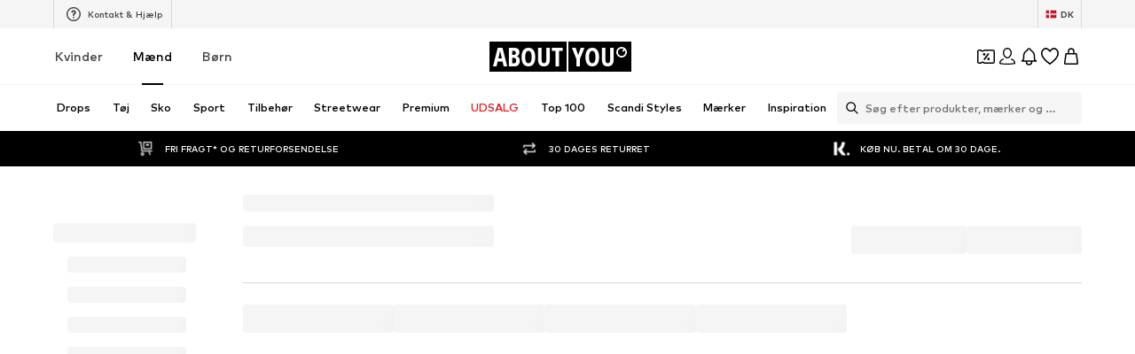

--- FILE ---
content_type: application/javascript
request_url: https://assets.aboutstatic.com/assets/ProductMiniAdpWithBasketFlyout-BONTdqcz.js
body_size: 566
content:
import{e7 as C,r as d,aR as I,j as e,ef as j,_ as P,n as R,Q as w,B as A,dg as b}from"./index-CP3TOiYB.js";import{B as W}from"./BasketFlyout-Ch-Jd61Y.js";import{u as $}from"./CouponCard-CrQ8sZa3.js";import{P as z}from"./ProductMiniAdp-blwwfZ-F.js";const X=t=>{const{initialPage:o,currentPage:s}=t;return d.useMemo(()=>I(o,s+1),[s,o])},G=t=>Math.ceil(t/C),U=32,Y=({currentPage:t,setCurrentPage:o,totalPages:s,loadMoreComponentDisplayConfig:a,Wrapper:c=d.Fragment})=>{const n=i=>{i&&o(t+1)},{tilesBeforeFirstDisplay:r}=a;return e.jsx(c,{children:t*U<r?e.jsx(j,{onChange:n,"data-testid":"loadTriggerIntersectionObserver",rootMargin:"1500px",children:e.jsx(_,{"data-testid":`loadMoreTriggerBlock_${r}`})}):e.jsx(N,{currentPage:t,setCurrentPage:o,loadMoreComponentDisplayConfig:a,totalPages:s})})},N=({currentPage:t,setCurrentPage:o,loadMoreComponentDisplayConfig:s})=>{const{t:a}=R(),[c,n]=d.useState(!0),[r,i]=d.useState(0),u=w(),{tilesBeforeConsecutivelyDisplay:l}=s,p=G(l),g=()=>{u({eventType:"click",label:"load_more_stream",name:"load_more_stream"}),n(!1),i(1),o(t+1)},m=f=>{f&&(r===p?(n(!0),i(0)):(o(t+1),i(r+1)))};return c?e.jsx(B,{children:e.jsx(A,{"data-testid":`loadMoreButton_${l}`,onClick:g,children:a("Load more")})}):e.jsx(B,{children:e.jsx(j,{onChange:m,rootMargin:"1500px",children:e.jsx(_,{"data-testid":`loadMoreTriggerBlock_${l}`})})})},B=P.div.withConfig({componentId:"sc-2a58a179-0"})(["display:flex;justify-content:center;align-items:center;margin:4rem 0 2rem;"]),_=P.div.withConfig({componentId:"sc-2a58a179-1"})(["width:100%;height:50px;"]),Q=({showAddToWishlistButton:t,sizeSelectionStateManagerKey:o,freeDeliverySection:s,statusSuccessSections:a,renderInPortal:c,onSuccess:n,miniADPModalStateManagerKey:r,basketFlyoutStateManagerKey:i,recoType:u,addToBasketTrackingData:l})=>{const{close:p,filteredSizeId:g,isOpen:m,productId:f,selectedSize:k,setSelectedSize:M,couponPromotionId:T}=$(r),{open:L}=b(i),[y,S]=d.useState();d.useEffect(()=>{S(s)},[s]);const[h,x]=d.useState();d.useEffect(()=>{x(a)},[a]);const v=({productId:D,freeDeliverySection:F,statusSuccessSections:O})=>{setTimeout(()=>L(D),100),S(F),x(O),n==null||n()},E=u?{recoType:u,elements:[]}:void 0;return e.jsxs(e.Fragment,{children:[e.jsx(z,{close:p,isOpen:m,productId:f,filteredSizeId:g,selectedSize:k,setSelectedSize:M,sizeSelectionStateManagerKey:o,onSuccess:v,showAddToWishlistButton:t,renderInPortal:c,trackingData:E,overrideBETrackingDataState:l,couponPromotionId:T}),e.jsx(W,{freeDeliverySection:y,statusSuccessSections:h!=null?h:[],basketFlyoutStateManagerKey:i,miniADPModalStateManagerKey:r})]})},Z=Object.freeze(Object.defineProperty({__proto__:null,ProductMiniAdpWithBasketFlyout:Q},Symbol.toStringTag,{value:"Module"}));export{Q as P,Y as a,Z as b,X as u};
//# sourceMappingURL=ProductMiniAdpWithBasketFlyout-BONTdqcz.js.map


--- FILE ---
content_type: application/javascript
request_url: https://assets.aboutstatic.com/assets/CleanActiveCoupon-DaUD-Az8.js
body_size: 16689
content:
const __vite__mapDeps=(i,m=__vite__mapDeps,d=(m.f||(m.f=[typeof window !== 'undefined' ? window.setClientPublicPath("assets/CoinsBanner.eager-BFZaqOg-.js") : "/assets/CoinsBanner.eager-BFZaqOg-.js",typeof window !== 'undefined' ? window.setClientPublicPath("assets/index-CP3TOiYB.js") : "/assets/index-CP3TOiYB.js",typeof window !== 'undefined' ? window.setClientPublicPath("assets/Sizes.eager-DYAgIKnh.js") : "/assets/Sizes.eager-DYAgIKnh.js",typeof window !== 'undefined' ? window.setClientPublicPath("assets/useIsMounted-k7lP_IYc.js") : "/assets/useIsMounted-k7lP_IYc.js",typeof window !== 'undefined' ? window.setClientPublicPath("assets/PriceBox-BU1iBwiq.js") : "/assets/PriceBox-BU1iBwiq.js",typeof window !== 'undefined' ? window.setClientPublicPath("assets/header-background-expanded-DW9rcuby.js") : "/assets/header-background-expanded-DW9rcuby.js",typeof window !== 'undefined' ? window.setClientPublicPath("assets/FadeTransition-ChIxhMVY.js") : "/assets/FadeTransition-ChIxhMVY.js",typeof window !== 'undefined' ? window.setClientPublicPath("assets/useGetBasketPageSection-DFuexqwf.js") : "/assets/useGetBasketPageSection-DFuexqwf.js",typeof window !== 'undefined' ? window.setClientPublicPath("assets/translateGender-BI3E6ByP.js") : "/assets/translateGender-BI3E6ByP.js",typeof window !== 'undefined' ? window.setClientPublicPath("assets/MerchantLegalInfoWrapperHandler-alos8IGl.js") : "/assets/MerchantLegalInfoWrapperHandler-alos8IGl.js",typeof window !== 'undefined' ? window.setClientPublicPath("assets/BadgeList-BKZcblxE.js") : "/assets/BadgeList-BKZcblxE.js",typeof window !== 'undefined' ? window.setClientPublicPath("assets/defaults-DTN_ENOQ.js") : "/assets/defaults-DTN_ENOQ.js",typeof window !== 'undefined' ? window.setClientPublicPath("assets/Tooltip-CX04_yIa.js") : "/assets/Tooltip-CX04_yIa.js",typeof window !== 'undefined' ? window.setClientPublicPath("assets/useTilesSlider-Dlhlx1xC.js") : "/assets/useTilesSlider-Dlhlx1xC.js",typeof window !== 'undefined' ? window.setClientPublicPath("assets/assertThisInitialized-zoppky8Z.js") : "/assets/assertThisInitialized-zoppky8Z.js",typeof window !== 'undefined' ? window.setClientPublicPath("assets/useADPPreload-DQt_FoJq.js") : "/assets/useADPPreload-DQt_FoJq.js",typeof window !== 'undefined' ? window.setClientPublicPath("assets/CouponCard-CrQ8sZa3.js") : "/assets/CouponCard-CrQ8sZa3.js",typeof window !== 'undefined' ? window.setClientPublicPath("assets/BrandLogo-IvWLzJOV.js") : "/assets/BrandLogo-IvWLzJOV.js",typeof window !== 'undefined' ? window.setClientPublicPath("assets/CouponInfoContentPopper-DdbHmp_J.js") : "/assets/CouponInfoContentPopper-DdbHmp_J.js",typeof window !== 'undefined' ? window.setClientPublicPath("assets/HorizontalList-KA_ahxp7.js") : "/assets/HorizontalList-KA_ahxp7.js",typeof window !== 'undefined' ? window.setClientPublicPath("assets/useFacebookLoginHandler-B7zsQtIb.js") : "/assets/useFacebookLoginHandler-B7zsQtIb.js",typeof window !== 'undefined' ? window.setClientPublicPath("assets/CoinsFeatureInfos-BfjJOXxf.js") : "/assets/CoinsFeatureInfos-BfjJOXxf.js",typeof window !== 'undefined' ? window.setClientPublicPath("assets/RecommendationsView.eager-0QubXyl-.js") : "/assets/RecommendationsView.eager-0QubXyl-.js",typeof window !== 'undefined' ? window.setClientPublicPath("assets/OutfitSlider-fOtLN4Pf.js") : "/assets/OutfitSlider-fOtLN4Pf.js",typeof window !== 'undefined' ? window.setClientPublicPath("assets/useSuccessFlyoutOpenedState-Dy0YJJEj.js") : "/assets/useSuccessFlyoutOpenedState-Dy0YJJEj.js",typeof window !== 'undefined' ? window.setClientPublicPath("assets/BasketUrgencyHint-IR6F1ySv.js") : "/assets/BasketUrgencyHint-IR6F1ySv.js",typeof window !== 'undefined' ? window.setClientPublicPath("assets/HorizontalSlider-DD71m7Ni.js") : "/assets/HorizontalSlider-DD71m7Ni.js",typeof window !== 'undefined' ? window.setClientPublicPath("assets/Headings-CaCTZ5RL.js") : "/assets/Headings-CaCTZ5RL.js",typeof window !== 'undefined' ? window.setClientPublicPath("assets/SizeAdvisorWidget-bw5vpD7r.js") : "/assets/SizeAdvisorWidget-bw5vpD7r.js",typeof window !== 'undefined' ? window.setClientPublicPath("assets/Dropdown-KQcXXJhN.js") : "/assets/Dropdown-KQcXXJhN.js",typeof window !== 'undefined' ? window.setClientPublicPath("assets/stream_progress-BdMJu0Pf.js") : "/assets/stream_progress-BdMJu0Pf.js",typeof window !== 'undefined' ? window.setClientPublicPath("assets/Checkbox-BmTnlNLJ.js") : "/assets/Checkbox-BmTnlNLJ.js",typeof window !== 'undefined' ? window.setClientPublicPath("assets/Advertisement-DDKo_ug9.js") : "/assets/Advertisement-DDKo_ug9.js",typeof window !== 'undefined' ? window.setClientPublicPath("assets/OutfitSliderProductTile-C574Ra6J.js") : "/assets/OutfitSliderProductTile-C574Ra6J.js",typeof window !== 'undefined' ? window.setClientPublicPath("assets/BasketFlyout-Ch-Jd61Y.js") : "/assets/BasketFlyout-Ch-Jd61Y.js",typeof window !== 'undefined' ? window.setClientPublicPath("assets/SliderPagination-xvLUwzhy.js") : "/assets/SliderPagination-xvLUwzhy.js",typeof window !== 'undefined' ? window.setClientPublicPath("assets/AdditionalTile-C3qZpMct.js") : "/assets/AdditionalTile-C3qZpMct.js",typeof window !== 'undefined' ? window.setClientPublicPath("assets/trackContentInteraction-Cgiput1k.js") : "/assets/trackContentInteraction-Cgiput1k.js",typeof window !== 'undefined' ? window.setClientPublicPath("assets/useAnyFilterFlyoutOpened-BuMXlODk.js") : "/assets/useAnyFilterFlyoutOpened-BuMXlODk.js",typeof window !== 'undefined' ? window.setClientPublicPath("assets/useLastSeenProductIds-IvbWiQyB.js") : "/assets/useLastSeenProductIds-IvbWiQyB.js",typeof window !== 'undefined' ? window.setClientPublicPath("assets/Breadcrumbs-Aer4e-7B.js") : "/assets/Breadcrumbs-Aer4e-7B.js",typeof window !== 'undefined' ? window.setClientPublicPath("assets/GoBackView-CTSQD7z3.js") : "/assets/GoBackView-CTSQD7z3.js",typeof window !== 'undefined' ? window.setClientPublicPath("assets/Accordion-DSwc8Qgw.js") : "/assets/Accordion-DSwc8Qgw.js",typeof window !== 'undefined' ? window.setClientPublicPath("assets/useSimilarProducts-_Wvuf25g.js") : "/assets/useSimilarProducts-_Wvuf25g.js",typeof window !== 'undefined' ? window.setClientPublicPath("assets/useFilterAndSortFABOffset-CQWPfO8o.js") : "/assets/useFilterAndSortFABOffset-CQWPfO8o.js",typeof window !== 'undefined' ? window.setClientPublicPath("assets/ProductMiniAdp-blwwfZ-F.js") : "/assets/ProductMiniAdp-blwwfZ-F.js",typeof window !== 'undefined' ? window.setClientPublicPath("assets/CouponHintView-52kHxYVs.js") : "/assets/CouponHintView-52kHxYVs.js",typeof window !== 'undefined' ? window.setClientPublicPath("assets/useAutoAddToWishlist-DvIFeDbq.js") : "/assets/useAutoAddToWishlist-DvIFeDbq.js",typeof window !== 'undefined' ? window.setClientPublicPath("assets/LegalReportPopup-Czqp_Pd8.js") : "/assets/LegalReportPopup-Czqp_Pd8.js",typeof window !== 'undefined' ? window.setClientPublicPath("assets/ProductDetailsReviewsSectionView.eager-Dj9IiQLq.js") : "/assets/ProductDetailsReviewsSectionView.eager-Dj9IiQLq.js",typeof window !== 'undefined' ? window.setClientPublicPath("assets/UserReviewCard-C2hH1Aov.js") : "/assets/UserReviewCard-C2hH1Aov.js"])))=>i.map(i=>d[i]);
import{j as e,s as c,aa as we,r as m,_ as h,ee as ut,C as S,aU as pt,q as T,n as C,hI as mt,eS as ht,g8 as xt,cg as St,o as x,fH as gt,eK as ft,B as z,v as ye,t as R,ir as It,Q as re,ei as jt,bQ as q,D as I,eN as bt,l as U,a as K,at as wt,dw as yt,is as vt,I as Y,G as M,aj as Ct,a2 as At,S as g,b as ae,aY as ie,b6 as ve,w as Z,V as Ce,a9 as Tt,Y as Ae,X as Te,ht as Pe,P as F,bz as Pt,al as $e,p as O,aR as Be,F as Le,am as $t,bC as Bt,it as Lt,fY as _t,cf as Dt,bf as kt,M as ge,bm as Et,iu as zt,b0 as Rt,hv as Mt,c0 as Ot,b$ as Nt,iv as Vt,dD as Ht,cB as Wt,x as Ft,a4 as Gt}from"./index-CP3TOiYB.js";import{p as qt,X as Ut,Y as ce,Z as _e,_ as De,$ as Kt,a0 as Yt,a1 as Zt,a2 as ke,a3 as Xt,a4 as Qt,a5 as Jt,T as Ee,J as le,q as es,a6 as ze,a7 as ts}from"./Sizes.eager-DYAgIKnh.js";import{J as Re,m as ss,K as ns,L as Me,k as os,Q as Oe,l as rs,U as as,g as te,I as X,V as is,q as Ne,W as Ve,X as cs,Y as ls,Z as ds,_ as He,$ as de,E as us,N as ps,o as ms,R as We}from"./SizeAdvisorWidget-bw5vpD7r.js";import{c as hs,A as Fe}from"./Advertisement-DDKo_ug9.js";import{H as xs}from"./HorizontalSlider-DD71m7Ni.js";import{P as Q}from"./useIsMounted-k7lP_IYc.js";import{u as Ss}from"./useLastSeenProductIds-IvbWiQyB.js";import{b as gs,c as fs}from"./useADPPreload-DQt_FoJq.js";import{U as Is}from"./MerchantLegalInfoWrapperHandler-alos8IGl.js";import{B as js}from"./Breadcrumbs-Aer4e-7B.js";import{G as bs}from"./GoBackView-CTSQD7z3.js";import{P as ws,A as ys}from"./Accordion-DSwc8Qgw.js";import{g as vs,b as Cs,c as As}from"./BadgeList-BKZcblxE.js";import{a as Ts,b as Ps,u as $s}from"./useSimilarProducts-_Wvuf25g.js";import{F as Bs}from"./useFilterAndSortFABOffset-CQWPfO8o.js";import{I as Ge}from"./BasketFlyout-Ch-Jd61Y.js";import{b as Ls,S as qe,u as _s}from"./CouponCard-CrQ8sZa3.js";import{S as Ds}from"./ProductMiniAdp-blwwfZ-F.js";import{a as ks,D as Es}from"./Dropdown-KQcXXJhN.js";import{C as zs}from"./CouponHintView-52kHxYVs.js";import{A as Rs}from"./useAutoAddToWishlist-DvIFeDbq.js";const Ue=c("ul")({name:"DefaultList",class:"d1pid1sw",propsAsIs:!1}),Ms=({children:t,className:s})=>e.jsx(Ue,{className:s,children:we.Children.map(t,(n,o)=>n?e.jsx("li",{children:n},o):null)}),Ke=({children:t,className:s})=>e.jsx(Ns,{className:s,children:we.Children.map(t,(n,o)=>n?e.jsx("li",{children:e.jsx("span",{children:n})},o):null)}),Os=()=>Ue,Ns=c(Os())({name:"StyledDefaultList",class:"s13bro5a",propsAsIs:!0}),Vs=()=>Ms,Ye=c(Vs())({name:"SimpleList",class:"sef4edx",propsAsIs:!0}),ue=m.createContext({currentTabId:"",setCurrentId:t=>{},setActiveHeight:t=>{}}),Hs=()=>{const{setCurrentId:t}=m.useContext(ue);return t},J=({children:t,defaultItem:s,defaultHeight:n})=>{const[o,r]=m.useState(n),[i,a]=m.useState(s);return e.jsxs(ue.Provider,{value:{currentTabId:i,setCurrentId:a,setActiveHeight:r},children:[e.jsx(Ws,{"data-testid":"productDetailsTabBar",children:t}),e.jsx(Us,{style:{height:`${o}px`}})]})};J.useUpdateTab=Hs;const Ze=.3,pe=m.forwardRef(function({content:s,name:n,label:o,onClickLabel:r,className:i},a){const{currentTabId:l,setCurrentId:u,setActiveHeight:p}=m.useContext(ue),d=l===n,f=m.useRef(null),[y,j]=m.useState(!1);m.useEffect(()=>{const b=setTimeout(()=>j(d),Ze*1e3);return()=>clearTimeout(b)},[n,d]),ut(b=>{d&&(b!=null&&b.height)&&p(b.height)},f,{priority:"low"},[d]);const w=d?"active":"inactive",P=()=>{u(n),r==null||r()};return e.jsxs(Fs,{"data-testid":"TabItemWrapper",className:i,children:[e.jsx(V,{"data-testid":`TabLabel_${n}_${w}`,$active:d,onClick:P,ref:a,children:typeof o=="function"?o({isActive:d}):o}),e.jsx(qs,{$active:d,$visible:y,ref:f,children:s})]})}),oe=50,Ws=h.div.withConfig({componentId:"sc-8daa9210-0"})(["padding-top:","px;width:100%;display:flex;position:relative;"],oe),Fs=h.section.withConfig({componentId:"sc-8daa9210-1"})(["display:contents;"]),V=h.button.withConfig({componentId:"sc-8daa9210-2"})(["margin-top:-","px;height:","px;border:0;font-weight:500;font-size:20px;transition:color 200ms ease 0s;color:",";padding:10px 20px;background:transparent;cursor:pointer;text-align:center;width:100%;"," :hover{color:",";}",""],oe,oe,S.Grey2,pt(T(["width:auto;"])),S.Black,({$active:t})=>t&&T(["color:",";"],S.Black)),Gs=T(["opacity:0;pointer-events:none;"]),qs=h.div.withConfig({componentId:"sc-8daa9210-3"})(["transition:opacity ","s ease-in;position:absolute;left:0;top:50px;width:100%;padding:10px 20px;margin-top:30px;"," ",""],Ze,({$active:t})=>!t&&Gs,({$visible:t})=>!t&&"display: none;"),Us=h.div.withConfig({componentId:"sc-8daa9210-4"})(["transition:height 700ms;width:100%;"]),Xe=({headerContent:t,bodyContent:s,headerAlignment:n="center",bodyAlignment:o="center",className:r,evenSpaceInColumns:i=!0,dataTestId:a="tableComponent"})=>e.jsxs(Ks,{"data-testid":a,className:r,children:[e.jsx(Ys,{children:t.map((l,u)=>e.jsx(Zs,{children:l.map((p,d)=>e.jsx(Qs,{columnsNumber:i?l.length:void 0,headerAlignment:n,children:p},`table-column-${u}-${d}`))},`table-row-${u}`))}),e.jsx("tbody",{children:s.map((l,u)=>e.jsx(Xs,{children:l.map((p,d)=>e.jsx(Js,{columnsNumber:i?l.length:void 0,bodyAlignment:o,children:p},`table-column-${u}-${d}`))},`table-row-${u}`))})]}),Ks=h.table.withConfig({componentId:"sc-f8ba946d-0"})(["border:1px solid ",";border-collapse:collapse;border-spacing:0;table-layout:fixed;width:100%;"],S.Grey2),Ys=h.thead.withConfig({componentId:"sc-f8ba946d-1"})(["border-bottom:1px solid ",";"],S.Grey2),Zs=h.tr.withConfig({componentId:"sc-f8ba946d-2"})(["background-color:",";"],S.Grey3),Xs=h.tr.withConfig({componentId:"sc-f8ba946d-3"})(["&:nth-child(even){background-color:",";}"],S.Grey5),Qe=h.td.withConfig({componentId:"sc-f8ba946d-4"})(["padding:10px 5px;word-break:break-all;",";"],({columnsNumber:t})=>t&&T(["width:","%;"],100/t)),Qs=h(Qe).withConfig({componentId:"sc-f8ba946d-5"})(["text-align:",";"],({headerAlignment:t})=>t),Js=h(Qe).withConfig({componentId:"sc-f8ba946d-6"})(["text-align:",";&:not(&:last-of-type){border-right:1px solid ",";}"],({bodyAlignment:t})=>t,S.Grey2),E="productImageGrid",en=({badges:t,className:s,images:n,inactive:o,onImageClick:r,onShopTheLookClick:i,soldOut:a,soldOutOverlayButton:l,gridColumns:u,previewImage:p})=>{const{t:d}=C(),f=n.length>1?1:0,y=o&&!a,j=n.length===1,w=mt(ht),P=(b,v)=>{b?i():r(v)};return e.jsxs(e.Fragment,{children:[e.jsx(nn,{className:s,"data-testid":E,"data-sold-out":a,children:n.length&&n.map((b,v)=>{const _=!!(t!=null&&t.length&&v===f),L=!!b.shopTheLookLabel,A=v<2,B=(w||n.length===1?v===0:v===1)&&p?{...p,src:p.url,alt:p.description}:b;return e.jsx(cn,{"data-testid":`${E}ImageItem`,"data-single-image":j,"data-large-last-item":n.length===3&&v===2,children:e.jsx(ln,{"data-testid":`${E}ImageButton`,onClick:()=>P(L,v),children:e.jsxs(an,{...B,breakpoints:u?void 0:sn,columns:u,"data-testid":`${E}Image`,importance:A?"high":"low",loading:A?"eager":"lazy",$inactive:y,children:[L&&e.jsx(pn,{children:e.jsx(mn,{children:b.shopTheLookLabel})}),_&&e.jsx(un,{isSingleImage:(n==null?void 0:n.length)===1,children:e.jsx(St,{entries:t!=null?t:[]})})]})})},`${E}-image-${v}`)})}),a&&e.jsxs(hn,{$singleImage:j,children:[e.jsx(gn,{children:d("Unfortunately sold out")}),e.jsx(xn,{children:d("Sold Out")})]}),a&&l&&e.jsx(tn,{children:l})]})},tn=c("div")({name:"ButtonWrapper",class:"bj8zllz",propsAsIs:!1}),sn=[{breakpoint:xt,columns:3},{columns:2}],nn=c("ul")({name:"ImageList",class:"icww8zq",propsAsIs:!1}),on=()=>Q,rn=()=>({$inactive:t})=>t?"0.6":"0",an=c(on())({name:"Image",class:"i1efgow2",propsAsIs:!0,vars:{"i1efgow2-0":[rn()]}}),cn=c("li")({name:"ImageListItem",class:"i1azidkr",propsAsIs:!1}),ln=c("button")({name:"ImageButton",class:"i128lfc9",propsAsIs:!1}),dn=()=>({isSingleImage:t})=>t?"3.25rem":"1.25rem",un=c("div")({name:"BadgesWrapper",class:"b1g18cyv",propsAsIs:!1,vars:{"b1g18cyv-0":[dn()]}}),pn=c("div")({name:"ShopTheLookOverlay",class:"s199eyk0",propsAsIs:!1}),mn=c("span")({name:"ShopTheLookLabel",class:"s1czr8jj",propsAsIs:!1}),hn=c("div")({name:"SoldOutLabelWrapper",class:"s9wp9ya",propsAsIs:!1}),xn=c("h3")({name:"Headline",class:"h1i7oanx",propsAsIs:!1}),Sn=()=>x,gn=c(Sn())({name:"Topline",class:"t1qzkkny",propsAsIs:!0}),fn=({currentSlide:t,className:s,images:n,scrollToSlide:o})=>e.jsx(In,{className:s,"data-testid":"ProductImageDetailsThumbnailNav",children:n.map((r,i)=>e.jsx(jn,{"data-testid":"ProductImageDetailsThumbnailNavItem",children:e.jsx(bn,{$isActive:t===i,"data-testid":"ProductImageDetailsThumbnailNavItemButton",onClick:()=>o(i),children:e.jsx(Q,{...r,columns:12,"data-testid":"ProductImageDetailsThumbnailImage"})})},`ProductImageDetails-thumbnail-${i}`))}),Je=84,In=h.ul.withConfig({componentId:"sc-370c6137-0"})(["align-items:center;display:flex;flex-direction:column;padding:12px;box-sizing:border-box;width:","px;margin:0;flex-shrink:0;overflow-y:auto;scrollbar-width:none;-ms-overflow-style:none;&::-webkit-scrollbar-track{-webkit-box-shadow:none !important;background-color:transparent;}&::-webkit-scrollbar{display:none;}&::-webkit-scrollbar-thumb{background-color:transparent;}"],Je),jn=h.li.withConfig({componentId:"sc-370c6137-1"})(["list-style:none;margin-bottom:9px;width:100%;&:last-child{margin-bottom:0;}"]),bn=h.button.withConfig({componentId:"sc-370c6137-2"})(["background-color:#f4f4f5;border:none;cursor:pointer;padding:0;position:relative;width:100%;border-radius:4px;border:1px solid;border-color:",";"],({$isActive:t})=>t?S.Black:"transparent"),wn=({images:t,currentOuterIndex:s})=>{const[n,o]=m.useState(!1),r=m.useCallback(d=>e.jsx(fn,{images:t,...d}),[t]),{ref:i,scale:a,originY:l,setMouseY:u}=Tn(),p=m.useCallback(d=>{u(d.nativeEvent.clientY)},[u]);return e.jsx(Pn,{"data-testid":"ProductImageDetails",onMouseMove:p,ref:i,children:e.jsx($n,{slideCount:1,currentOuterIndex:s,constrained:!0,disableHeaderControl:!0,"data-testid":"ProductImageDetailsSlider",SlideControlComponentBottom:r,theme:"dark",enableKeyboardNavigation:!0,children:t.map(({alt:d,src:f,padded:y},j)=>{const w=n===j;return e.jsx(Bn,{children:e.jsx(Ln,{style:{transformOrigin:`50% ${l}%`,transform:w?`scale(${a})`:"none"},onClick:()=>o(w?!1:j),children:e.jsx(_n,{alt:d,breakpoints:w?yn:vn,"data-testid":`ProductImageDetails_Slide_${j}`,padded:y,src:f,$scaled:w,loading:w?"eager":"lazy",decoding:w?"sync":"async"})})},j)})})})},yn=[{columns:1}],vn=[{breakpoint:gt,columns:2},{columns:1}],Cn=1.4,se=.5,An=3/4,Tn=()=>{const[t,s]=m.useState(se),n=m.useRef(null),{height:o,width:r,top:i}=ft(n,{priority:"low"})||{height:NaN,width:NaN,top:NaN},p=((t-i)/o-se)*Cn+se,d=Math.min(1,Math.max(0,p)),f=r-Je,y=o*An;return{scale:f/y,originY:d*100,setMouseY:s,ref:n}},Pn=h.div.withConfig({componentId:"sc-948b9fc3-0"})(["box-sizing:border-box;display:flex;height:100%;width:100%;overflow:hidden;background:",";"],S.White),$n=h(xs).withConfig({componentId:"sc-948b9fc3-1"})(["height:100%;display:flex;flex-direction:row-reverse;"]),Bn=h.div.withConfig({componentId:"sc-948b9fc3-2"})([""]),Ln=h.div.withConfig({componentId:"sc-948b9fc3-3"})(["width:75vh;margin:auto;transition:transform 0.15s ease-in-out;"]),_n=h(Q).withConfig({componentId:"sc-948b9fc3-4"})(["cursor:",";"],({$scaled:t})=>t?"zoom-out":"zoom-in"),Dn=({headline:t,subline:s,cluster:n,certificate:o,cta:r,hideBorders:i=!1,showCTAWithCloseButton:a=!1,onClose:l,...u})=>{const{t:p}=C();return e.jsxs(kn,{onClick:d=>d.stopPropagation(),...u,children:[t&&e.jsxs(Rn,{children:[e.jsx(Vn,{size:"px16",weight:"mediumHeavy",as:"p",textAlignment:"center",children:t}),e.jsx(Wn,{size:"px12",weight:"mediumBold",as:"p",textAlignment:"center",children:s})]}),(n.attributes.length||n.description)&&e.jsxs(G,{$hideBorders:i,"data-testid":"sustainability-ClusterSection",children:[n.attributes.map((d,f)=>e.jsxs(et,{children:[e.jsx(x,{weight:"mediumBold",children:d.label}),e.jsx(x,{weight:"mediumBold",color:"Grey1",children:d.text})]},f)),n.description&&e.jsx(qn,{weight:"mediumBold",as:"p",$withMarginTop:n.attributes.length>0,children:n.description})]}),o&&e.jsxs(G,{$hideBorders:i,"data-testid":"sustainability-CertificatesSection",children:[o.headline&&e.jsx(so,{weight:"mediumHeavy",children:o.headline}),e.jsxs(On,{children:[o.icon&&e.jsx(ro,{imageUrl:o.icon.url}),e.jsxs(no,{children:[e.jsx(x,{weight:"mediumBold",children:o.name}),o.licence&&e.jsx(x,{weight:"mediumBold",size:"px12",children:o.licence})]})]})]}),a&&e.jsxs(Kn,{children:[e.jsx(Zn,{withBorder:!0,disableShadow:!0,type:"secondary",onClick:l,"data-testid":"sustainability-CloseButton","aria-label":void 0,children:e.jsx(x,{weight:"mediumHeavy",children:p("Close")})}),e.jsx(eo,{disableShadow:!0,type:"primary",href:r.linkTarget.url,"data-testid":"sustainability-LearnMoreButton",children:r.label})]}),!a&&e.jsx(Qn,{withBorder:!0,disableShadow:!0,type:"secondary",href:r.linkTarget.url,"aria-label":void 0,children:e.jsx(x,{weight:"mediumHeavy",color:"Black",children:r.label})})]})},kn=c("div")({name:"Wrapper",class:"w1f9y5bt",propsAsIs:!1}),En=()=>t=>t.$hideBorders?"unset":`1px solid ${S.Grey4}`,G=c("div")({name:"Section",class:"s1os9rx9",propsAsIs:!1,vars:{"s1os9rx9-0":[En()]}}),zn=()=>G,Rn=c(zn())({name:"Headline",class:"h16ljz7g",propsAsIs:!0}),et=c("div")({name:"SustainabilityAttribute",class:"s1syhqy9",propsAsIs:!1}),Mn=()=>et,On=c(Mn())({name:"SustainabilityAttributeWithIcon",class:"s1rrxx2v",propsAsIs:!0}),Nn=()=>x,Vn=c(Nn())({name:"Title",class:"t1fu7l2r",propsAsIs:!0}),Hn=()=>x,Wn=c(Hn())({name:"ProductName",class:"p13vgewo",propsAsIs:!0}),Fn=()=>x,Gn=()=>t=>t.$withMarginTop?"1rem":0,qn=c(Fn())({name:"Description",class:"d1up9qw0",propsAsIs:!0,vars:{"d1up9qw0-0":[Gn()]}}),Un=()=>G,Kn=c(Un())({name:"CTASection",class:"cqanhuy",propsAsIs:!0}),Yn=()=>z,Zn=c(Yn())({name:"CloseButton",class:"c1igp1in",propsAsIs:!0}),Xn=()=>z,Qn=c(Xn())({name:"LearnMoreButton",class:"laeapuu",propsAsIs:!0}),Jn=()=>z,eo=c(Jn())({name:"CTALink",class:"ckqi7xq",propsAsIs:!0}),to=()=>x,so=c(to())({name:"CertificateHeadline",class:"cjh77r4",propsAsIs:!0}),no=c("div")({name:"CertificateNameAndLicence",class:"c18x8ivh",propsAsIs:!1}),oo=()=>ws,ro=c(oo())({name:"StyledPixelIcon",class:"s1nclhic",propsAsIs:!0});function ao({className:t,testId:s,image:{description:n,url:o}}){const{t:r}=C();return e.jsxs(lo,{className:t,"data-testid":s||"merchantBanner",children:[e.jsx(uo,{transform:"uppercase",color:"Grey1",size:"px10",children:r("Sent via")}),e.jsx(po,{alt:n,src:o,ratio:"3.5:1",importance:"low",breakpoints:io,widths:co})]})}const io=[{columns:1}],co=[360,540,720],lo=h.div.withConfig({componentId:"sc-f31f20db-0"})([""]),uo=h(x).withConfig({componentId:"sc-f31f20db-1"})(["display:block;margin-bottom:8px;box-sizing:border-box;"]),po=h(ye).withConfig({componentId:"sc-f31f20db-2"})(["border-radius:0px;margin:0 -20px;width:calc(100% + 40px);",""],R(T(["margin:0;"]))),mo=()=>{const[t,s]=m.useState(!1);return It(({isScrollingDown:n})=>{n&&s(n)},{priority:"low"}),t},ho=({productId:t,children:s,...n})=>{const o=re(),r=()=>i=>{o({eventType:i,label:`size_chart|${t}`})};return e.jsx(jt,{threshold:.5,triggerOnce:!0,track:r,...n,children:s})},xo="fullscreen-mode",So=()=>q(xo),Mi=m.forwardRef(function(s,n){var o,r;return m.useEffect(()=>{var i,a;((a=(i=s.selectedSize)==null?void 0:i.availability)==null?void 0:a.$case)==="soldOut"&&s.setSelectedSize(void 0)},[s.selectedSize,(r=(o=s.selectedSize)==null?void 0:o.availability)==null?void 0:r.$case]),e.jsx(I,{request:qt({currentSize:{selectedSize:s.selectedSize,setSelectedSize:s.setSelectedSize}}),Error:()=>null,Loading:()=>e.jsx(ss,{className:s.className}),View:i=>e.jsx(Re,{...i,isInMiniADPDialog:!1}),viewProps:{...s,ref:n}})}),go=U(()=>K(()=>import("./CoinsBanner.eager-BFZaqOg-.js"),__vite__mapDeps([0,1,2,3,4,5,6,7,8,9,10,11,12,13,14,15,16,17,18,19,20,21]),import.meta.url).then(t=>({default:t.CoinsBanner}))),Oi=t=>bt()?e.jsx(go,{...t}):null;function fo({merchantBanner:t}){const s=hs(t);if(!s)return null;const n=e.jsx(wo,{testId:"adpMerchantBanner",image:s.image});return e.jsx(jo,{children:s.targetUrl===void 0?n:e.jsx(wt,{to:s.targetUrl,"data-testid":"merchantBannerLink","aria-label":void 0,children:n})})}const Io=({merchantBanner:t})=>t?e.jsx(fo,{merchantBanner:t}):null,jo=c("div")({name:"Container",class:"clhv58t",propsAsIs:!1}),bo=()=>ao,wo=c(bo())({name:"StyledAdpMerchantBanner",class:"s5a18x5",propsAsIs:!0}),Ni=t=>e.jsx(I,{request:Ut(),Error:()=>null,Loading:void 0,View:Io,viewProps:t}),Vi=t=>{const s=ns(),n=ce();return e.jsx(I,{request:_e(),Error:null,Loading:()=>e.jsx(os,{className:t.className}),View:o=>e.jsx(Me,{...o,isInMiniADPDialog:!1}),viewProps:{...t,showActiveCouponBadge:t.showActiveCouponBadge&&n},computeDefaultState:()=>s})},yo=({images:t,isOpen:s,onClose:n,currentIndex:o})=>{const{t:r}=C(),i=t.map(a=>a.image).filter(a=>yt(a)).map(a=>({padded:a.isEnclosed,src:a.src,alt:a.description}));return e.jsx(vt,{open:s,onClose:n,bodyContent:e.jsxs(e.Fragment,{children:[e.jsx(Co,{"data-testid":"modalCloseIcon","aria-label":r("Close"),onClick:n,children:e.jsx(Y,{asset:M.Close,size:"M"})}),e.jsx(wn,{currentOuterIndex:o,images:i})]})})},vo=()=>Ct,Co=c(vo())({name:"CloseButton",class:"c104vpp9",propsAsIs:!0}),Hi=t=>e.jsx(I,{request:De(),Error:()=>null,viewProps:t,View:yo}),Wi=()=>{const{cancel:t,isOpen:s,open:n}=So(),[o,r]=m.useState(0),i=m.useCallback(a=>{r(a),n()},[r,n]);return{isOpen:s,currentIndex:o,open:i,onClose:t}},Fi=m.forwardRef(function(s,n){return e.jsx(I,{request:Kt(),Error:null,Loading:()=>s.showProductSelectionAsGrid?e.jsx(rs,{className:s.className}):e.jsx(as,{className:s.className}),View:Oe,viewProps:{...s,ref:n},renderingPriority:s.renderingPriority})}),tt=()=>At()?e.jsx("section",{"data-testid":"recosLoading",children:e.jsx(g,{$height:"100px"})}):e.jsxs("section",{"data-testid":"recosLoading",children:[e.jsx(e.Fragment,{children:e.jsx(g,{$height:"65vh"})}),e.jsx(fe,{children:e.jsx(te,{})}),e.jsx(e.Fragment,{children:e.jsx(g,{$height:"65vh"})}),e.jsx(Ao,{children:e.jsx(te,{amount:4})}),e.jsx(e.Fragment,{children:e.jsx(g,{$height:"65vh"})}),e.jsx(fe,{children:e.jsx(te,{})})]}),Ao=c("div")({name:"Slider",class:"scj803c",propsAsIs:!1}),fe=c("div")({name:"Grid",class:"g1vn8gvh",propsAsIs:!1}),To=U(()=>K(()=>import("./RecommendationsView.eager-0QubXyl-.js"),__vite__mapDeps([22,1,2,3,4,5,6,7,8,9,10,11,12,13,14,15,16,17,18,19,20,23,24,25,26,27,28,29,30,31,32,33,34,35,36,37,38,39,40,41,42,43,44,45,46,47]),import.meta.url).then(t=>({default:t.RecommendationsView})),{fallback:e.jsx(tt,{})}),Po="history_state_recos_in_view_key",$o=(t=!1)=>{const s=ae("enable_scroll_to_load_adp_recos").isActive,n=mo(),[o,r]=ie(t,{uniqueKey:Po}),{ref:i}=ve(a=>{s?a&&n&&r(!0):a&&r(!0)},{threshold:0,triggerOnce:!1,rootMargin:"250px"});return{ref:i,requestEnabled:t||o}},Bo=()=>{const t=m.useRef(!1),s=n=>{t.current=n};return{keepPreviousData:t.current,updateKeepPreviousData:s}},Lo=(t,s,n)=>{m.useEffect(()=>()=>{s(!1)},[n]),m.useEffect(()=>{t.isFetching||s(!0)},[t.isFetching])},_o=t=>({...t,params:{...t.params,lastSeenProductIds:void 0}}),Do=({requestEnabled:t,lastSeenProductIds:s})=>{const n=Z(),o=Ce(),{targetGroup:r}=Tt(),i=Ae(),{keepPreviousData:a,updateKeepPreviousData:l}=Bo(),u=Te(gs,{productId:n,lastSeenProductIds:s,session:o,targetGroup:r,reductionsState:i},{keepPreviousData:a,disabled:!t,transformCacheKey:_o});return Lo(u,l,n),u},ko="UNIQUE_RECOMMENDATION_LAST_SEEN_PRODUCTS_KEY",Gi=({className:t,...s})=>{const{shouldScrollShopTheLookIntoView:n}=X(),{ref:o,requestEnabled:r}=$o(n),i=Ss({uniqueKey:ko}),a=Z()||NaN;return e.jsx(zo,{ref:o,"data-testid":"recosFetchTrigger",className:t,children:e.jsx(I,{request:Do({requestEnabled:r,lastSeenProductIds:i}),Error:null,Loading:Eo,viewProps:{...s,productId:a},View:To})})},Eo=m.memo(tt),zo=c("div")({name:"RecommendationsWrapper",class:"r1lilrzw",propsAsIs:!1}),Ro=({className:t,style:s})=>e.jsxs(Mo,{className:t,style:s,children:[e.jsx(g,{$width:"48%",$height:"50px"}),e.jsx(g,{$width:"48%",$height:"50px"}),e.jsx(g,{$width:"48%",$height:"50px"}),e.jsx(g,{$width:"48%",$height:"50px"})]}),Mo=c("section")({name:"SkeletonWrapper",class:"stmkfnt",propsAsIs:!1}),qi=t=>e.jsx(I,{request:Yt(),Error:null,Loading:()=>e.jsx(Ro,{className:t.className}),View:Is,viewProps:t}),Oo=({basPlacement:t,className:s})=>t?e.jsx(No,{className:s,advertisement:t,testId:"advertisementBuyingBox",tracking:{promotionSource:F.BasAdpBanner}}):e.jsx(Pe,{basPromotionSource:F.BasAdpBanner}),No=h(Fe).withConfig({componentId:"sc-69c570b2-0"})(["margin-bottom:30px;"]),Ui=t=>e.jsx(I,{request:Zt(),Error:()=>null,Loading:void 0,View:Oo,viewProps:t}),Vo=({className:t,style:s})=>e.jsx(g,{className:t,style:s,$width:"100%",$height:"20px"}),Ho=({breadcrumbs:t,className:s,scrollable:n})=>{const o=t.map(r=>{var i,a;return{label:r.label,path:(a=(i=r.url)==null?void 0:i.url)!=null?a:""}});return o.length?e.jsx(js,{className:s,links:o,scrollable:n}):null},Ki=t=>e.jsx(I,{request:ke(),Error:null,Loading:()=>e.jsx(Vo,{className:t.className}),View:Ho,viewProps:t}),Yi=t=>e.jsx(I,{request:ke(),Error:null,View:bs,viewProps:t}),Wo=({infoBox:t})=>t?e.jsxs(Fo,{"data-testid":"hotProductBanner",children:[e.jsxs(qo,{children:["🔥 ",t.headline," 🔥"]}),e.jsx(Ko,{children:t.subline})]}):null,Fo=c("div")({name:"HotDealsWrapper",class:"hn3s35a",propsAsIs:!1}),Go=()=>x,qo=c(Go())({name:"StyledHeadline",class:"s12zv37t",propsAsIs:!0}),Uo=()=>x,Ko=c(Uo())({name:"StyledSubline",class:"s749pvy",propsAsIs:!0}),Zi=t=>e.jsx(I,{request:Xt(),Error:null,Loading:void 0,View:Wo,viewProps:t}),st=()=>q("LEGAL_REPORT"),Yo=U(()=>K(()=>import("./LegalReportPopup-Czqp_Pd8.js"),__vite__mapDeps([48,1,5,2,3,4,6,7,8,9,10,11,12,13,14,15,16,17,18,19,20,28,29,30,31,27,26,32,39,40,41,42,43,44,34,25,45,46,47]),import.meta.url).then(t=>({default:t.LegalReportPopup}))),Zo=({className:t,ContentPopperLayoutComponent:s,cta:n,popup:o})=>{const{open:r}=st();return n?e.jsxs(e.Fragment,{children:[e.jsxs(Jo,{"data-testid":"legalReport",className:t,disableShadow:!0,type:"secondary",onClick:()=>r(),"aria-label":void 0,children:[e.jsx(Y,{asset:M.FlagReport,size:"SS"}),e.jsx(tr,{weight:"mediumHeavy",children:n})]}),e.jsx(Xo,{...o,ContentPopperLayoutComponent:s})]}):null},Xo=t=>{const s=m.useRef(!1),{isOpen:n}=st();return m.useEffect(()=>{n&&(s.current=!0)},[n]),s.current?e.jsx(Yo,{...t}):null},Qo=()=>z,Jo=c(Qo())({name:"Wrapper",class:"w17z59hg",propsAsIs:!0}),er=()=>x,tr=c(er())({name:"StyledText",class:"s1loyk9p",propsAsIs:!0}),Xi=t=>e.jsx(I,{request:Qt(),Error:null,View:Zo,viewProps:t}),sr=({className:t,style:s})=>e.jsxs(nr,{className:t,style:s,children:[e.jsx(g,{$width:"100%",$height:"60px"}),e.jsx(g,{$width:"100%",$height:"60px"}),e.jsx(g,{$width:"100%",$height:"60px"}),e.jsx(g,{$width:"100%",$height:"60px"})]}),nr=c("div")({name:"Wrapper",class:"w1bh1141",propsAsIs:!1}),or=(t,{selectedSize:s})=>{var r;const{defaultArticleNumber:n,articleNumbers:o}=t;return s?(r=o.find(i=>i.sizeId===s.sizeId))==null?void 0:r.articleNumber:n},k=({dataTestId:t,children:s})=>e.jsx(rr,{"data-testid":t,children:s}),rr=c("dl")({name:"StyledDescriptionList",class:"so38cpy",propsAsIs:!1}),ar=({label:t,bulletPoints:s,articleNumber:n})=>{const{t:o}=C();return e.jsx(k,{dataTestId:`productDetailsBulletPointSection_${t}`,children:e.jsxs(ir,{children:[e.jsx(Ke,{children:s}),n&&e.jsxs(x,{"data-testid":"productDetailsArticleNumber",size:"px14",color:"inherit",children:[o("Item no.")," ",n]})]})})},ir=c("dd")({name:"StyledDescriptionDetails",class:"s1v8eln4",propsAsIs:!1}),cr=({label:t,attributes:s})=>e.jsx(k,{dataTestId:`productDetailsIngredientsSection_${t}`,children:e.jsx(lr,{children:e.jsx(x,{size:"px14",children:s})})}),lr=h.dd.withConfig({componentId:"sc-417b0a00-0"})(["margin:1.25rem 0 0 0;"]),dr=({manufacturerInfo:t})=>{var s,n,o;return t?e.jsxs(pr,{children:[((s=t.type)==null?void 0:s.$case)==="manufacturerInfo"&&e.jsx(ur,{manufacturerInfo:t.type.manufacturerInfo}),((n=t.type)==null?void 0:n.$case)==="richText"&&e.jsx(xr,{as:"div",weight:"mediumBold",dangerouslySetInnerHTML:{__html:(o=t.type)==null?void 0:o.richText.text}})]}):null},ur=({manufacturerInfo:t})=>e.jsxs(e.Fragment,{children:[e.jsx(H,{weight:"mediumBold",children:t.name}),e.jsx("div",{children:t.addressLines.map((s,n)=>e.jsx(H,{as:"div",weight:"mediumBold",children:s},`addressLine-${n}`))}),e.jsx("div",{children:t.contacts.map((s,n)=>e.jsx(H,{weight:"mediumBold",children:s},`contact-${n}`))})]}),pr=c("dd")({name:"ManufacturerDetails",class:"mf2q37p",propsAsIs:!1}),mr=()=>x,H=c(mr())({name:"StyledText",class:"ss1r3x7",propsAsIs:!0}),hr=()=>H,xr=c(hr())({name:"StyledRichText",class:"sqlbgb4",propsAsIs:!0}),Sr=[25,50],gr=[{columns:12}],fr=({label:t,bulletPoints:s,careIcons:n})=>e.jsx(k,{dataTestId:`productDetailsMaterialSection_${t}`,children:e.jsxs(Ir,{children:[e.jsx(Ye,{children:s}),n.length>0&&e.jsx(wr,{"data-testid":"productDetailsCareIcons",children:n.map((o,r)=>{var i,a,l;return e.jsxs(yr,{children:[o.icon&&e.jsx(br,{"data-testid":`productDetailsCareIconـ${o.label}`,src:(i=o.icon)==null?void 0:i.url,role:"presentation",widths:Sr,breakpoints:gr,importance:"low",loading:"lazy",ratio:"1:1",width:"20",height:"20"}),e.jsx(x,{"data-testid":"productDetailsCareIconLabel",size:"px14",color:"inherit",children:o.label})]},(l=(a=o.icon)==null?void 0:a.url)!=null?l:r)})})]})}),Ir=c("dd")({name:"StyledDescriptionDetails",class:"sth5kzy",propsAsIs:!1}),jr=()=>ye,br=c(jr())({name:"StyledCareIcon",class:"s2scxhg",propsAsIs:!0}),wr=c("ul")({name:"CareIcons",class:"c15udpbp",propsAsIs:!1}),yr=c("li")({name:"CareIconWrapper",class:"c5kive0",propsAsIs:!1}),vr=({label:t,bulletPoints:s,additionalText:n})=>e.jsx(k,{dataTestId:`productDetailsRegularSection_${t}`,children:e.jsxs(Cr,{children:[s.length>0&&e.jsx(Ye,{children:s}),n&&e.jsx(Ar,{size:"px14",children:n})]})}),Cr=h.dd.withConfig({componentId:"sc-15a588a3-0"})(["margin-inline-start:0;"]),Ar=h(x).withConfig({componentId:"sc-15a588a3-1"})(["white-space:pre-line;"]),me=(t,s)=>{const n=m.useMemo(()=>s[t],[s,t]),o=Pt(n,(r,i)=>!!i);return n||o},nt=({selectedOption:t,options:s,onClick:n,LayoutComponent:o,dataTestId:r="sizesSystemSelector",openedStateKey:i})=>{const{open:a,isOpen:l,cancel:u}=q(i),p=me(t,s);return s?s.length===1?e.jsx(Ie,{$isDropDownOpener:!1,"data-testid":`${r}-oneOption`,children:e.jsx(x,{size:"px12",textAlignment:"left",children:p==null?void 0:p.shortName})}):e.jsx(Dr,{LayoutComponent:o,onOpenerClick:a,openerContent:e.jsx(Ie,{$isDropDownOpener:!0,children:e.jsx(x,{size:"px12",textAlignment:"left",children:p==null?void 0:p.shortName})}),onClose:u,"data-testid":`${r}-contentPopper`,open:l,bodyContent:e.jsx(Tr,{children:s.map((d,f)=>e.jsxs(Pr,{"data-selected":f===t,"data-testid":`${r}-option-${f}`,onClick:()=>{n(f),u()},children:[f===t&&e.jsx(Lr,{size:"S",asset:M.Checkmark}),d.name]},`size-system-option-${f}`))})}):null},Tr=c("ul")({name:"Wrapper",class:"w12zdltg",propsAsIs:!1}),Pr=c("li")({name:"Option",class:"omhvstl",propsAsIs:!1}),$r=()=>t=>t.$isDropDownOpener?"130px":"unset",Ie=c("div")({name:"OpenerWrapper",class:"o1au1i3w",propsAsIs:!1,vars:{"o1au1i3w-0":[$r()]}}),Br=()=>Y,Lr=c(Br())({name:"StyledIcon",class:"sotghjp",propsAsIs:!0}),_r=()=>$e,Dr=c(_r())({name:"StyledContentPopper",class:"s1ei1ejy",propsAsIs:!0}),kr=({selectedOption:t,bodyMeasurementsTable:s,sizeSystemLayout:n,setSelectedSizeSystemType:o})=>{const{t:r}=C(),i=me(t,s.sizeSystems),a=s?s.bodyMeasurements.map((l,u)=>e.jsx(x,{size:"px10",weight:"bold",children:l.name},`body-measurement-${u}`)):[];return e.jsxs(e.Fragment,{children:[e.jsx(x,{weight:"bold",size:"px16","data-testid":"bodyMeasurementsChart-title",children:r("Body Measurements")}),e.jsx(zr,{headerContent:[[e.jsx(e.Fragment,{children:e.jsx(nt,{selectedOption:t,options:s==null?void 0:s.sizeSystems,onClick:o,LayoutComponent:n,dataTestId:"bodyMeasurementsChartSelector",openedStateKey:"size-chart-selector-2"})}),...a]],bodyContent:Er(s,i),dataTestId:"bodyMeasurementsChart-table"})]})},Er=(t,s)=>{if(!t||!s)return[];const n=s==null?void 0:s.sizeLabels.length;return Be(0,n).map(o=>{const r=t.bodyMeasurements.map(i=>[i.sizeLabels[o]]);return[s==null?void 0:s.sizeLabels[o],...r]})},zr=h(Xe).withConfig({componentId:"sc-b338ddd3-0"})(["margin-top:10px;font-size:",";"],O.px12),Rr=({measurementHints:t})=>t?e.jsxs(e.Fragment,{children:[e.jsx(x,{weight:"bold",size:"px16","data-testid":"measurementHints-title",children:t.headline}),e.jsxs(Mr,{children:[e.jsx(Wr,{src:t.image.url,alt:t.image.description,importance:"low",loading:"lazy",padded:!0,dataTestId:"measurementHints-hintImage"}),e.jsx(Or,{"data-testid":"measurementHints-instructions",children:t.instructionPoints.map((s,n)=>e.jsxs(Nr,{children:[e.jsx(Vr,{weight:"bold",instructionNumber:n+1,"data-testid":`measurementHints-instruction-headline-${n}`,children:s.headline}),e.jsx(Hr,{"data-testid":`measurementHints-instruction-description-${n}`,children:s.instruction})]},`instruction-${n}`))})]})]}):null,Mr=h.div.withConfig({componentId:"sc-b101354f-0"})(["display:flex;flex-direction:column;margin-top:1rem;",""],R(T(["flex-direction:row;"]))),Or=h.div.withConfig({componentId:"sc-b101354f-1"})(["display:flex;flex-direction:column;"]),Nr=h.div.withConfig({componentId:"sc-b101354f-2"})(["margin-bottom:1rem;padding-left:2rem;"," &:last-child{margin-bottom:0;}"],R(T(["padding-left:3rem;"]))),Vr=h(x).withConfig({componentId:"sc-b101354f-3"})(["position:relative;&:before{border:1px solid ",";border-radius:50%;bottom:0;color:",";content:'","';left:-2rem;line-height:1.5;height:1.2rem;font-size:",";font-weight:",";margin:auto;position:absolute;text-align:center;top:0;width:1.2rem;","}"],S.Grey1,S.Black,({instructionNumber:t})=>t,O.px10,Le.bold,R(T(["left:-1.6rem;"]))),Hr=h(x).withConfig({componentId:"sc-b101354f-4"})(["display:block;line-height:1.43;margin-top:5px;"]),Wr=h(Q).withConfig({componentId:"sc-b101354f-5"})(["background-color:",";",""],S.White,R(T(["padding-top:53%;"]))),Fr=({selectedOption:t,productSizeTable:s,sizeSystemLayout:n,setSelectedSizeSystemType:o})=>{const r=me(t,s.sizeSystems);return e.jsxs(e.Fragment,{children:[e.jsx(x,{weight:"bold",size:"px16","data-testid":"specificSizeChart-title",children:s.headline}),e.jsx(qr,{headerContent:[[e.jsx(e.Fragment,{children:e.jsxs(x,{size:"px12",weight:"bold",children:[s.firstColumnHeader,e.jsx("sup",{children:"*"})]})}),e.jsx(e.Fragment,{children:e.jsx(nt,{selectedOption:t,options:s.sizeSystems,onClick:o,LayoutComponent:n,dataTestId:"specificSizeChartSelector",openedStateKey:"size-chart-selector-1"})})]],bodyContent:Gr(s,r),dataTestId:"specificSizeChart-table"}),e.jsxs(Ur,{color:"Grey1",size:"px12","data-testid":"specificSizeChart-noteText",children:[e.jsx("sup",{children:"*"}),s.disclaimerText]})]})},Gr=(t,s)=>{if(!s)return[];const n=s==null?void 0:s.sizeLabels.length;return Be(0,n).map(o=>{var r;return[(r=t.vendorSizes[o])==null?void 0:r.label,s==null?void 0:s.sizeLabels[o]]})},qr=h(Xe).withConfig({componentId:"sc-458eca87-0"})(["margin:10px 0;font-size:",";"],O.px12),Ur=h(x).withConfig({componentId:"sc-458eca87-1"})(["line-height:1.5;"]),Kr="size-charts",ot=()=>q(Kr),Yr=({SizeChartLayout:t,SizeSystemLayout:s,bodyMeasurementsTable:n,measurementHints:o,productSizeTable:r,introductionText:i})=>{const{t:a}=C(),{isOpen:l,cancel:u}=ot(),[p,d]=m.useState(0);return e.jsx(ea,{LayoutComponent:t,onClose:u,open:l,"data-testid":"sizeChartsSection",renderInPortal:!0,headerContent:e.jsx(Zr,{"data-testid":"sizeChartTitle",children:a("Size Chart")}),bodyContent:e.jsxs(Xr,{children:[e.jsx(Qr,{"data-testid":"sizeChartIntroText",children:i}),e.jsx(ne,{children:e.jsx(Fr,{selectedOption:p,productSizeTable:r,setSelectedSizeSystemType:d,sizeSystemLayout:s})}),n&&e.jsx(ne,{children:e.jsx(kr,{selectedOption:p,bodyMeasurementsTable:n,setSelectedSizeSystemType:d,sizeSystemLayout:s})}),e.jsx(ne,{children:e.jsx(Rr,{measurementHints:o})})]}),footerContent:e.jsx($t,{label:a("Close"),onClick:u})})},Zr=h.span.withConfig({componentId:"sc-cdb71574-0"})(["",""],Bt(T(["font-size:",";font-weight:",";"],O.px20,Le.bold))),Xr=h.div.withConfig({componentId:"sc-cdb71574-1"})(["overflow:auto;"]),ne=h.div.withConfig({componentId:"sc-cdb71574-2"})(["margin-bottom:40px;&:first-of-type{margin-top:40px;}&:last-of-type{margin-bottom:0;}"]),Qr=h(x).withConfig({componentId:"sc-cdb71574-3"})(["line-height:1.43;"]),Jr=()=>$e,ea=c(Jr())({name:"StyledContentPopper",class:"s105mm5o",propsAsIs:!0}),ta=({label:t,bulletPoints:s,displaySizeAdviser:n=!1,additionalText:o,sizeCharts:r,SizeChartLayout:i,SizeSystemLayout:a})=>{const l=Z(),{t:u}=C(),{open:p}=is(),{open:d}=ot();return e.jsx(k,{dataTestId:`productDetailsSizeSection_${t}`,children:e.jsxs(sa,{children:[s.length>0&&e.jsx(oa,{children:s}),o&&e.jsx(ca,{children:o}),e.jsxs(aa,{children:[n&&e.jsx(je,{"data-testid":"openSizeAdvisorButton",type:"secondary",disableShadow:!0,onClick:()=>p(),children:u("Size Advisor")}),r&&r.productSizeTable.vendorSizes.length>0&&e.jsxs(e.Fragment,{children:[e.jsx(ho,{productId:l,children:e.jsx(je,{onClick:()=>d(),type:"secondary",disableShadow:!0,"data-testid":"openSizeChartsButton",children:u("Size Chart")})}),e.jsx(Yr,{SizeChartLayout:i,SizeSystemLayout:a,introductionText:r.introductionText,productSizeTable:r.productSizeTable,bodyMeasurementsTable:r.bodyMeasurementsTable,measurementHints:r.measurementHints})]})]})]})})},sa=c("dd")({name:"StyledDescriptionDetails",class:"s1pblkih",propsAsIs:!1}),na=()=>Ke,oa=c(na())({name:"StyledBulletPointList",class:"s1hz6olp",propsAsIs:!0}),ra=()=>z,je=c(ra())({name:"SizeButton",class:"s1j91t8t",propsAsIs:!0}),aa=c("div")({name:"SizeButtonsWrapper",class:"ssrx7ca",propsAsIs:!1}),ia=()=>x,ca=c(ia())({name:"StyledText",class:"sg2nro4",propsAsIs:!0}),la=({section:t,articleNumber:s,hideAdvertisementLaneOnBigScreens:n,SizeChartLayout:o,SizeSystemLayout:r,shouldRenderLabel:i=!0})=>{const{type:a}=t,l=Lt();if(!a)return null;switch(a.$case){case"regularLane":return e.jsx(vr,{label:i?t.label:"",bulletPoints:a.regularLane.items,additionalText:a.regularLane.additionalText});case"bulletPointLane":return e.jsx(ar,{label:i?t.label:"",bulletPoints:a.bulletPointLane.bulletPoints,articleNumber:s});case"sizeLane":return e.jsx(ta,{label:i?t.label:"",bulletPoints:a.sizeLane.bulletPoints,displaySizeAdviser:a.sizeLane.displaySizeAdviser&&l,additionalText:a.sizeLane.additionalText,sizeCharts:a.sizeLane.sizeCharts,SizeChartLayout:o,SizeSystemLayout:r});case"materialLane":return e.jsx(fr,{label:i?t.label:"",bulletPoints:a.materialLane.bulletPoints,careIcons:a.materialLane.careIcons});case"ingredientsLane":return e.jsx(cr,{label:i?t.label:"",attributes:a.ingredientsLane.attributes});case"sustainabilityInfoLane":return e.jsx(Dn,{certificate:a.sustainabilityInfoLane.certificate,cta:a.sustainabilityInfoLane.cta,cluster:a.sustainabilityInfoLane.cluster,hideBorders:!0});case"advertisementLane":return a.advertisementLane.advertisement?e.jsx(da,{hideOnBigScreens:n,dataTestId:"productDetailsAdvertisement",children:e.jsx(Fe,{advertisement:a.advertisementLane.advertisement,testId:"advertisementProductDetails",tracking:{promotionSource:F.BasAdpBanner}})}):n?null:e.jsx(Pe,{basPromotionSource:F.BasAdpBanner});case"manufacturerLane":return e.jsx(dr,{manufacturerInfo:a.manufacturerLane});default:return null}},da=h(k).withConfig({componentId:"sc-5eea8bf4-0"})(["",""],({hideOnBigScreens:t})=>t&&T(["@media screen and (min-height:801px){display:none;}"])),ua=({articleNumber:t,section:s,SizeChartLayout:n,SizeSystemLayout:o})=>{var p;const[r,i]=m.useState(!1),a=re(),l=()=>{i(!0)},u=()=>{i(!1)};return e.jsx(xa,{"data-testid":s.label,$isOpen:r,onClose:u,onOpen:l,alwaysRenderContent:((p=s.type)==null?void 0:p.$case)!=="regularLane",trackOpen:()=>{var d;a({eventType:"click",label:`expand|${(d=s.type)==null?void 0:d.$case}|section`})},trackClose:()=>{var d;a({eventType:"click",label:`collapse|${(d=s.type)==null?void 0:d.$case}|section`})},scrollTitleInView:!0,content:e.jsx(ga,{"data-testid":"productDetailsOpenerLabel",size:"px16",weight:"mediumHeavy",color:"Black","data-show-ellipsis":!r,children:s.label}),toggleContent:e.jsx(pa,{"data-testid":`productDetailsAccordionContent_${s.label.replace(/\s/g,"")}`,children:e.jsx(_t,{renderContext:"product_details",children:e.jsx(la,{section:s,articleNumber:t,hideAdvertisementLaneOnBigScreens:!0,SizeChartLayout:n,SizeSystemLayout:o,shouldRenderLabel:!1})},`${s.label}_errorBoundary`)})})},pa=c("div")({name:"StyledProductDetails",class:"s1dp9xpr",propsAsIs:!1}),ma=()=>ys,ha=()=>({$isOpen:t})=>t?"2rem":0,xa=c(ma())({name:"StyledAccordion",class:"svksupn",propsAsIs:!0,vars:{"svksupn-0":[ha()]}}),Sa=()=>x,ga=c(Sa())({name:"StyledText",class:"sj3fgyi",propsAsIs:!0}),fa=({articleDetails:t,selectedSize:s,showProductName:n,SizeChartLayout:o,SizeSystemLayout:r,className:i})=>{const a=or(t,{selectedSize:s});return t?e.jsxs(Ia,{className:i,"data-testid":"productDetailsAccordions",children:[n&&e.jsx(ja,{"data-testid":"productName",children:t.productName}),t.lanes.map((l,u)=>e.jsx(ua,{articleNumber:a,section:l,SizeChartLayout:o,SizeSystemLayout:r},`product-details-accordion-${u}`))]}):null},Ia=c("div")({name:"Wrapper",class:"w18arrfr",propsAsIs:!1}),ja=c("h1")({name:"ProductName",class:"p1drtts9",propsAsIs:!1}),Qi=t=>e.jsx(I,{request:Jt(),Error:null,Loading:()=>e.jsx(sr,{className:t.className}),viewProps:t,View:fa,renderingPriority:t.renderingPriority}),rt="scrollToSimilarItems",ba=()=>{const{disableScrollToSection:t,scrollToSection:s,shouldScrollToSection:n}=Ne(rt);return{scrollToSimilarItems:s,disableScrollToSimilarItems:t,shouldScrollSimilarItemsIntoView:n}},wa=t=>{const{onSimilarItemsClick:s}=t,{t:n}=C();return Ts()?e.jsxs(Ca,{onClick:s,"data-testid":"scrollToSimilarItems","aria-label":void 0,children:[e.jsx(ya,{"data-testid":"scrollToSimilarItemsLabel",children:n("Similar alternatives")}),e.jsx(Y,{asset:M.ArrowDown,size:"XXS",color:S.Black})]}):null},ya=c("span")({name:"Label",class:"lhucb6n",propsAsIs:!1}),va=()=>Bs,Ca=c(va())({name:"StyledFAB",class:"s1ywhf8a",propsAsIs:!0}),Aa=11,Ta=({badges:t,gallery:s,product:n,inactive:o,onImageClick:r,gridColumns:i,previewImage:a})=>{const{brandId:l,productId:u}=vs(t),p=Cs(l),{isSoldOut:d}=n,{t:f}=C(),{isActive:y}=ae("ab_price_display_overhaul_v2"),{scrollToShopTheLook:j}=X(),{scrollToSimilarItems:w}=ba(),P=As(t,{isInBasket:Dt(u),personalized:p,campaignSale:null,sale:null,priceOverhaulV2SaleLabel:y?f("Sale"):null}),b=s==null?void 0:s.elements.reduce((A,B,lt)=>{var Se;if(lt>Aa-1)return A;switch((Se=B.type)==null?void 0:Se.$case){case"image":{const $=B.type.image.image;A.push({alt:$.description,padded:$.isEnclosed,src:$.src});break}case"shopTheLook":{const{image:$,label:dt}=B.type.shopTheLook;A.push({alt:$.description,padded:$.isEnclosed,src:$.src,shopTheLookLabel:dt});break}case"generatedImage":{const $=B.type.generatedImage;A.push({alt:$.description,padded:!1,src:$.url});break}}return A},[]),[v,_]=m.useState(!0),L=()=>{_(!1),w()};return e.jsx(en,{badges:P,images:b,gridColumns:i,inactive:o,onImageClick:r,onShopTheLookClick:j,soldOut:d,previewImage:a,soldOutOverlayButton:v&&e.jsx(wa,{onSimilarItemsClick:L})})},Pa=()=>{var p;const t=Ee();if(!Ve(t))return;const{primaryBustImageGallery:s,primaryModelImageGallery:n,preferredProductImageType:o,brand:r,product:i,gallery:a,gridColumns:l}=t,u=o===le.MODEL?n:s;return{gallery:(p=a==null?void 0:a.elements)!=null&&p.length?a:{elements:u.map(d=>({type:{$case:"image",image:{image:d}}})),initialElementIndex:0},images:u.map(d=>({image:d})),brand:r,product:i,badges:[],qualitativeBadges:[],gridColumns:l}},Ji=t=>{const s=Pa();return e.jsx(I,{request:De(),Error:kt,View:Ta,Loading:$a,viewProps:t,computeDefaultState:()=>s})},$a=()=>e.jsxs(Ba,{children:[e.jsx(D,{}),e.jsx(D,{}),e.jsx(D,{}),e.jsx(D,{}),e.jsx(D,{}),e.jsx(D,{})]}),Ba=c("div")({name:"SkeletonWrapper",class:"s1lngqco",propsAsIs:!1}),La=()=>g,D=c(La())({name:"ProductImageSkeleton",class:"pjiwjxd",propsAsIs:!0}),_a=m.memo(Me),Da=m.memo(Oe),ka=m.memo(Re),Ea=m.memo(ds),za=m.memo(Ds),Ra=({imagesSection:t,priceAndBrandSection:s,productSelectionSection:n,sizesSection:o,onAddToBasketSuccess:r,SizeSelectionStateManagerKey:i})=>{const{selectedSize:a,setSelectedSize:l}=Ls(),[u,p]=m.useState(!1);return e.jsx(cs,{imageSlider:e.jsx(Ea,{...t,showThumbnails:!0,selectedSizeId:a==null?void 0:a.sizeId,redirectOnClick:!0}),priceAndBrand:e.jsx(Va,{...s,brandLogoAlignment:"left",selectedSize:a,isInMiniADPDialog:!0,PriceLegalInfoLayoutComponent:ge}),prominentBanner:null,productSelection:e.jsxs(e.Fragment,{children:[e.jsx(Wa,{...n,disablePreviewImage:!0,uniqueKey:"productSelectionViewMiniADP",ColorSelectionLayoutComponent:be,onSoldOutButtonClick:()=>{p(!0)}}),e.jsx(za,{setIsOpenSizeReminder:p,sizeSelectionStateManagerKey:qe.NO_SIZE_SELECTED_SELECTION,isOpenSizeReminder:u})]}),sizeSelection:e.jsxs(m.Fragment,{children:[e.jsx(ka,{...o,selectedSize:a,setSelectedSize:l,showPriceInSizeSelectionHeader:!1,showSizeAdvisor:!0,SizeReminderLayoutComponent:ge,SizeSelectionLayoutComponent:be,showWishlistButton:!1,onAddToBasketSuccess:r,sizeSelectionStateManagerKey:i,isInMiniADPDialog:!0}),e.jsx(ls,{product:o.product})]})})},be=t=>e.jsx(Oa,{...t,animationDuration:0,dropdownBodyAlign:ks.LEFT,dropdownBodyWidth:"350px",isActive:!0}),Ma=()=>Es,Oa=c(Ma())({name:"StyledDropdown",class:"s1l917y3",propsAsIs:!0}),Na=()=>_a,Va=c(Na())({name:"StyledMemoPriceAndBrandView",class:"s1jz7sqs",propsAsIs:!0}),Ha=()=>Da,Wa=c(Ha())({name:"StyledProductSelectionView",class:"s191jchk",propsAsIs:!0}),Fa=()=>{const{ScrollToTarget:t}=X();return e.jsx(t,{})},Ga=U(()=>K(()=>import("./ProductDetailsReviewsSectionView.eager-Dj9IiQLq.js"),__vite__mapDeps([49,1,28,8,2,3,4,5,6,7,9,10,11,12,13,14,15,16,17,18,19,20,29,30,31,27,26,32,50]),import.meta.url).then(t=>({default:t.ProductDetailsReviewsSectionView}))),at=(t,s=!0)=>{const n=Z(),o=Ce();return Te(fs,{productId:n,session:o,reductionsState:Ae()},{keepPreviousData:!1,section:t,disabled:!s})},he=(t=!0)=>at("shopTheLookSection",t),xe=(t=!0)=>at("reviewSection",t),it=({name:t})=>e.jsx(pe,{name:t,label:e.jsx(g,{$width:"100%"}),content:e.jsxs(e.Fragment,{children:[e.jsx(qa,{$width:"35%"}),e.jsx(g,{$width:"20%"}),e.jsx(g,{$width:"45%"}),e.jsx(g,{$width:"45%"}),e.jsx(g,{$width:"45%"}),e.jsx(g,{$width:"20%"}),e.jsx(g,{$width:"45%"}),e.jsx(g,{$width:"45%"}),e.jsx(g,{$width:"45%"})]})}),qa=h(g).withConfig({componentId:"sc-bbd24bd5-0"})(["float:right;height:auto;aspect-ratio:3 / 4;"]),Ua=()=>e.jsx(I,{request:xe(),Error:()=>null,Loading:()=>e.jsx(it,{name:ee}),View:Ka}),ee="REVIEWS_SECTION",Ka=({summary:t})=>{const{showReviewsOnProductDetails:s}=de(!!t);return!s||!t?null:e.jsx(Ya,{...t})},Ya=t=>{const{t:s}=C(),n="review|adp|section|",{ref:o}=Et({label:`${n}${t.overallRating}|${t.reviewCount}`}),r=re(),i=()=>{r({eventType:"click",label:`${n}${t.overallRating}|${t.reviewCount}`})};return e.jsx(Qa,{name:ee,label:({isActive:a})=>e.jsxs(Xa,{children:[s("Customer reviews"),e.jsx(W,{text:String(t.overallRating),backgroundColor:a?S.Black:S.Grey4,svgIcon:{iconName:M.StarFilled,iconSize:"XSS",fill:a?S.White:S.Grey1},textColor:a?S.White:S.Grey1})]}),content:e.jsx(Ga,{...t}),ref:o,onClickLabel:i})},Za=()=>{const{ScrollToTarget:t}=He();return e.jsx(t,{})},Xa=h.span.withConfig({componentId:"sc-d75de4cb-0"})(["align-items:center;display:flex;gap:0.5rem;"]),W=h(zt).withConfig({componentId:"sc-d75de4cb-1"})(["border-radius:0.7rem;font-size:",";gap:0.25rem;padding:0.5rem;transition:background-color 200ms ease,color 200ms ease;"],O.px10),Qa=h(pe).withConfig({componentId:"sc-d75de4cb-2"})(["",":hover ","{background-color:",";color:",";}"," "," svg{transition:fill 200ms ease;}",":hover "," svg{fill:",";}"],V,W,S.Black,S.White,V,W,V,W,S.White),Ja=t=>e.jsx(I,{request:he(),Error:()=>null,viewProps:t,View:ei,Loading:ti}),N="SHOP_THE_LOOK",ei=({shopTheLook:t,onAddToBasketCtaClick:s,onAddToBasketSuccess:n,productTileConfig:o})=>{var d,f,y;const{t:r}=C(),a=(o==null?void 0:o.interactiveHoverMode)?Ge:es;if(!(t!=null&&t.shopTheLook))return null;const l=e.jsx(e.Fragment,{children:((d=t==null?void 0:t.shopTheLook)==null?void 0:d.$case)==="singleProduct"?e.jsx(Ra,{imagesSection:t.shopTheLook.singleProduct.imagesSection,priceAndBrandSection:t.shopTheLook.singleProduct.priceAndBrandSection,productSelectionSection:t.shopTheLook.singleProduct.productSelectionSection,sizesSection:t.shopTheLook.singleProduct.sizesSection,onAddToBasketSuccess:n,SizeSelectionStateManagerKey:qe.SHOP_THE_LOOK_SIZE_SELECTION}):e.jsx(us,{type:"slider",hideSideButtons:!0,constrained:!0,slideCount:2,slideCountSmall:2,slideCountMedium:3,slideCountLarge:4,uniqueKey:"entityList_shopTheLook",children:(f=t==null?void 0:t.shopTheLook)==null?void 0:f.productTiles.productTiles.map((j,w)=>{var P,b;return e.jsx(a,{streamPosition:w,itemsPreferences:((P=t==null?void 0:t.shopTheLook)==null?void 0:P.$case)==="productTiles"?(b=t==null?void 0:t.shopTheLook)==null?void 0:b.productTiles.itemsPreferences:void 0,tile:j,onClickAddCta:()=>s==null?void 0:s({productId:j.product.id}),addCtaTitle:r("Add to basket"),trackingData:{recoType:"shopTheLookReco",elements:[{id:j.product.id,type:"product"}]},...o},w)})})}),u=r("Shop the look"),p=((y=t==null?void 0:t.shopTheLook)==null?void 0:y.$case)==="productTiles"?t.shopTheLook.productTiles.productTiles.length:1;return e.jsx(pe,{name:N,label:j=>e.jsxs(e.Fragment,{children:[u,e.jsx(si,{active:!0,activeStyles:j.isActive?{activeBg:S.Black,activeColor:S.White}:{activeBg:S.Grey4,activeColor:S.Grey1},count:p,size:"small"})]}),content:l})},ti=()=>e.jsx(it,{name:N}),si=h(ps).withConfig({componentId:"sc-88a8ecb7-0"})(["margin-left:8px;min-width:unset;vertical-align:bottom;"]),ec=({onAddToBasketCtaClick:t,onAddToBasketSuccess:s,productTileConfig:n})=>{const[o,r]=ie(!1,{uniqueKey:"ProductInformationBox::inView"}),{isActive:i}=ae("enable_desktop_outfit_slider"),a=m.useRef(o),l=m.useCallback(d=>{d&&(a.current=!0),r(d)},[r]),{ref:u}=ve(l,{threshold:0,triggerOnce:!0,rootMargin:"250px",initialInView:o}),p=oi({inView:o});return i?null:e.jsxs(ni,{ref:u,"data-testid":"productInformationBox",children:[e.jsx(Fa,{}),e.jsx(Za,{}),p&&e.jsx(J,{defaultHeight:750,defaultItem:N,children:e.jsx(e.Fragment,{children:a.current&&e.jsxs(e.Fragment,{children:[e.jsx(Ja,{onAddToBasketCtaClick:t,onAddToBasketSuccess:s,productTileConfig:n}),e.jsx(Ua,{}),e.jsx(ri,{activeTab:p}),e.jsx(ai,{inView:o})]})})})]})},ni=c("div")({name:"Wrapper",class:"w1f3m7nr",propsAsIs:!1}),oi=({inView:t})=>{var i,a,l;const s=(a=(i=he(t).data)==null?void 0:i.shopTheLook)==null?void 0:a.shopTheLook,n=!!((l=xe(t).data)!=null&&l.summary),{showReviewsOnProductDetails:o}=de(n);return m.useMemo(()=>s?N:n&&o?ee:"",[n,o,s])},ri=({activeTab:t})=>{const s=J.useUpdateTab();return m.useEffect(()=>{s(t)},[t,s]),null},ai=({inView:t})=>{var l,u,p;const s=J.useUpdateTab(),n=!!((l=xe(t).data)!=null&&l.summary),{showReviewsOnProductDetails:o}=de(n),r=(p=(u=he(t).data)==null?void 0:u.shopTheLook)==null?void 0:p.shopTheLook,{shouldScrollToSection:i}=He(),{shouldScrollShopTheLookIntoView:a}=X();return m.useEffect(()=>{o&&i&&s(ee),r&&a&&s(N)},[r,i,a,s,o]),null},ii=()=>{const{ScrollToTarget:t}=Ne(rt);return e.jsx(t,{})};var ci=function(t){return t[t.UNSPECIFIED=0]="UNSPECIFIED",t[t.DEFAULT=1]="DEFAULT",t[t.WIDER=2]="WIDER",t}({});const ct=t=>{const{recommendations:s}=t,{open:n}=_s(),{t:o}=C(),{device:r}=Rt();return s.length===0?null:e.jsxs(e.Fragment,{children:[e.jsx(ii,{}),e.jsx(ms,{ProductTileComponent:Ge,productTileConfig:{addCtaVisibility:"hover",onClickAddCta:({product:i})=>{n({productId:i.id})},interactiveHoverMode:!0,showLowestPriorPriceHint:!0,productTileGalleryMode:"hover",gridColumns:r==="desktop"?4:2},testid:"similarProductsReco",compactMode:!0,content:{headline:o("Similar alternatives")},streamPosition:0,promotionTracking:{name:"similar_products_reco_adp_soldout"},products:{$case:"list",list:{itemsPreferences:{preferredProductImageType:le.BUST,preferredTileSize:ci.DEFAULT,showProductNames:!1},deprecatedProducts:s}},laneLayoutConfig:{moveSideNavTop:!0}})]})},tc=({renderingPriority:t})=>e.jsx(I,{request:$s(),View:ct,Error:null,Loading:We,renderingPriority:t}),li=({product:t})=>t!=null&&t.isSoldOut?e.jsx(I,{request:Ps(),View:ct,Error:null,Loading:We}):null,sc=t=>e.jsx(I,{request:_e(),Error:()=>null,Loading:void 0,View:li,viewProps:t,computeDefaultState:()=>{}}),nc=({ColorOptionsComponent:t,colorOptions:s})=>{const{t:n}=C(),o=n("Your color is sold out"),r=n("This product is sold out");return e.jsxs(di,{children:[e.jsx(pi,{size:"px16",weight:"bold",children:s?o:r}),e.jsx(hi,{size:"px12",color:"Grey0",children:n("We can remind you as soon as the product is back in stock.")}),s&&e.jsxs(e.Fragment,{children:[e.jsx(x,{size:"px16",weight:"bold",children:n("Discover other colours")}),t]})]})},di=c("div")({name:"Wrapper",class:"w93eclf",propsAsIs:!1}),ui=()=>x,pi=c(ui())({name:"Headline",class:"hwkta2g",propsAsIs:!0}),mi=()=>x,hi=c(mi())({name:"StyledText",class:"s1catv7a",propsAsIs:!0}),oc=t=>{const s=ze();return ce()?e.jsx(I,{request:s,Error:null,viewProps:t,View:o=>e.jsx(zs,{...o,isInMiniADPDialog:!1})}):null},rc=t=>e.jsx(I,{request:ze(),Error:null,viewProps:t,View:xi}),xi=t=>{var n;const s=ce();return((n=t.type)==null?void 0:n.$case)==="couponSlider"&&!s?null:e.jsx(ts,{...t,isInMiniADPDialog:!1})},ac=()=>{var v,_,L,A;const t=Ee(),{primaryBustImageGallery:s,primaryModelImageGallery:n,preferredProductImageType:o,gallery:r,gridColumns:i}=t,a=o===le.MODEL?n:s,l=(v=r==null?void 0:r.elements)!=null&&v.length?r:{elements:(a||[]).map(B=>({type:{$case:"image",image:{image:B}}})),initialElementIndex:0},u=Ve(t),p=Mt(),d=Ot(),f=Nt(),y=d+f,j=m.useRef(y),w=!p&&u,[P,b]=ie(u&&!p&&j.current!==y,{uniqueKey:"showFromProductTileEntities"});return m.useEffect(()=>{m.startTransition(()=>{b(!1)})},[b]),{showFromProductTileEntities:P,animatePageElements:w,entitiesGallery:l,productImage:((L=(_=r==null?void 0:r.elements[0])==null?void 0:_.type)==null?void 0:L.$case)==="image"&&((A=r==null?void 0:r.elements[0])==null?void 0:A.type.image.image),entitiesPrice:t.price,entitiesBrandLogo:{brand:t.brand},entitiesProduct:t.product,entitiesGridColumns:i}};function Si(t,s,n){const o=new URLSearchParams(window.location.search);o.get(n)==="1"&&(o.set(n,String(s)),window.location.replace(`${window.location.origin}${t}?${o.toString()}`))}const ic=({productId:t})=>{const s=Vt();return e.jsx(Ht,{children:e.jsx("script",{id:"a2w-redirect",children:`(${Si.toString()})("${s}", ${t}, "${Rs}")`})})},cc=({productId:t})=>{const s=Wt().data,{couponPromotionId:n,setActivatedCoupon:o}=Ft(t),r=Gt();return m.useEffect(()=>{if(r||!s)return;s.coupon.find(a=>{var l;return((l=a.type)==null?void 0:l.active.couponPromotionId)===n})||o(void 0)},[s,n,o,r]),null};export{ic as A,Vo as B,oc as C,Yi as G,Zi as H,Xi as L,Ni as M,sr as P,Gi as R,nc as S,Ro as U,ac as a,Ta as b,Wi as c,Ui as d,Oi as e,cc as f,sc as g,Vi as h,Fi as i,Mi as j,qi as k,Qi as l,Ji as m,Hi as n,ec as o,rc as p,Ki as q,Fa as r,xo as s,tc as t,st as u,ii as v,Ra as w,ct as x,ba as y};
//# sourceMappingURL=CleanActiveCoupon-DaUD-Az8.js.map


--- FILE ---
content_type: application/javascript
request_url: https://assets.aboutstatic.com/assets/service.grpc.lazy-CKA9HdES.js
body_size: -410
content:
const __vite__mapDeps=(i,m=__vite__mapDeps,d=(m.f||(m.f=[typeof window !== 'undefined' ? window.setClientPublicPath("assets/service.grpc-DzAklbLg.js") : "/assets/service.grpc-DzAklbLg.js",typeof window !== 'undefined' ? window.setClientPublicPath("assets/index-CP3TOiYB.js") : "/assets/index-CP3TOiYB.js"])))=>i.map(i=>d[i]);
import{a as e}from"./index-CP3TOiYB.js";const o=()=>e(()=>import("./service.grpc-DzAklbLg.js"),__vite__mapDeps([0,1]),import.meta.url).then(t=>t.CountryDetectionService_GetCountryPopup);o.method="aysa_api.services.country_detection.v1.CountryDetectionService/GetCountryPopup";const r=()=>e(()=>import("./service.grpc-DzAklbLg.js"),__vite__mapDeps([0,1]),import.meta.url).then(t=>t.CountryDetectionService_GetCountrySwitch);r.method="aysa_api.services.country_detection.v1.CountryDetectionService/GetCountrySwitch";export{o as C,r as a};
//# sourceMappingURL=service.grpc.lazy-CKA9HdES.js.map


--- FILE ---
content_type: application/javascript
request_url: https://assets.aboutstatic.com/assets/UnlockCouponSuccessHint-Bn8FusIS.js
body_size: -184
content:
import{j as n,D as e,w as r,x as a,_ as u,C as t,p as c}from"./index-CP3TOiYB.js";import{G as l}from"./GoBackView-CTSQD7z3.js";import{u as d,a as m,b as p}from"./Sizes.eager-DYAgIKnh.js";import{C}from"./CouponHintView-52kHxYVs.js";import{F as h}from"./FadeTransition-ChIxhMVY.js";const k=o=>n.jsx(e,{request:d(o.productId),Error:()=>null,Loading:()=>null,View:l,viewProps:o}),H=o=>{const i=m(o.productId);return p(o.productId)?n.jsx(e,{request:i,Error:null,viewProps:o,View:s=>n.jsx(C,{...s,isInMiniADPDialog:!0})}):null},M=()=>{const o=r(),{unlockedCouponHeadline:i}=a(o);return n.jsx(h,{duration:500,children:n.jsx(w,{$hasHint:!!i,children:i})})},w=u.div.withConfig({componentId:"sc-70dec9e-0"})(["display:flex;justify-content:center;align-items:center;color:",";background-color:",";font-size:",";height:",";overflow:hidden;"],t.White,t.PrimaryCoupon,c.px12,({$hasHint:o})=>o?"30px":"0");export{H as C,k as G,M as U};
//# sourceMappingURL=UnlockCouponSuccessHint-Bn8FusIS.js.map


--- FILE ---
content_type: application/javascript
request_url: https://assets.aboutstatic.com/assets/NotificationCenterRequest.eager-BdJSopeZ.js
body_size: 767
content:
const __vite__mapDeps=(i,m=__vite__mapDeps,d=(m.f||(m.f=[typeof window !== 'undefined' ? window.setClientPublicPath("assets/NotificationCenterContent-DogyiJgx.js") : "/assets/NotificationCenterContent-DogyiJgx.js",typeof window !== 'undefined' ? window.setClientPublicPath("assets/index-CP3TOiYB.js") : "/assets/index-CP3TOiYB.js",typeof window !== 'undefined' ? window.setClientPublicPath("assets/BadgeList-BKZcblxE.js") : "/assets/BadgeList-BKZcblxE.js",typeof window !== 'undefined' ? window.setClientPublicPath("assets/useHasNewNotification-BGoc8xxr.js") : "/assets/useHasNewNotification-BGoc8xxr.js",typeof window !== 'undefined' ? window.setClientPublicPath("assets/index-Bk5fOguR.js") : "/assets/index-Bk5fOguR.js",typeof window !== 'undefined' ? window.setClientPublicPath("assets/index.esm-Hyhor0Bh.js") : "/assets/index.esm-Hyhor0Bh.js",typeof window !== 'undefined' ? window.setClientPublicPath("assets/Toggle-DzJfs0A6.js") : "/assets/Toggle-DzJfs0A6.js",typeof window !== 'undefined' ? window.setClientPublicPath("assets/content_blocks-CNRxuPZu.js") : "/assets/content_blocks-CNRxuPZu.js",typeof window !== 'undefined' ? window.setClientPublicPath("assets/CouponWalletLoading-SFn0BZVI.js") : "/assets/CouponWalletLoading-SFn0BZVI.js",typeof window !== 'undefined' ? window.setClientPublicPath("assets/NotificationCenterCard-CULJq6Qz.js") : "/assets/NotificationCenterCard-CULJq6Qz.js",typeof window !== 'undefined' ? window.setClientPublicPath("assets/useIsMounted-k7lP_IYc.js") : "/assets/useIsMounted-k7lP_IYc.js",typeof window !== 'undefined' ? window.setClientPublicPath("assets/PriceBox-BU1iBwiq.js") : "/assets/PriceBox-BU1iBwiq.js",typeof window !== 'undefined' ? window.setClientPublicPath("assets/header-background-expanded-DW9rcuby.js") : "/assets/header-background-expanded-DW9rcuby.js",typeof window !== 'undefined' ? window.setClientPublicPath("assets/FadeTransition-ChIxhMVY.js") : "/assets/FadeTransition-ChIxhMVY.js"])))=>i.map(i=>d[i]);
import{bm as C,Q as d,aa as m,n as N,bn as k,b4 as O,bo as c,j as o,bp as _,C as b,G as x,l as g,a as j,s as y,al as I,bq as P}from"./index-CP3TOiYB.js";import{u as S,a as w,B as R,N as T}from"./useHasNewNotification-BGoc8xxr.js";import"./index-Bk5fOguR.js";import"./index.esm-Hyhor0Bh.js";import"./Toggle-DzJfs0A6.js";import"./content_blocks-CNRxuPZu.js";import"./CouponWalletLoading-SFn0BZVI.js";const h=()=>{const e=S(),t={label:"notification_center_entry",name:"notification_center_entry"},{ref:i}=C(t),n=d();return{trackOnOpenNotificationCenter:m.useCallback(()=>{n({eventType:"click",...t}),e({pageTitle:"notification_center",overridePageProps:{type:"notification_center"}})},[t]),featureImpressionRef:i}},B=({onClick:e,notificationBellRef:t})=>{const{t:i}=N(),n=k(),{open:a}=O(),{notificationsCount:s,setWasNotificationCenterOpened:r}=w(),{open:p}=c(),{featureImpressionRef:l,trackOnOpenNotificationCenter:f}=h(),u=()=>{e(),n?a("notificationCenter"):p(),r(!0),f()};return o.jsx(_,{"data-testid":"HeaderNotificationButton",asset:x.Bell,iconSize:"S",badgeColor:b.RedSale,onClick:u,count:s,badgeOffset:{right:3,top:3},showBadge:s>0,ref:l,iconRef:t,"aria-label":i("Open the notification center"),iconComponent:o.jsx(R,{hasNewNotification:s>0,ref:t})})},v=g(()=>j(()=>import("./NotificationCenterContent-DogyiJgx.js"),__vite__mapDeps([0,1,2,3,4,5,6,7,8,9,10,11,12,13]),import.meta.url).then(e=>({default:e.NotificationCenterContent}))),V=({notifications:e,NotificationCenterStreamComponent:t,headerContent:i,topBodyContent:n})=>{const{isOpen:a,cancel:s}=c();return o.jsx(F,{LayoutComponent:t,onClose:s,slideDirection:"left",open:a,renderInPortal:!0,"data-testid":"notificationCenter",headerContent:i,bodyContent:o.jsx(v,{notifications:e,topBodyContent:n})})},A=()=>I,F=y(A())({name:"StyledContentPopper",class:"s1onu2ag",propsAsIs:!0}),L=({NotificationCenterStreamComponent:e,headerContent:t,topBodyContent:i,notifications:n,fetchNotifications:a,notificationBellRef:s,NewsletterSubscriptionComponent:r})=>o.jsxs(o.Fragment,{children:[o.jsx(B,{onClick:a,notificationBellRef:s}),o.jsx(V,{notifications:n,NotificationCenterStreamComponent:e,headerContent:t,topBodyContent:i}),o.jsx(T,{NewsletterSubscriptionComponent:r,fetchNotifications:a})]}),G=e=>{var n;const{notificationsData:t,fetchNotifications:i}=P();return o.jsx(L,{...e,notifications:(n=t==null?void 0:t.notifications)!=null?n:[],fetchNotifications:i})};export{G as NotificationCenterRequest};
//# sourceMappingURL=NotificationCenterRequest.eager-BdJSopeZ.js.map


--- FILE ---
content_type: application/javascript
request_url: https://assets.aboutstatic.com/assets/translateGender-BI3E6ByP.js
body_size: 8247
content:
import{hf as D,hh as x,dZ as w,ds as C,he as Ot,my as Lt,mz as h,hg as z,eY as Ft,mA as Dt,dv as zt,d8 as Q,mB as qt,r as T,h5 as Ut,e5 as $t,df as Qt,ag as Ht,ah as H,j as F,dt as jt,mC as Vt,e0 as Mt,j2 as Kt,gn as Jt,hb as Zt,j1 as Yt,mD as Xt,d2 as te,k as ee,ep as ne,mE as vt,k9 as $,aJ as _t,e2 as se,eZ as ie,aa as oe,ln as wt,U as ae}from"./index-CP3TOiYB.js";const xt=Symbol("RESET_FILTER_SELECTION"),ce=t=>x(t)&&t.type==="detailed"&&(t.page.type===w.Category||t.page.type===w.CategoryOverview),re=t=>x(t)&&(t.page.type===w.Category||t.page.type===w.CategoryOverview||t.page.type===w.Story||t.page.type===C.StoryOverview||t.page.type===w.Idol||t.page.type===C.IdolOverview||t.page.type===w.Brand||t.page.type===C.BrandOverview||t.page.type===w.ODP||t.page.type===C.OutfitOverview),j=({productCategories:t,state:n})=>{const i=D({index:1,state:n}),{currentPage:e}=n;return e?ce(e)?{path:e.page.path,id:e.page.id||null}:re(i)?{path:i.page.path,id:i.page.id||null}:x(t)&&t.length>0?t[t.length-1]:{id:null,path:null}:{id:null,path:null}},ue=t=>{const n=D({index:2,state:t});return x(n)&&(n.page.type===w.Story||n.page.type===C.StoryOverview||n.page.type===w.Idol||n.page.type===C.IdolOverview||n.page.type===w.Brand||n.page.type===C.BrandOverview||n.page.type===w.ODP||n.page.type===C.OutfitOverview)?{id:n.page.id||null,path:n.page.path}:{id:null,path:null}},le=t=>{const n=D({index:0,state:t});if(n!=null&&n.sortChannel)return n.sortChannel;const i=D({index:1,state:t});return i==null?void 0:i.sortChannel},pe=t=>({section:n})=>{const i=t.getCurrent(),e=D({index:0,state:i});e&&(e.sortChannel=n.sortChannel)},de=({testName:t,testVariation:n})=>i=>{var o,a,r;const{currentPage:e}=i.getCurrent();return{event:"abtest",action:t,label:n,value:null,content_name:((o=e==null?void 0:e.page)==null?void 0:o.path)||"",page_type:((a=e==null?void 0:e.page)==null?void 0:a.type)||"",page_type_id:(e==null?void 0:e.type)==="detailed"?`${((r=e.page)==null?void 0:r.id)||""}`:""}},V=t=>{const n=v(t.withoutTax),i=v(t.withTax-t.withoutTax),e=It(t),o=v(t.fullPrice).toFixed(2);return{price:n,tax:i,saleAmount:e,strikeOutPrice:o}},v=t=>Number((t/100).toFixed(2)),It=t=>{let n=0;return t.saleReductionWithTax&&(n+=t.saleReductionWithTax),t.campaignReductionWithTax&&(n+=t.campaignReductionWithTax),n===0?n:v(n)},Ct=({product:t,quantity:n=1,variantId:i,category:e,price:s,tax:o,saleAmount:a,positionData:r={position:1,sectionIndexOnPage:1,rowIndexInSection:1,columnIndexInSection:1},sourceHistory:c,sort:m,sortChannel:u,filter:y,fitAnalyticsUsed:l,supplierId:k,sizeLabel:p,unitPrice:b})=>{var N,G,W,B,E,O,L;const f=(G=(N=c.source)==null?void 0:N.split("|")[3])!=null?G:"",_=(W=t.price)==null?void 0:W.tracker,g=b||t.minPrice,I=t.price&&"price"in t.price?t.price.price.amount:(B=t.price)==null?void 0:B.tracker.fullPrice,S=h([I||g.withTax,g.saleReductionWithTax,g.campaignReductionWithTax,g.fullPrice,(E=g==null?void 0:g.voucherReductionWithTax)!=null?E:0,(O=g.couponReductionWithTax||(_==null?void 0:_.couponReduction))!=null?O:0,(L=g.coinsReductionWithTax||(_==null?void 0:_.coinsReduction))!=null?L:0]);return{dataLayerProduct:{item_id:String(t.id),item_name:t.name,price:Number(s.toFixed(2)),currency:t.minPrice.currency,sale_discount:Number(a.toFixed(2)),campaign_discount:Number((t.minPrice.campaignReductionWithTax/100).toFixed(2)),original_price:g.fullPrice?parseFloat((g.fullPrice/100).toFixed(2)):null,price_bi:S,sold_out:t.isSoldOut,item_brand:t.brand.name,item_brand_id:t.brand.id.toString(),item_category:e&&e.path,item_category_id:e&&e.id,item_variant:i?String(i):"",quantity:n,item_list_name:"",item_list_id:"",index:r.position,creative_name:(t==null?void 0:t.creativeName)||"",promotion_id:(t==null?void 0:t.promotionId)||"",sponsored:h([u,t.isSponsored,t.sponsoredType||""]),tax:Number(o.toFixed(2)),sort:m,filter:y,fit_analytics_used:l,...k?{supplier_id:String(k)}:{},...p?{size_label:p}:{},master_key:t.masterKey,merchant_id:t.merchantId?t.merchantId:null,position_bi:h([r.sectionIndexOnPage||0,r.rowIndexInSection||0,r.columnIndexInSection||0,r.initiallyVisibleColumns||0]),item_list_index:r.rowIndexInSection||0,source:c.source,location_id:f,destination:h(["adp",t.id]),destination_url:t.url,linktarget_id:h(["adp",t.id]),linktarget:t.url}}};function q({currentState:t,variant:n,product:i,element:e,section:s,quantity:o,sortChannel:a,category:r,productUnitPrice:c}){ue(t);const{price:m,saleAmount:u,tax:y}=V(n?n.price:i.minPrice),l=me({element:e,section:s}),{dataLayerProduct:k}=Ct({category:r,filter:Lt(t),fitAnalyticsUsed:t.fitAnalyticsUsed,positionData:l,price:m,product:i,quantity:o,saleAmount:u,sort:t.sort,sortChannel:a,sourceHistory:Ot({state:t,currentSourceSection:s}),tax:y,variantId:n==null?void 0:n.id,unitPrice:c});return{product:k}}function me({element:t,section:n}){return t!==void 0&&n!==void 0?{position:t.type==="element-context"?t.elementIndexInSection+1:t.productIndexOnPage+1,sectionIndexOnPage:n.sectionIndexOnPage+1,rowIndexInSection:t.rowIndexInSection+1,columnIndexInSection:t.columnIndexInSection+1,initiallyVisibleColumns:n.type==="reco"?n.initiallyVisibleColumns:1}:{position:1,sectionIndexOnPage:1,rowIndexInSection:1,columnIndexInSection:1}}const kn=({page:t,product:n,productCategories:i,customElementAndSection:e})=>s=>{var l;let o=s.getCurrent();const a=j({productCategories:i,state:o});z(Ft({page:t})(s),s),o=s.getCurrent();const r=le(o),c=e?{element:e.element,section:e.section}:{element:void 0,section:void 0},{product:m}=q({currentState:o,product:n,sortChannel:r,...c,category:a,productUnitPrice:n.unitPrice});return{GA4:{event:"view_item",content_name:t==null?void 0:t.path,page_type:t==null?void 0:t.type,page_type_id:((l=t==null?void 0:t.id)==null?void 0:l.toString())||"",ecommerce:{items:[m]}}}},ke=(t,n)=>({event:"cart",basket:t,total_campaign_reduction_with_tax:n.campaignReductionWithTax,total_sale_reduction_with_tax:n.saleReductionWithTax,total_with_tax:n.withTax,total_without_tax:n.withoutTax}),yn=({type:t,section:n,element:i,basketItem:e,basketTracker:s})=>o=>{const a=o.getCurrent(),{currentPage:r}=a;if(!r||r.type==="initial")return;const c={type:t,basketItem:e,page:r,section:n,element:i,basketTracker:s};if(t==="quantity-update"){o.update({queuedBasketActions:[...a.queuedBasketActions,c]});return}St(o)(c)},St=t=>({basketItem:n,type:i,element:e,section:s,basketTracker:o})=>{var S,P,N,G,W,B,E,O,L,K;const a=t.getCurrent(),{currentPage:r}=a;if(!r||r.type==="initial")return;let c=0;const m=(P=(S=a.basketItems.find(d=>d.sizeId===n.variant.id))==null?void 0:S.quantity)!=null?P:0;if(i==="add-to-basket")c=1;else if(i==="removed-from-basket")c=n.selectedQuantity;else{if(m===n.selectedQuantity)return;c=Math.abs(m-n.selectedQuantity)}const u=i==="add-to-basket"||i==="quantity-update"&&m>n.selectedQuantity,y=n.product,l=j({productCategories:null,state:a}),k=o==null?void 0:o.items.find(d=>d.size.sizeId===n.variant.id),p=y.unitPrice?y.unitPrice:{...y.minPrice,fullPrice:y.minPrice.campaignReductionWithTax+y.minPrice.couponReductionWithTax+y.minPrice.saleReductionWithTax+y.minPrice.withTax},{product:b}=q({currentState:a,element:e,product:y,section:s,quantity:c,variant:n.variant,category:l,productUnitPrice:k?{withoutTax:((N=k.unitPrice)==null?void 0:N.priceWithoutTax)||-1,withTax:((G=k.unitPrice)==null?void 0:G.price)||-1,fullPrice:((W=k.unitPrice)==null?void 0:W.fullPrice)||-1,saleReductionWithTax:((B=k.unitPrice)==null?void 0:B.saleReduction)||0,campaignReductionWithTax:((E=k.unitPrice)==null?void 0:E.campaignReduction)||0,couponReductionWithTax:((O=k.unitPrice)==null?void 0:O.couponReduction)||0,coinsReductionWithTax:((L=k.unitPrice)==null?void 0:L.coinsReduction)||0,currency:((K=k.unitPrice)==null?void 0:K.currencyCode)||"*** currency not available ***"}:p}),f=ye({products:{GA4:[b]},currentPage:r,isAddAction:u}),_=o==null?void 0:o.items.map(d=>{var J,Z,Y,X,tt,et,nt,st,it,ot,at,ct,rt,ut,lt,pt,dt,mt,kt,yt,gt,ht,bt,Tt;return q({currentState:a,product:{id:d.productId,name:d.name,url:d.url,brand:d.brand,minPrice:{withoutTax:((J=d.minPrice)==null?void 0:J.priceWithoutTax)||-1,withTax:((Z=d.minPrice)==null?void 0:Z.price)||-1,fullPrice:((Y=d.minPrice)==null?void 0:Y.fullPrice)||-1,saleReductionWithTax:((X=d.minPrice)==null?void 0:X.saleReduction)||0,campaignReductionWithTax:((tt=d.minPrice)==null?void 0:tt.campaignReduction)||0,couponReductionWithTax:((et=d.minPrice)==null?void 0:et.couponReduction)||0,coinsReductionWithTax:((nt=d.minPrice)==null?void 0:nt.coinsReduction)||0,currency:((st=d.minPrice)==null?void 0:st.currencyCode)||"*** currency not available ***"},isSoldOut:d.isSoldOut,isSponsored:d.isSponsored,sponsoredType:d.sponsoredType,masterKey:d.masterKey||"*** Master key not available ***",merchantId:null,unitPrice:{withoutTax:((it=d.unitPrice)==null?void 0:it.priceWithoutTax)||-1,withTax:((ot=d.unitPrice)==null?void 0:ot.price)||-1,fullPrice:((at=d.unitPrice)==null?void 0:at.fullPrice)||-1,saleReductionWithTax:((ct=d.unitPrice)==null?void 0:ct.saleReduction)||0,campaignReductionWithTax:((rt=d.unitPrice)==null?void 0:rt.campaignReduction)||0,couponReductionWithTax:((ut=d.unitPrice)==null?void 0:ut.couponReduction)||0,coinsReductionWithTax:((lt=d.unitPrice)==null?void 0:lt.coinsReduction)||0,currency:((pt=d.unitPrice)==null?void 0:pt.currencyCode)||"*** currency not available ***"}},productUnitPrice:{withoutTax:((dt=d.unitPrice)==null?void 0:dt.priceWithoutTax)||-1,withTax:((mt=d.unitPrice)==null?void 0:mt.price)||-1,fullPrice:((kt=d.unitPrice)==null?void 0:kt.fullPrice)||-1,saleReductionWithTax:((yt=d.unitPrice)==null?void 0:yt.saleReduction)||0,campaignReductionWithTax:((gt=d.unitPrice)==null?void 0:gt.campaignReduction)||0,couponReductionWithTax:((ht=d.unitPrice)==null?void 0:ht.couponReduction)||0,coinsReductionWithTax:((bt=d.unitPrice)==null?void 0:bt.coinsReduction)||0,currency:((Tt=d.unitPrice)==null?void 0:Tt.currencyCode)||"*** currency not available ***"},category:{path:null,id:null},section:s,element:e}).product}),g=a.basket.total,I={GA4:ke(_||[],g),GA3:void 0};z(I,t),z(f,t)};function ye({products:t,currentPage:n,isAddAction:i}){var o,a,r;return{GA4:{event:i?"add_to_cart":"remove_from_cart",content_name:((o=n==null?void 0:n.page)==null?void 0:o.path)||"",page_type:((a=n==null?void 0:n.page)==null?void 0:a.type)||"",page_type_id:(n==null?void 0:n.type)==="detailed"?`${((r=n.page)==null?void 0:r.id)||""}`:"",ecommerce:{items:t.GA4}}}}const A=t=>{const n=(p,b)=>p>>>b|p<<32-b,i=Math.pow,e=i(2,32),s="length";let o,a,r="";const c=[],m=t[s]*8;let u=A.h=A.h||[];const y=A.k=A.k||[];let l=y[s];const k={};for(let p=2;l<64;p++)if(!k[p]){for(o=0;o<313;o+=p)k[o]=p;u[l]=i(p,.5)*e|0,y[l++]=i(p,1/3)*e|0}for(t+="";t[s]%64-56;)t+="\0";for(o=0;o<t[s];o++){if(a=t.charCodeAt(o),a>>8)return;c[o>>2]|=a<<(3-o)%4*8}for(c[c[s]]=m/e|0,c[c[s]]=m,a=0;a<c[s];){const p=c.slice(a,a+=16),b=u;for(u=u.slice(0,8),o=0;o<64;o++){const f=p[o-15],_=p[o-2],g=u[0],I=u[4],S=u[7]+(n(I,6)^n(I,11)^n(I,25))+(I&u[5]^~I&u[6])+y[o]+(p[o]=o<16?p[o]:p[o-16]+(n(f,7)^n(f,18)^f>>>3)+p[o-7]+(n(_,17)^n(_,19)^_>>>10)|0),P=(n(g,2)^n(g,13)^n(g,22))+(g&u[1]^g&u[2]^u[1]&u[2]);u=[S+P|0].concat(u),u[4]=u[4]+S|0}for(o=0;o<8;o++)u[o]=u[o]+b[o]|0}for(o=0;o<8;o++)for(a=3;a+1;a--){const p=u[o]>>a*8&255;r+=(p<16?0:"")+p.toString(16)}return r},ge="customer_data",he=({customer:t,basketCount:n,wishlistCount:i,basketItems:e,wishlist:s})=>o=>{const{customerDataInitialized:a,queuedBasketActions:r}=o.getCurrent();o.update({wishlist:s,basketItems:e,customerDataInitialized:!0});const{customerId:c,cidhash:m}=be(t),u={event:ge,customer_id:c,cidhash:m,customer_type:t.type,login:t.type!=="guest",login_method:t.type!=="guest"?t.loginType:"none",nkta:t.type!=="guest"?t.pc180Score:null,bi_vp:t.type==="existing"?t.vip:!1,eh:t.type!=="guest"?t.emh:null,transactions:t.type!=="guest"?t.transactions:null,basket_count:n,wishlist_count:i};return a&&(r.map(St(o)),o.update({queuedBasketActions:[]})),{GA4:u}},be=t=>{const n={customerId:null,cidhash:null};if(t.type==="guest")return n;if((t.type==="new"||t.type==="existing")&&t.id!==void 0){const i=Number(t.id),e=t.id.toString();return!isNaN(i)?{customerId:i,cidhash:A(e)||null}:n}else return n},Te=({selection:t,action:n,label:i})=>e=>{var r,c,m;const{currentPage:s,selectedFilters:o}=e.getCurrent();if(t===xt)return e.update({selectedFilters:{}}),{GA4:{event:"filter",filter_name:"reset",filter_value:null,value:null,content_name:((r=s==null?void 0:s.page)==null?void 0:r.path)||"",page_type:((c=s==null?void 0:s.page)==null?void 0:c.type)||"",page_type_id:(s==null?void 0:s.type)==="detailed"?`${((m=s.page)==null?void 0:m.id)||""}`:""}};const a=we(t,n,i,s);return e.update({selectedFilters:{...o,[t.type==="quick"?"__quickFilter":t.slug]:t}}),a};function _e(t){return t.type==="quick"}function we(t,n,i,e){var s,o,a,r,c,m;if(_e(t)){const u={event:"filter",action:n,label:i,value:null,attribute_group:h([t.slug]),attributes:h([t.selectedValue])},y={event:"filter",action:n,label:i,value:null,content_name:((s=e==null?void 0:e.page)==null?void 0:s.path)||"",page_type:((o=e==null?void 0:e.page)==null?void 0:o.type)||"",page_type_id:(e==null?void 0:e.type)==="detailed"?`${((a=e.page)==null?void 0:a.id)||""}`:"",attribute_group:h([t.slug]),attributes:h([t.selectedValue])};return{GA3:u,GA4:y}}else{const u={event:"filter",action:n,label:i,value:null,attribute_group:h([t.slug]),attributes:t.filterType==="attribute"||t.filterType==="range"?h(t.selectedValue):h([t.selectedValue])},y={event:"filter",action:n,label:i,value:null,content_name:((r=e==null?void 0:e.page)==null?void 0:r.path)||"",page_type:((c=e==null?void 0:e.page)==null?void 0:c.type)||"",page_type_id:(e==null?void 0:e.type)==="detailed"?`${((m=e.page)==null?void 0:m.id)||""}`:"",attribute_group:h([t.slug]),attributes:t.filterType==="attribute"||t.filterType==="range"?h(t.selectedValue):h([t.selectedValue])};return{GA3:u,GA4:y}}}const gn=({action:t,email:n})=>i=>{var r,c,m;const e=A(n),{currentPage:s}=i.getCurrent();return{GA4:{event:"newsletter",action:t,eh:e,value:null,content_name:((r=s==null?void 0:s.page)==null?void 0:r.path)||"",page_type:((c=s==null?void 0:s.page)==null?void 0:c.type)||"",page_type_id:(s==null?void 0:s.type)==="detailed"?`${((m=s.page)==null?void 0:m.id)||""}`:""}}};function fe(){var i;const t="//widget.fitanalytics.com/report_purchase.js",n=document.querySelector(`script[src="${t}"]`);if(n)(i=n.parentNode)==null||i.removeChild(n);else{const e=document.getElementsByTagName("head")[0],s=document.createElement("script");s.type="text/javascript",s.charset="utf-8",s.async=!0,s.src=t,e==null||e.appendChild(s)}}const ve=t=>{window._fitAnalyticsReportPurchase=()=>{if(window._sendPurchaseInformation)for(const n of t)window._sendPurchaseInformation(n)},fe()},xe=({transactions:t})=>h(t.payment.map(n=>n.name)),Ie=({transactions:t})=>h(t.payment.map(n=>n.type)),Ce=({transactions:t})=>h(t.payment.map(n=>`${n.type}:${n.totalWithTax}`)),Se=({transactions:t})=>t.items.map(n=>{var r;const{price:i,strikeOutPrice:e,tax:s}=V(n.variant.price),o=n.additionalData,{dataLayerProduct:a}=Ct({category:o.wt_sdk&&o.wt_sdk.category&&o.wt_sdk.categoryId?{path:o.wt_sdk.category,id:o.wt_sdk.categoryId}:null,filter:o.wt_sdk?o.wt_sdk.filter:"",fitAnalyticsUsed:o.wt_sdk?o.wt_sdk.fitAnalyticsUsed:"",positionData:o.wt_sdk&&x(o.wt_sdk.position)&&x(o.wt_sdk.sectionIndexOnPage)&&x(o.wt_sdk.rowIndexInSection)&&x(o.wt_sdk.columnIndexInSection)?{position:o.wt_sdk.position,sectionIndexOnPage:o.wt_sdk.sectionIndexOnPage,rowIndexInSection:o.wt_sdk.rowIndexInSection,columnIndexInSection:o.wt_sdk.columnIndexInSection}:void 0,price:i,product:n.product,unitPrice:n.product.unitPrice,quantity:n.selectedQuantity,saleAmount:It(n.product.minPrice),sort:o.wt_sdk?o.wt_sdk.sort:"",sourceCategory:o.wt_sdk&&o.wt_sdk.sourceCategory&&o.wt_sdk.sourceCategoryId?{path:o.wt_sdk.sourceCategory,id:o.wt_sdk.sourceCategoryId}:null,sourceHistory:{source:o.wt_sdk?o.wt_sdk.source:"",sourceHistoryOne:o.wt_sdk?o.wt_sdk.sourceHistoryOne:"",sourceHistoryTwo:o.wt_sdk?o.wt_sdk.sourceHistoryTwo:"",sourceHistoryThree:o.wt_sdk?o.wt_sdk.sourceHistoryThree:""},strikeOutPrice:o.wt_sdk?(r=o.wt_sdk.strikeOutPrice)!=null?r:null:e,tax:s,variantId:n.variant.id,supplierId:n.variant.supplierId,sizeLabel:n.variant.sizeLabel});return a}),Ae=({customer:t,transactions:n,recommendedSizes:i,localeData:e})=>{const s=l=>x(i.find(({id:k,size:p})=>k===l.product.id&&p===l.variant.sizeLabel)),o=l=>x(i.find(({id:k,size:p})=>k===l.product.id&&p!==l.variant.sizeLabel)),a=n.items.filter(s).map(l=>{const{price:k}=V(l.variant.price);return{productSerial:`aboutyou-${l.product.id}`,orderId:String(n.orderId),userId:t.type==="existing"?`${t.id}`:"",purchasedSize:l.variant.sizeLabel,shopArticleCode:l.variant.id,price:k,quantity:l.selectedQuantity,currency:n.total.currency,shopCountry:e.countryCode,language:e.languageCode}}),r=a.reduce((l,k)=>l+k.price,0),c=n.items.map(l=>l.product.id).join(";"),m=a.length,u=n.items.filter(o).length;return{dataLayerSummaryEvent:{event:"fa_data",fa_true:m,fa_false:u,fa_prods:c,value:r},fitAnalyticsEvents:a}},hn=({customer:t,transactions:n,recommendedSizes:i,localeData:e,voucher:s,trackFitAnalytics:o=!0})=>a=>{var k,p,b,f;const r=a.getCurrent(),{currentPage:c}=r,u={GA4:{event:"purchase",content_name:((k=c==null?void 0:c.page)==null?void 0:k.path)||"",page_type:((p=c==null?void 0:c.page)==null?void 0:p.type)||"",page_type_id:(c==null?void 0:c.type)==="detailed"?`${((b=c.page)==null?void 0:b.id)||""}`:"",ecommerce:{transaction_id:`${n.orderId}`,customer_id:t.type==="existing"?`${t.id}`:"",value:v(n.total.withoutTax).toFixed(2),sale_reduction_with_tax:v(n.total.saleReductionWithTax).toFixed(2),campaign_reduction_with_tax:v(n.total.campaignReductionWithTax).toFixed(2),coupon_reduction_with_tax:v(n.total.couponReductionWithTax).toFixed(2),tax:v(n.total.withTax-n.total.withoutTax-((f=n.total.deliveryCostWithoutTax)!=null?f:0)).toFixed(2),shipping:v(n.total.deliveryCostWithoutTax||0).toFixed(2),coupon:(s==null?void 0:s.name)||"",coupon_code:(s==null?void 0:s.code)||"",currency:n.total.currency,payment_type:Ie({transactions:n}),payment_name:xe({transactions:n}),payment_split:Ce({transactions:n}),giftcard:"",items:Se({transactions:n})}}};if(!o)return u;const{fitAnalyticsEvents:y,dataLayerSummaryEvent:l}=Ae({customer:t,transactions:n,recommendedSizes:i,localeData:e});return ve(y),[u,l]},bn=({message:t})=>({event:"control",action:"error_osp",label:t}),Tn=({type:t,section:n,element:i,product:e,trackPreviousPage:s,disabled:o})=>a=>{var k,p,b;let r;n.type==="stream"&&(t==="click"&&pe(a)({section:n}),r=n.sortChannel),t==="click"&&Dt({section:n,clientState:a});const c=a.getCurrent(),m=j({productCategories:null,state:c}),{product:u}=q({currentState:c,element:i,section:n,product:e,variant:void 0,sortChannel:r,category:m,productUnitPrice:e.unitPrice}),y=c.pageHistory[c.pageHistory.length-2],l=s?y:c.currentPage;return t==="impression"&&!o?(Re({clientState:a,dataLayerProduct:{GA4:u},currentPage:l}),"expected no event data for product impressions"):t==="click"?{GA4:{event:"select_item",content_name:((k=l==null?void 0:l.page)==null?void 0:k.path)||"",page_type:((p=l==null?void 0:l.page)==null?void 0:p.type)||"",page_type_id:(l==null?void 0:l.type)==="detailed"?`${((b=l.page)==null?void 0:b.id)||""}`:"",ecommerce:{items:[u]}}}:"no event data for trackProductInteraction"},ft=({clientState:t,currentPage:n})=>{var o,a,r;let i=t.getCurrent();clearTimeout(i.productImpressionQueueTimeout),i=t.update({productImpressionQueueTimeout:void 0});const s={GA4:{event:"view_item_list",content_name:((o=n==null?void 0:n.page)==null?void 0:o.path)||"",page_type:((a=n==null?void 0:n.page)==null?void 0:a.type)||"",page_type_id:(n==null?void 0:n.type)==="detailed"?`${((r=n.page)==null?void 0:r.id)||""}`:"",ecommerce:{items:[...i.productImpressionQueue.GA4]}}};z(s,t)},Re=({clientState:t,dataLayerProduct:n,currentPage:i})=>{let e=t.getCurrent();return e=t.update({productImpressionQueue:{GA4:[...e.productImpressionQueue.GA4,n.GA4]}}),e.productImpressionQueue.GA4.length===6?(ft({clientState:t,currentPage:i}),e=t.update({productImpressionQueue:{GA4:[]}})):e.productImpressionQueueTimeout===void 0&&(e=t.update({productImpressionQueueTimeout:window.setTimeout(()=>{ft({clientState:t,currentPage:i}),t.update({productImpressionQueue:{GA4:[]}})},1e3)})),e},Pe=({selection:t,action:n,label:i})=>Te({selection:t===xt?t:{...t,type:"main"},action:n,label:i}),Ne=t=>()=>{const{slug:n,selectedValue:i,filterType:e}=t,{section:s,element:o}=zt();return{selection:{slug:n,selectedValue:i,filterType:e},section:s,element:o}};function _n(t){switch(t){case"highest_reduction":return"reduction_highest";case"recently_added":return"recently_added";case"low_stock":return"low_stock";case"new":return"new_first";case"price_high":return"price_highest";case"price_low":return"price_lowest";default:return"topseller"}}const Ge=()=>{const{TrackingClient:t}=Q(),n=qt();T.useEffect(()=>{n.forEach(i=>{t.track(de({testName:i.key,testVariation:i.group}))})},[t])},At=()=>{const{TrackingClient:t}=Q();return T.useCallback((n,i,e,s,o)=>{const{selection:a}=Ne({slug:n,selectedValue:i,filterType:e})();t.track(Pe({selection:a,action:s,label:o}))},[t])},wn=()=>{const t=At();return(n,i,e,s)=>{t(n,e!=null?e:[],s!=null?s:"attribute","close",i)}},fn=()=>{const t=At();return(n,i,e,s)=>{t(n,e!=null?e:[],s!=null?s:"attribute","click",i)}},We=[Ut],vn=({search:t,update:n})=>{const i=We.reduce((e,s)=>e.set(s,void 0),n);return $t({search:t,update:i})},Be="term",xn=()=>{var i;return(i=Qt().get(Be))!=null?i:""},In=t=>{const n=Ht(),i=H();return T.useEffect(()=>{n?i.goBack():i.push(t.fallbackUrl)}),null},Rt=()=>({productId:0,productName:"",isSponsored:!1,isSoldOut:!1}),Ee=(t,n)=>{const i=t.pos+n,e=Rt();for(;t.pos<i;){const s=t.uint32();switch(s>>>3){case 1:e.productId=t.int64().toNumber();break;case 2:e.productName=t.string();break;case 3:e.isSponsored=t.bool();break;case 4:e.sponsoredType=t.string();break;case 5:e.linkTarget=t.string();break;case 6:e.isSoldOut=t.bool();break;default:t.skipType(s&7);break}}return e},Oe=()=>({promotionId:"",promotionName:"",creativeName:"",creativeSlot:""}),Cn=(t,n)=>{const i=t.pos+n,e=Oe();for(;t.pos<i;){const s=t.uint32();switch(s>>>3){case 1:e.promotionId=t.string();break;case 2:e.promotionName=t.string();break;case 3:e.creativeName=t.string();break;case 4:e.creativeSlot=t.string();break;case 5:e.locationId=t.string();break;case 6:e.destination=t.string();break;default:t.skipType(s&7);break}}return e},Pt=()=>({name:""}),Le=(t,n)=>{const i=t.pos+n,e=Pt();for(;t.pos<i;){const s=t.uint32();switch(s>>>3){case 1:e.name=t.string();break;case 2:e.linkTarget=t.string();break;case 3:e.recoType=t.string();break;default:t.skipType(s&7);break}}return e},Fe=()=>({sortingChannel:""}),Sn=(t,n)=>{const i=t.pos+n,e=Fe();for(;t.pos<i;){const s=t.uint32();switch(s>>>3){case 1:e.sortingChannel=t.string();break;default:t.skipType(s&7);break}}return e},De=()=>({productId:0,url:"",key:"",isSoldOut:!1,name:"",brand:M(),isSponsored:!1,sponsoredType:"",quantity:0,size:Nt()}),ze=(t,n)=>{const i=t.pos+n,e=De();for(;t.pos<i;){const s=t.uint32();switch(s>>>3){case 1:e.productId=t.int64().toNumber();break;case 2:e.url=t.string();break;case 3:e.masterKey=t.string();break;case 4:e.key=t.string();break;case 5:e.isSoldOut=t.bool();break;case 6:e.name=t.string();break;case 7:e.brand=Gt(t,t.uint32());break;case 9:e.isSponsored=t.bool();break;case 10:e.sponsoredType=t.string();break;case 11:e.unitPrice=R(t,t.uint32());break;case 12:e.quantity=t.int64().toNumber();break;case 13:e.totalPrice=R(t,t.uint32());break;case 14:e.size=qe(t,t.uint32());break;case 15:e.minPrice=R(t,t.uint32());break;default:t.skipType(s&7);break}}return e},Nt=()=>({sizeId:0,suppliedId:0,sizeLabel:""}),qe=(t,n)=>{const i=t.pos+n,e=Nt();for(;t.pos<i;){const s=t.uint32();switch(s>>>3){case 1:e.sizeId=t.int64().toNumber();break;case 2:e.suppliedId=t.int64().toNumber();break;case 3:e.sizeLabel=t.string();break;default:t.skipType(s&7);break}}return e},U=()=>({currencyCode:"",price:0,priceWithoutTax:0,fullPrice:0}),R=(t,n)=>{const i=t.pos+n,e=U();for(;t.pos<i;){const s=t.uint32();switch(s>>>3){case 1:e.currencyCode=t.string();break;case 2:e.price=t.int64().toNumber();break;case 3:e.priceWithoutTax=t.int64().toNumber();break;case 4:e.fullPrice=t.int64().toNumber();break;case 5:e.saleReduction=t.int64().toNumber();break;case 6:e.campaignReduction=t.int64().toNumber();break;case 7:e.voucherReduction=t.int64().toNumber();break;case 8:e.couponReduction=t.int64().toNumber();break;case 9:e.coinsReduction=t.int64().toNumber();break;default:t.skipType(s&7);break}}return e},Ue=()=>({items:[],basketTotalPrice:U()}),An=(t,n)=>{const i=t.pos+n,e=Ue();for(;t.pos<i;){const s=t.uint32();switch(s>>>3){case 1:e.items.push(ze(t,t.uint32()));break;case 2:e.basketTotalPrice=R(t,t.uint32());break;default:t.skipType(s&7);break}}return e},$e=()=>({searchType:""}),Rn=(t,n)=>{const i=t.pos+n,e=$e();for(;t.pos<i;){const s=t.uint32();switch(s>>>3){case 1:e.searchType=t.string();break;case 2:e.searchId=t.string();break;case 3:e.searchVersion=t.string();break;default:t.skipType(s&7);break}}return e},M=()=>({id:0,name:""}),Gt=(t,n)=>{const i=t.pos+n,e=M();for(;t.pos<i;){const s=t.uint32();switch(s>>>3){case 1:e.id=t.int64().toNumber();break;case 2:e.name=t.string();break;default:t.skipType(s&7);break}}return e},Qe=()=>({name:""}),Pn=(t,n)=>{const i=t.pos+n,e=Qe();for(;t.pos<i;){const s=t.uint32();switch(s>>>3){case 1:e.name=t.string();break;case 2:e.label=t.string();break;default:t.skipType(s&7);break}}return e},He=()=>({orderId:0,items:[],total:Bt(),payments:[],carriers:[],customer:Wt()}),Nn=(t,n)=>{const i=t.pos+n,e=He();for(;t.pos<i;){const s=t.uint32();switch(s>>>3){case 1:e.orderId=t.int64().toNumber();break;case 2:e.items.push(Je(t,t.uint32()));break;case 3:e.total=Xe(t,t.uint32());break;case 4:e.payments.push(Me(t,t.uint32()));break;case 5:e.carriers.push(t.string());break;case 6:e.customer=je(t,t.uint32());break;case 7:e.voucherCode=t.string();break;default:t.skipType(s&7);break}}return e},Wt=()=>({isNewCustomer:!1,customerId:0}),je=(t,n)=>{const i=t.pos+n,e=Wt();for(;t.pos<i;){const s=t.uint32();switch(s>>>3){case 1:e.isNewCustomer=t.bool();break;case 2:e.customerId=t.int64().toNumber();break;default:t.skipType(s&7);break}}return e},Ve=()=>({type:"",totalWithTax:0}),Me=(t,n)=>{const i=t.pos+n,e=Ve();for(;t.pos<i;){const s=t.uint32();switch(s>>>3){case 2:e.type=t.string();break;case 3:e.totalWithTax=t.int64().toNumber();break;default:t.skipType(s&7);break}}return e},Ke=()=>({productTracker:Rt(),variant:Et(),brandTracker:M(),quantity:0,unitPrice:U(),totalPrice:U(),carrier:"",additionalData:{}}),Je=(t,n)=>{const i=t.pos+n,e=Ke();for(;t.pos<i;){const s=t.uint32();switch(s>>>3){case 1:e.productTracker=Ee(t,t.uint32());break;case 2:e.variant=tn(t,t.uint32());break;case 3:e.brandTracker=Gt(t,t.uint32());break;case 4:e.quantity=t.int64().toNumber();break;case 5:e.unitPrice=R(t,t.uint32());break;case 6:e.totalPrice=R(t,t.uint32());break;case 7:e.carrier=t.string();break;case 8:const o=Ye(t,t.uint32());e.additionalData[o.key]=o.value;break;default:t.skipType(s&7);break}}return e},Ze=()=>({key:"",value:""}),Ye=(t,n)=>{const i=t.pos+n,e=Ze();for(;t.pos<i;){const s=t.uint32();switch(s>>>3){case 1:e.key=t.string();break;case 2:e.value=t.string();break;default:t.skipType(s&7);break}}return e},Bt=()=>({currencyCode:"",price:0,priceWithoutTax:0,fullPrice:0}),Xe=(t,n)=>{const i=t.pos+n,e=Bt();for(;t.pos<i;){const s=t.uint32();switch(s>>>3){case 1:e.currencyCode=t.string();break;case 2:e.price=t.int64().toNumber();break;case 3:e.priceWithoutTax=t.int64().toNumber();break;case 4:e.fullPrice=t.int64().toNumber();break;case 5:e.saleReduction=t.int64().toNumber();break;case 6:e.campaignReduction=t.int64().toNumber();break;case 7:e.voucherReduction=t.int64().toNumber();break;case 8:e.couponReduction=t.int64().toNumber();break;case 9:e.deliveryCostWithoutTax=t.int64().toNumber();break;default:t.skipType(s&7);break}}return e},Et=()=>({id:0,supplierId:0,sizeLabel:""}),tn=(t,n)=>{const i=t.pos+n,e=Et();for(;t.pos<i;){const s=t.uint32();switch(s>>>3){case 1:e.id=t.int64().toNumber();break;case 2:e.supplierId=t.int64().toNumber();break;case 3:e.sizeLabel=t.string();break;default:t.skipType(s&7);break}}return e},en=()=>({contextKey:""}),Gn=(t,n)=>{const i=t.pos+n,e=en();for(;t.pos<i;){const s=t.uint32();switch(s>>>3){case 1:e.itemLabel=t.string();break;case 2:e.contextKey=t.string();break;default:t.skipType(s&7);break}}return e},nn=()=>F.jsx(sn,{}),sn=()=>(on(),null),on=()=>{const{TrackingClient:t,shouldFireCustomerDataEvent:n,resetCustomerDataEventScheduler:i,scheduleCustomerDataEvent:e,fireCustomerDataCallback:s}=Q(),o=jt(),a=Vt(),r=Mt(),c=Kt(),{count:m}=Jt(),u=Zt(),y=Yt(),l=T.useMemo(()=>c.map(p=>({id:p.productId,quantity:p.quantity,sizeId:p.sizeId})),[c]),k=T.useMemo(()=>({items:y.map(p=>({item_id:p}))}),[y]);Ge(),T.useEffect(()=>{e()},[o==null?void 0:o.type]),T.useEffect(()=>{if(n()&&o&&r&&u){const{waiter:p,cancel:b}=Xt();return p.then(()=>{t.track(he({customer:o,basketCount:a,wishlistCount:m,wishlist:k,basketItems:l})),s(),i()}),b}},[t,JSON.stringify(o),a,m,u,n,i,r,k,l])},an=T.memo(nn),Wn=Object.freeze(Object.defineProperty({__proto__:null,TrackCustomer:an},Symbol.toStringTag,{value:"Module"})),cn=()=>({targetGroups:[],tracker:Pt()}),Bn=(t,n)=>{const i=t.pos+n,e=cn();for(;t.pos<i;){const s=t.uint32();switch(s>>>3){case 1:e.targetGroups.push(un(t,t.uint32()));break;case 2:e.tracker=Le(t,t.uint32());break;default:t.skipType(s&7);break}}return e},rn=()=>({targetGroup:0,link:ne()}),un=(t,n)=>{const i=t.pos+n,e=rn();for(;t.pos<i;){const s=t.uint32();switch(s>>>3){case 1:e.targetGroup=ee(t);break;case 2:e.link=te(t,t.uint32());break;default:t.skipType(s&7);break}}return e},ln=()=>F.jsxs(F.Fragment,{children:[F.jsx(dn,{}),F.jsx(pn,{})]}),pn=()=>{const t=vt(),n=H(),i=se(),{pathname:e,search:s}=ie(),o=oe.useRef(`${e}${s}`),a=$(o.current,i),r=T.useCallback(c=>{const m=`${c.pathname}${c.search}`,u=t(),y=$(m,u);o.current!==m&&(window.dispatchEvent(new CustomEvent(wt,{detail:{lastPageType:a,newPageType:y}})),o.current=m)},[t,a]);return T.useEffect(()=>n.listen(c=>{r(c)},{disableUiUpdates:!0}),[n,r]),T.useEffect(()=>{const c=()=>{window.dispatchEvent(new CustomEvent(wt,{detail:{lastPageType:a,newPageType:null}}))};return window.addEventListener("beforeunload",c),()=>{window.removeEventListener("beforeunload",c)}},[a]),null},dn=()=>{const t=vt(),n=H(),i=T.useCallback(e=>{const s=t(),o=`${e.pathname}${e.search}`,a=$(o,s);try{_t.setCustomAttribute("pageType",a),_t.updateViewName(a)}catch{}},[t]);return T.useEffect(()=>n.listen(e=>{i(e)},{disableUiOrUrlsReplaceUpdates:!0}),[n,i]),null},En=Object.freeze(Object.defineProperty({__proto__:null,DatadogLogsRouteTracker:ln},Symbol.toStringTag,{value:"Module"})),On=ae,Ln=()=>{const[t,n]=T.useState(!1);return T.useEffect(()=>{T.startTransition(()=>{n(!0)})},[]),t},Fn=(t,n)=>{switch(n){case"female":return t("Frauen");case"male":return t("Männer");case"kids":return t("Kinder")}};export{En as $,Ee as A,M as B,Rt as C,Tn as D,A as E,j as F,ue as G,le as H,q as I,U as J,gn as K,wn as L,fn as M,yn as N,pe as O,xt as P,bn as Q,In as R,Be as S,hn as T,ge as U,Gn as V,en as W,de as X,Te as Y,he as Z,Wn as _,Pn as a,Qe as b,Oe as c,Cn as d,An as e,Ue as f,vn as g,R as h,Fn as i,xn as j,Bn as k,Le as l,cn as m,Pt as n,Sn as o,Fe as p,On as q,Rn as r,_n as s,kn as t,At as u,$e as v,Ln as w,Nn as x,He as y,Gt as z};
//# sourceMappingURL=translateGender-BI3E6ByP.js.map


--- FILE ---
content_type: application/javascript
request_url: https://assets.aboutstatic.com/assets/gender_switch_element-DUUJX9xv.js
body_size: 5079
content:
import{d2 as y,bD as i,ep as T,bG as w,bE as c,eq as C,z as k,bF as p,fB as h,aM as r,aN as E,bc as I,fC as v,bb as z,k as it,mG as O,mF as U,f8 as at,f9 as ut}from"./index-CP3TOiYB.js";import{t as g,v as P,x as A,y as N,z as $,a as B,k as f,p as M}from"./colors-CzeSKiiv.js";import{d as a,c as u,a as L,b as V,V as pt,W as lt,z as bt,A as kt,B as gt,C as ht,l as mt,n as yt}from"./translateGender-BI3E6ByP.js";const R=()=>({}),wt=(t,e)=>{const o=t.pos+e,s=R();for(;t.pos<o;){const n=t.uint32();switch(n>>>3){case 1:s.type={$case:"simpleCoupon",simpleCoupon:It(t,t.uint32())};break;case 2:s.type={$case:"minimumOrderValueCoupon",minimumOrderValueCoupon:At(t,t.uint32())};break;case 3:s.type={$case:"hotDealCoupon",hotDealCoupon:vt(t,t.uint32())};break;case 4:s.type={$case:"missedDealCoupon",missedDealCoupon:Lt(t,t.uint32())};break;case 5:s.type={$case:"highTierCoupon",highTierCoupon:Gt(t,t.uint32())};break;default:t.skipType(n&7);break}}return s},_=()=>({value:"",unit:""}),d=(t,e)=>{const o=t.pos+e,s=_();for(;t.pos<o;){const n=t.uint32();switch(n>>>3){case 1:s.value=t.string();break;case 2:s.unit=t.string();break;default:t.skipType(n&7);break}}return s},Bt=()=>({discountValue:_(),condition:""}),q=(t,e)=>{const o=t.pos+e,s=Bt();for(;t.pos<o;){const n=t.uint32();switch(n>>>3){case 1:s.discountValue=d(t,t.uint32());break;case 2:s.condition=t.string();break;case 3:s.type={$case:"disabled",disabled:Tt(t,t.uint32())};break;case 4:s.type={$case:"active",active:rt(t,t.uint32())};break;default:t.skipType(n&7);break}}return s},ft=()=>({}),Tt=(t,e)=>{const o=t.pos+e,s=ft();for(;t.pos<o;){const n=t.uint32();switch(n>>>3){default:t.skipType(n&7);break}}return s},Ct=()=>({}),rt=(t,e)=>{const o=t.pos+e,s=Ct();for(;t.pos<o;){const n=t.uint32();switch(n>>>3){default:t.skipType(n&7);break}}return s},x=()=>({deprecatedBrandSquareLogoImages:[],brands:[]}),W=(t,e)=>{const o=t.pos+e,s=x();for(;t.pos<o;){const n=t.uint32();switch(n>>>3){case 1:s.deprecatedBrandSquareLogoImages.push(c(t,t.uint32()));break;case 2:s.categoryName=t.string();break;case 3:s.brands.push(dt(t,t.uint32()));break;default:t.skipType(n&7);break}}return s},_t=()=>({name:""}),dt=(t,e)=>{const o=t.pos+e,s=_t();for(;t.pos<o;){const n=t.uint32();switch(n>>>3){case 1:s.name=t.string();break;case 2:s.image=c(t,t.uint32());break;default:t.skipType(n&7);break}}return s},St=()=>({couponPromotionId:"",headline:"",expiryDate:new Date,theme:D(),selectedTheme:D(),discountValue:_(),brandAndCategory:x(),redeemableDevices:[],hideCountdown:!1}),It=(t,e)=>{const o=t.pos+e,s=St();for(;t.pos<o;){const n=t.uint32();switch(n>>>3){case 1:s.couponPromotionId=t.string();break;case 2:s.headline=t.string();break;case 3:s.expiryDate=g(k(t,t.uint32()));break;case 4:s.theme=H(t,t.uint32());break;case 5:s.selectedTheme=H(t,t.uint32());break;case 6:s.info=m(t,t.uint32());break;case 7:s.discountValue=d(t,t.uint32());break;case 8:s.brandAndCategory=W(t,t.uint32());break;case 9:const l=t.uint32()+t.pos;for(;t.pos<l;)s.redeemableDevices.push(C(t));break;case 10:s.hideCountdown=t.bool();break;case 11:s.bannerText=t.string();break;default:t.skipType(n&7);break}}return s},D=()=>({backgroundColor:"",onBackgroundColor:"",foregroundColor:""}),H=(t,e)=>{const o=t.pos+e,s=D();for(;t.pos<o;){const n=t.uint32();switch(n>>>3){case 1:s.backgroundColor=t.string();break;case 2:s.onBackgroundColor=t.string();break;case 3:s.foregroundColor=t.string();break;default:t.skipType(n&7);break}}return s},Pt=()=>({couponPromotionId:"",headline:"",expiryDate:new Date,tiers:[],brandAndCategory:x(),redeemableDevices:[],hideCountdown:!1}),At=(t,e)=>{const o=t.pos+e,s=Pt();for(;t.pos<o;){const n=t.uint32();switch(n>>>3){case 1:s.couponPromotionId=t.string();break;case 2:s.headline=t.string();break;case 3:s.expiryDate=g(k(t,t.uint32()));break;case 4:s.info=m(t,t.uint32());break;case 5:s.tiers.push(q(t,t.uint32()));break;case 6:s.brandAndCategory=W(t,t.uint32());break;case 7:const l=t.uint32()+t.pos;for(;t.pos<l;)s.redeemableDevices.push(C(t));break;case 8:s.hideCountdown=t.bool();break;case 9:s.bannerText=t.string();break;default:t.skipType(n&7);break}}return s},Dt=()=>({couponPromotionId:"",headline:"",label:"",expiryDate:new Date,discountValue:_(),redeemableDevices:[],productAndBrandInformation:Y()}),vt=(t,e)=>{const o=t.pos+e,s=Dt();for(;t.pos<o;){const n=t.uint32();switch(n>>>3){case 1:s.couponPromotionId=t.string();break;case 2:s.headline=t.string();break;case 3:s.label=t.string();break;case 4:s.expiryDate=g(k(t,t.uint32()));break;case 5:s.info=m(t,t.uint32());break;case 6:s.discountValue=d(t,t.uint32());break;case 7:const l=t.uint32()+t.pos;for(;t.pos<l;)s.redeemableDevices.push(C(t));break;case 8:s.productAndBrandInformation=Nt(t,t.uint32());break;case 9:s.bannerText=t.string();break;default:t.skipType(n&7);break}}return s},Y=()=>({product:z(),price:$(),brand:I(),priceV2:N()}),Nt=(t,e)=>{const o=t.pos+e,s=Y();for(;t.pos<o;){const n=t.uint32();switch(n>>>3){case 1:s.product=E(t,t.uint32());break;case 2:s.price=A(t,t.uint32());break;case 3:s.brand=r(t,t.uint32());break;case 4:s.priceV2=P(t,t.uint32());break;default:t.skipType(n&7);break}}return s},$t=()=>({couponPromotionId:"",headline:"",label:"",discountValue:_(),redeemableDevices:[],productAndBrandInformation:Q(),text:""}),Lt=(t,e)=>{const o=t.pos+e,s=$t();for(;t.pos<o;){const n=t.uint32();switch(n>>>3){case 1:s.couponPromotionId=t.string();break;case 2:s.headline=t.string();break;case 3:s.label=t.string();break;case 4:s.info=m(t,t.uint32());break;case 5:s.discountValue=d(t,t.uint32());break;case 6:const l=t.uint32()+t.pos;for(;t.pos<l;)s.redeemableDevices.push(C(t));break;case 7:s.productAndBrandInformation=Vt(t,t.uint32());break;case 8:s.text=t.string();break;default:t.skipType(n&7);break}}return s},Q=()=>({productId:0,productImage:v(),brand:I()}),Vt=(t,e)=>{const o=t.pos+e,s=Q();for(;t.pos<o;){const n=t.uint32();switch(n>>>3){case 1:s.productId=t.int64().toNumber();break;case 2:s.productImage=h(t,t.uint32());break;case 3:s.brand=r(t,t.uint32());break;default:t.skipType(n&7);break}}return s},xt=()=>({couponPromotionId:"",headline:"",teaser:"",expiryDate:new Date,productsInformation:j(),redeemableDevices:[],hideCountdown:!1}),Gt=(t,e)=>{const o=t.pos+e,s=xt();for(;t.pos<o;){const n=t.uint32();switch(n>>>3){case 1:s.couponPromotionId=t.string();break;case 2:s.headline=t.string();break;case 3:s.teaser=t.string();break;case 4:s.expiryDate=g(k(t,t.uint32()));break;case 5:s.info=m(t,t.uint32());break;case 8:s.productsInformation=Et(t,t.uint32());break;case 9:const l=t.uint32()+t.pos;for(;t.pos<l;)s.redeemableDevices.push(C(t));break;case 10:s.hideCountdown=t.bool();break;case 6:s.discount={$case:"relativeDiscount",relativeDiscount:d(t,t.uint32())};break;case 7:s.discount={$case:"tiers",tiers:Ft(t,t.uint32())};break;default:t.skipType(n&7);break}}return s},Ht=()=>({tiers:[]}),Ft=(t,e)=>{const o=t.pos+e,s=Ht();for(;t.pos<o;){const n=t.uint32();switch(n>>>3){case 1:s.tiers.push(q(t,t.uint32()));break;default:t.skipType(n&7);break}}return s},j=()=>({productImages:[],label:""}),Et=(t,e)=>{const o=t.pos+e,s=j();for(;t.pos<o;){const n=t.uint32();switch(n>>>3){case 1:s.productImages.push(h(t,t.uint32()));break;case 2:s.label=t.string();break;default:t.skipType(n&7);break}}return s},zt=()=>({badgeText:"",headline:"",body:""}),m=(t,e)=>{const o=t.pos+e,s=zt();for(;t.pos<o;){const n=t.uint32();switch(n>>>3){case 1:s.badgeText=t.string();break;case 2:s.headline=t.string();break;case 3:s.body=t.string();break;case 4:s.expiryDate=g(k(t,t.uint32()));break;default:t.skipType(n&7);break}}return s},Ot=(t,e)=>{for(const o of e.unlockedCouponTokens)t.uint32(10).string(o);return t},Ut=()=>({header:"",headline:"",subline:"",link:w(),featureTracker:V(),couponExpiryDate:new Date,redeemableDevices:[]}),Mt=(t,e)=>{const o=t.pos+e,s=Ut();for(;t.pos<o;){const n=t.uint32();switch(n>>>3){case 1:s.header=t.string();break;case 2:s.headline=t.string();break;case 3:s.subline=t.string();break;case 4:s.info=m(t,t.uint32());break;case 5:s.link=i(t,t.uint32());break;case 6:s.featureTracker=L(t,t.uint32());break;case 7:s.couponExpiryDate=g(k(t,t.uint32()));break;case 8:const l=t.uint32()+t.pos;for(;t.pos<l;)s.redeemableDevices.push(C(t));break;default:t.skipType(n&7);break}}return s},Rt=()=>({headline:"",images:[],link:T(),featureTracker:V()}),qt=(t,e)=>{const o=t.pos+e,s=Rt();for(;t.pos<o;){const n=t.uint32();switch(n>>>3){case 1:s.headline=t.string();break;case 2:s.images.push(h(t,t.uint32()));break;case 3:s.info=m(t,t.uint32());break;case 4:s.link=y(t,t.uint32());break;case 5:s.featureTracker=L(t,t.uint32());break;default:t.skipType(n&7);break}}return s},Wt=()=>({headline:"",subline:"",cta:T()}),ze=(t,e)=>{const o=t.pos+e,s=Wt();for(;t.pos<o;){const n=t.uint32();switch(n>>>3){case 1:s.headline=t.string();break;case 2:s.subline=t.string();break;case 3:s.cta=y(t,t.uint32());break;default:t.skipType(n&7);break}}return s},Yt=()=>({headline:"",subline:""}),Oe=(t,e)=>{const o=t.pos+e,s=Yt();for(;t.pos<o;){const n=t.uint32();switch(n>>>3){case 1:s.headline=t.string();break;case 2:s.subline=t.string();break;default:t.skipType(n&7);break}}return s},Qt=()=>({headline:"",subline:"",cta:T()}),Ue=(t,e)=>{const o=t.pos+e,s=Qt();for(;t.pos<o;){const n=t.uint32();switch(n>>>3){case 1:s.headline=t.string();break;case 2:s.subline=t.string();break;case 3:s.cta=y(t,t.uint32());break;default:t.skipType(n&7);break}}return s},jt=()=>({headline:"",coupons:[]}),Me=(t,e)=>{const o=t.pos+e,s=jt();for(;t.pos<o;){const n=t.uint32();switch(n>>>3){case 1:s.headline=t.string();break;case 2:s.coupons.push(J(t,t.uint32()));break;default:t.skipType(n&7);break}}return s},Jt=()=>({headline:"",coupons:[]}),Re=(t,e)=>{const o=t.pos+e,s=Jt();for(;t.pos<o;){const n=t.uint32();switch(n>>>3){case 1:s.headline=t.string();break;case 2:s.banner=ns(t,t.uint32());break;case 3:s.coupons.push(J(t,t.uint32()));break;default:t.skipType(n&7);break}}return s},Kt=()=>({headline:"",image:p()}),Xt=(t,e)=>{const o=t.pos+e,s=Kt();for(;t.pos<o;){const n=t.uint32();switch(n>>>3){case 1:s.headline=t.string();break;case 2:s.image=c(t,t.uint32());break;default:t.skipType(n&7);break}}return s},Zt=()=>({headline:"",image:p()}),ts=(t,e)=>{const o=t.pos+e,s=Zt();for(;t.pos<o;){const n=t.uint32();switch(n>>>3){case 1:s.headline=t.string();break;case 2:s.image=c(t,t.uint32());break;default:t.skipType(n&7);break}}return s},ss=()=>({}),ns=(t,e)=>{const o=t.pos+e,s=ss();for(;t.pos<o;){const n=t.uint32();switch(n>>>3){case 1:s.type={$case:"slotMachineBanner",slotMachineBanner:Xt(t,t.uint32())};break;case 2:s.type={$case:"comeBackLaterBanner",comeBackLaterBanner:ts(t,t.uint32())};break;default:t.skipType(n&7);break}}return s},es=()=>({coupon:R(),linkTarget:w(),tracker:u()}),J=(t,e)=>{const o=t.pos+e,s=es();for(;t.pos<o;){const n=t.uint32();switch(n>>>3){case 1:s.coupon=wt(t,t.uint32());break;case 2:s.linkTarget=i(t,t.uint32());break;case 3:s.tracker=a(t,t.uint32());break;default:t.skipType(n&7);break}}return s},os=()=>({header:"",headline:"",subline:"",link:w(),featureTracker:V()}),qe=(t,e)=>{const o=t.pos+e,s=os();for(;t.pos<o;){const n=t.uint32();switch(n>>>3){case 1:s.header=t.string();break;case 2:s.headline=t.string();break;case 3:s.subline=t.string();break;case 4:s.link=i(t,t.uint32());break;case 5:s.featureTracker=L(t,t.uint32());break;case 6:s.info=m(t,t.uint32());break;default:t.skipType(n&7);break}}return s},We=(t,e)=>(e.unlockedCouponTokens!==void 0&&Ot(t.uint32(26).fork(),e.unlockedCouponTokens).ldelim(),t),cs=t=>{switch(t.int32()){case 0:return 0;case 1:return 1;case 2:return 2;default:return 0}},is=()=>({tracker:lt()}),S=(t,e)=>{const o=t.pos+e,s=is();for(;t.pos<o;){const n=t.uint32();switch(n>>>3){case 15:s.tracker=pt(t,t.uint32());break;case 1:s.type={$case:"productAttribute",productAttribute:us(t,t.uint32())};break;case 2:s.type={$case:"personalizedBrand",personalizedBrand:ls(t,t.uint32())};break;case 3:s.type={$case:"sale",sale:hs(t,t.uint32())};break;case 4:s.type={$case:"campaignSale",campaignSale:ys(t,t.uint32())};break;case 5:s.type={$case:"inBasket",inBasket:ks(t,t.uint32())};break;case 6:s.type={$case:"yourSize",yourSize:Ts(t,t.uint32())};break;case 7:s.type={$case:"bestPrice",bestPrice:ds(t,t.uint32())};break;case 8:s.type={$case:"sizeFinderFit",sizeFinderFit:Is(t,t.uint32())};break;case 10:s.type={$case:"upcyclingFashion",upcyclingFashion:As(t,t.uint32())};break;case 11:s.type={$case:"sustainable",sustainable:vs(t,t.uint32())};break;case 12:s.type={$case:"couponIconBadge",couponIconBadge:$s(t,t.uint32())};break;case 13:s.type={$case:"couponDisabled",couponDisabled:Gs(t,t.uint32())};break;case 14:s.type={$case:"perfectFit",perfectFit:Fs(t,t.uint32())};break;case 16:s.type={$case:"tryOn",tryOn:Us(t,t.uint32())};break;case 17:s.type={$case:"couponTextBadge",couponTextBadge:Vs(t,t.uint32())};break;default:t.skipType(n&7);break}}return s},as=()=>({label:""}),us=(t,e)=>{const o=t.pos+e,s=as();for(;t.pos<o;){const n=t.uint32();switch(n>>>3){case 1:s.label=t.string();break;case 2:s.textColor=t.string();break;case 3:s.backgroundColor=t.string();break;default:t.skipType(n&7);break}}return s},ps=()=>({brandId:0}),ls=(t,e)=>{const o=t.pos+e,s=ps();for(;t.pos<o;){const n=t.uint32();switch(n>>>3){case 1:s.brandId=t.int64().toNumber();break;default:t.skipType(n&7);break}}return s},bs=()=>({productId:0,label:""}),ks=(t,e)=>{const o=t.pos+e,s=bs();for(;t.pos<o;){const n=t.uint32();switch(n>>>3){case 1:s.productId=t.int64().toNumber();break;case 2:s.label=t.string();break;default:t.skipType(n&7);break}}return s},gs=()=>({defaultLabel:""}),hs=(t,e)=>{const o=t.pos+e,s=gs();for(;t.pos<o;){const n=t.uint32();switch(n>>>3){case 1:s.defaultLabel=t.string();break;default:t.skipType(n&7);break}}return s},ms=()=>({campaignColor:"",defaultLabel:""}),ys=(t,e)=>{const o=t.pos+e,s=ms();for(;t.pos<o;){const n=t.uint32();switch(n>>>3){case 1:s.campaignColor=t.string();break;case 2:s.countdown=Bs(t,t.uint32());break;case 3:s.defaultLabel=t.string();break;default:t.skipType(n&7);break}}return s},ws=()=>({startsAt:new Date,endsAt:new Date}),Bs=(t,e)=>{const o=t.pos+e,s=ws();for(;t.pos<o;){const n=t.uint32();switch(n>>>3){case 4:s.startsAt=g(k(t,t.uint32()));break;case 5:s.endsAt=g(k(t,t.uint32()));break;default:t.skipType(n&7);break}}return s},fs=()=>({label:"",icon:p()}),Ts=(t,e)=>{const o=t.pos+e,s=fs();for(;t.pos<o;){const n=t.uint32();switch(n>>>3){case 1:s.label=t.string();break;case 2:s.icon=c(t,t.uint32());break;case 3:s.tooltip=rs(t,t.uint32());break;default:t.skipType(n&7);break}}return s},Cs=()=>({icon:p(),headline:"",body:"",cta:T()}),rs=(t,e)=>{const o=t.pos+e,s=Cs();for(;t.pos<o;){const n=t.uint32();switch(n>>>3){case 1:s.icon=c(t,t.uint32());break;case 2:s.headline=t.string();break;case 3:s.body=t.string();break;case 4:s.cta=y(t,t.uint32());break;default:t.skipType(n&7);break}}return s},_s=()=>({label:""}),ds=(t,e)=>{const o=t.pos+e,s=_s();for(;t.pos<o;){const n=t.uint32();switch(n>>>3){case 1:s.label=t.string();break;default:t.skipType(n&7);break}}return s},Ss=()=>({label:"",style:0}),Is=(t,e)=>{const o=t.pos+e,s=Ss();for(;t.pos<o;){const n=t.uint32();switch(n>>>3){case 1:s.label=t.string();break;case 2:s.style=cs(t);break;default:t.skipType(n&7);break}}return s},Ps=()=>({label:""}),As=(t,e)=>{const o=t.pos+e,s=Ps();for(;t.pos<o;){const n=t.uint32();switch(n>>>3){case 1:s.label=t.string();break;default:t.skipType(n&7);break}}return s},Ds=()=>({label:"",icon:p()}),vs=(t,e)=>{const o=t.pos+e,s=Ds();for(;t.pos<o;){const n=t.uint32();switch(n>>>3){case 1:s.label=t.string();break;case 2:s.icon=c(t,t.uint32());break;default:t.skipType(n&7);break}}return s},Ns=()=>({label:"",backgroundColor:f(),foregroundColor:f()}),$s=(t,e)=>{const o=t.pos+e,s=Ns();for(;t.pos<o;){const n=t.uint32();switch(n>>>3){case 1:s.label=t.string();break;case 2:s.backgroundColor=B(t,t.uint32());break;case 3:s.foregroundColor=B(t,t.uint32());break;default:t.skipType(n&7);break}}return s},Ls=()=>({label:""}),Vs=(t,e)=>{const o=t.pos+e,s=Ls();for(;t.pos<o;){const n=t.uint32();switch(n>>>3){case 1:s.label=t.string();break;default:t.skipType(n&7);break}}return s},xs=()=>({label:""}),Gs=(t,e)=>{const o=t.pos+e,s=xs();for(;t.pos<o;){const n=t.uint32();switch(n>>>3){case 1:s.label=t.string();break;default:t.skipType(n&7);break}}return s},Hs=()=>({label:""}),Fs=(t,e)=>{const o=t.pos+e,s=Hs();for(;t.pos<o;){const n=t.uint32();switch(n>>>3){case 1:s.label=t.string();break;case 2:s.tooltip=zs(t,t.uint32());break;default:t.skipType(n&7);break}}return s},Es=()=>({icon:p(),image:p(),headline:"",body:"",cta:T()}),zs=(t,e)=>{const o=t.pos+e,s=Es();for(;t.pos<o;){const n=t.uint32();switch(n>>>3){case 1:s.icon=c(t,t.uint32());break;case 2:s.image=c(t,t.uint32());break;case 3:s.headline=t.string();break;case 4:s.body=t.string();break;case 5:s.cta=y(t,t.uint32());break;default:t.skipType(n&7);break}}return s},Os=()=>({label:""}),Us=(t,e)=>{const o=t.pos+e,s=Os();for(;t.pos<o;){const n=t.uint32();switch(n>>>3){case 1:s.label=t.string();break;default:t.skipType(n&7);break}}return s},Ms=()=>({label:""}),Ye=(t,e)=>{const o=t.pos+e,s=Ms();for(;t.pos<o;){const n=t.uint32();switch(n>>>3){case 1:s.label=t.string();break;default:t.skipType(n&7);break}}return s},F=t=>{switch(t.int32()){case 0:return 0;case 1:return 1;case 2:return 2;case 3:return 3;case 4:return 4;case 5:return 5;case 6:return 6;case 7:return 7;case 8:return 8;case 9:return 9;case 10:return 10;case 11:return 11;case 12:return 12;case 13:return 13;case 14:return 14;case 15:return 15;default:return 0}},Rs=()=>({missingRequiredAttributes:[],missingSuggestedAttributes:[]}),Qe=(t,e)=>{const o=t.pos+e,s=Rs();for(;t.pos<o;){const n=t.uint32();switch(n>>>3){case 1:const l=t.uint32()+t.pos;for(;t.pos<l;)s.missingRequiredAttributes.push(F(t));break;case 2:const ct=t.uint32()+t.pos;for(;t.pos<ct;)s.missingSuggestedAttributes.push(F(t));break;default:t.skipType(n&7);break}}return s},qs=t=>{switch(t.int32()){case 0:return 0;case 1:return 1;case 2:return 2;default:return 0}},G=()=>({id:0,name:"",path:"",targetGroup:0,isHidden:!1,isSale:0,isLeafCategory:!1,isRootCategory:!1}),K=(t,e)=>{const o=t.pos+e,s=G();for(;t.pos<o;){const n=t.uint32();switch(n>>>3){case 1:s.id=t.int64().toNumber();break;case 2:s.name=t.string();break;case 3:s.path=t.string();break;case 4:s.targetGroup=it(t);break;case 5:s.isHidden=t.bool();break;case 6:s.isSale=qs(t);break;case 7:s.isLeafCategory=t.bool();break;case 8:s.isRootCategory=t.bool();break;default:t.skipType(n&7);break}}return s},Ws=()=>({category:G(),children:[],active:!1,current:!1,badges:[],link:w()}),Ys=(t,e)=>{const o=t.pos+e,s=Ws();for(;t.pos<o;){const n=t.uint32();switch(n>>>3){case 1:s.category=K(t,t.uint32());break;case 2:s.productCount=t.int64().toNumber();break;case 3:s.children.push(Ys(t,t.uint32()));break;case 4:s.active=t.bool();break;case 5:s.current=t.bool();break;case 6:s.textColor=t.string();break;case 7:s.badges.push(js(t,t.uint32()));break;case 10:s.link=i(t,t.uint32());break;case 11:s.reductionType={$case:"discountReduction",discountReduction:Zs(t,t.uint32())};break;case 12:s.reductionType={$case:"couponReduction",couponReduction:Ks(t,t.uint32())};break;default:t.skipType(n&7);break}}return s},Qs=()=>({label:""}),js=(t,e)=>{const o=t.pos+e,s=Qs();for(;t.pos<o;){const n=t.uint32();switch(n>>>3){case 1:s.label=t.string();break;case 2:s.textColor=t.string();break;case 3:s.backgroundColor=t.string();break;default:t.skipType(n&7);break}}return s},Js=()=>({}),Ks=(t,e)=>{const o=t.pos+e,s=Js();for(;t.pos<o;){const n=t.uint32();switch(n>>>3){default:t.skipType(n&7);break}}return s},Xs=()=>({color:f()}),Zs=(t,e)=>{const o=t.pos+e,s=Xs();for(;t.pos<o;){const n=t.uint32();switch(n>>>3){case 1:s.color=B(t,t.uint32());break;default:t.skipType(n&7);break}}return s},tn=()=>({}),X=(t,e)=>{const o=t.pos+e,s=tn();for(;t.pos<o;){const n=t.uint32();switch(n>>>3){case 1:s.type={$case:"couponBanner",couponBanner:nn(t,t.uint32())};break;case 2:s.type={$case:"hotDealBanner",hotDealBanner:on(t,t.uint32())};break;case 3:s.type={$case:"lowStockHint",lowStockHint:an(t,t.uint32())};break;default:t.skipType(n&7);break}}return s},sn=()=>({leadingLabel:"",leadingBackgroundColor:f(),trailingLabel:"",trailingBackgroundColor:f(),foregroundColor:f()}),nn=(t,e)=>{const o=t.pos+e,s=sn();for(;t.pos<o;){const n=t.uint32();switch(n>>>3){case 1:s.leadingLabel=t.string();break;case 2:s.leadingBackgroundColor=B(t,t.uint32());break;case 3:s.trailingLabel=t.string();break;case 4:s.trailingBackgroundColor=B(t,t.uint32());break;case 5:s.foregroundColor=B(t,t.uint32());break;default:t.skipType(n&7);break}}return s},en=()=>({leadingLabel:"",trailingLabel:""}),on=(t,e)=>{const o=t.pos+e,s=en();for(;t.pos<o;){const n=t.uint32();switch(n>>>3){case 1:s.leadingLabel=t.string();break;case 2:s.trailingLabel=t.string();break;default:t.skipType(n&7);break}}return s},cn=()=>({label:""}),an=(t,e)=>{const o=t.pos+e,s=cn();for(;t.pos<o;){const n=t.uint32();switch(n>>>3){case 1:s.label=t.string();break;default:t.skipType(n&7);break}}return s},un=()=>({label:""}),Z=(t,e)=>{const o=t.pos+e,s=un();for(;t.pos<o;){const n=t.uint32();switch(n>>>3){case 1:s.label=t.string();break;default:t.skipType(n&7);break}}return s},pn=()=>({product:z(),brand:I(),colors:[],badges:[],primaryBustImageGallery:[],primaryModelImageGallery:[]}),je=(t,e)=>{const o=t.pos+e,s=pn();for(;t.pos<o;){const n=t.uint32();switch(n>>>3){case 1:s.product=E(t,t.uint32());break;case 2:s.brand=r(t,t.uint32());break;case 3:s.colors.push(O(t,t.uint32()));break;case 4:s.badges.push(S(t,t.uint32()));break;case 5:s.selectedSizeId=t.int64().toNumber();break;case 7:s.primaryBustImageGallery.push(h(t,t.uint32()));break;case 8:s.primaryModelImageGallery.push(h(t,t.uint32()));break;case 9:s.price=A(t,t.uint32());break;case 10:s.prominent=X(t,t.uint32());break;case 11:s.couponPromotionId=t.string();break;case 12:s.sponsored=Z(t,t.uint32());break;case 13:s.priceV2=P(t,t.uint32());break;default:t.skipType(n&7);break}}return s},ln=t=>{switch(t.int32()){case 0:return 0;case 1:return 1;case 2:return 2;default:return 0}},bn=()=>({showProductNames:!1,preferredProductImageType:0,preferredTileSize:0}),Je=(t,e)=>{const o=t.pos+e,s=bn();for(;t.pos<o;){const n=t.uint32();switch(n>>>3){case 1:s.showProductNames=t.bool();break;case 3:s.preferredProductImageType=U(t);break;case 4:s.preferredTileSize=ln(t);break;default:t.skipType(n&7);break}}return s},kn=()=>({id:0,name:"",path:"",publishedAt:new Date,images:[]}),gn=(t,e)=>{const o=t.pos+e,s=kn();for(;t.pos<o;){const n=t.uint32();switch(n>>>3){case 1:s.id=t.int64().toNumber();break;case 2:s.name=t.string();break;case 3:s.path=t.string();break;case 4:s.publishedAt=g(k(t,t.uint32()));break;case 5:s.images.push(c(t,t.uint32()));break;case 6:s.subline=t.string();break;default:t.skipType(n&7);break}}return s},hn=t=>{switch(t.int32()){case 0:return 0;case 1:return 1;case 2:return 2;case 3:return 3;case 4:return 4;case 5:return 5;default:return 0}},mn=t=>{switch(t.int32()){case 0:return 0;case 1:return 1;case 2:return 2;case 3:return 3;case 4:return 4;default:return 0}},yn=()=>({id:0,path:"",gender:0,contentType:0,headline:tt(),subline:st(),isPremium:!1,isSale:!1,isSponsored:!1,images:nt()}),wn=(t,e)=>{const o=t.pos+e,s=yn();for(;t.pos<o;){const n=t.uint32();switch(n>>>3){case 1:s.id=t.int64().toNumber();break;case 2:s.path=t.string();break;case 3:s.gender=mn(t);break;case 4:s.contentType=hn(t);break;case 5:s.headline=Bn(t,t.uint32());break;case 6:s.subline=fn(t,t.uint32());break;case 7:s.isPremium=t.bool();break;case 8:s.isSale=t.bool();break;case 9:s.isSponsored=t.bool();break;case 10:s.images=Tn(t,t.uint32());break;default:t.skipType(n&7);break}}return s},tt=()=>({default:""}),Bn=(t,e)=>{const o=t.pos+e,s=tt();for(;t.pos<o;){const n=t.uint32();switch(n>>>3){case 1:s.default=t.string();break;case 2:s.long=t.string();break;default:t.skipType(n&7);break}}return s},st=()=>({default:""}),fn=(t,e)=>{const o=t.pos+e,s=st();for(;t.pos<o;){const n=t.uint32();switch(n>>>3){case 1:s.default=t.string();break;case 2:s.long=t.string();break;default:t.skipType(n&7);break}}return s},nt=()=>({portrait:p(),landscape:p()}),Tn=(t,e)=>{const o=t.pos+e,s=nt();for(;t.pos<o;){const n=t.uint32();switch(n>>>3){case 10:s.portrait=c(t,t.uint32());break;case 11:s.landscape=c(t,t.uint32());break;case 12:s.square=c(t,t.uint32());break;default:t.skipType(n&7);break}}return s},Cn=()=>({image:p()}),Ke=(t,e)=>{const o=t.pos+e,s=Cn();for(;t.pos<o;){const n=t.uint32();switch(n>>>3){case 2:s.image=c(t,t.uint32());break;case 8:s.targetUrl=i(t,t.uint32());break;case 7:s.promotionTracking=_n(t,t.uint32());break;case 9:s.conditionsUrl=i(t,t.uint32());break;case 10:s.infoIcon=Sn(t,t.uint32());break;case 3:s.target={$case:"outfit",outfit:gn(t,t.uint32())};break;case 4:s.target={$case:"story",story:wn(t,t.uint32())};break;case 5:s.target={$case:"brand",brand:r(t,t.uint32())};break;case 6:s.target={$case:"deprecatedExternalUrl",deprecatedExternalUrl:t.string()};break;default:t.skipType(n&7);break}}return s},rn=()=>({id:"",name:""}),_n=(t,e)=>{const o=t.pos+e,s=rn();for(;t.pos<o;){const n=t.uint32();switch(n>>>3){case 1:s.id=t.string();break;case 2:s.name=t.string();break;default:t.skipType(n&7);break}}return s},dn=()=>({enableReport:!1}),Sn=(t,e)=>{const o=t.pos+e,s=dn();for(;t.pos<o;){const n=t.uint32();switch(n>>>3){case 1:s.cta=y(t,t.uint32());break;case 2:s.enableReport=t.bool();break;default:t.skipType(n&7);break}}return s},In=()=>({bannerText:"",discountId:""}),Pn=(t,e)=>{const o=t.pos+e,s=In();for(;t.pos<o;){const n=t.uint32();switch(n>>>3){case 1:s.bannerText=t.string();break;case 2:s.discountId=t.string();break;default:t.skipType(n&7);break}}return s},An=()=>({images:[],cta:T(),discountId:""}),Dn=(t,e)=>{const o=t.pos+e,s=An();for(;t.pos<o;){const n=t.uint32();switch(n>>>3){case 1:s.images.push(h(t,t.uint32()));break;case 2:s.cta=y(t,t.uint32());break;case 3:s.discountId=t.string();break;default:t.skipType(n&7);break}}return s},vn=()=>({}),Xe=(t,e)=>{const o=t.pos+e,s=vn();for(;t.pos<o;){const n=t.uint32();switch(n>>>3){case 1:s.type={$case:"discountTotalSavings",discountTotalSavings:Pn(t,t.uint32())};break;case 3:s.type={$case:"discountBannerProducts",discountBannerProducts:Dn(t,t.uint32())};break;case 4:s.type={$case:"highTierCouponBanner",highTierCouponBanner:Mt(t,t.uint32())};break;case 5:s.type={$case:"highTierCouponCard",highTierCouponCard:qt(t,t.uint32())};break;default:t.skipType(n&7);break}}return s},et=()=>({elements:[],initialElementIndex:0}),Nn=(t,e)=>{const o=t.pos+e,s=et();for(;t.pos<o;){const n=t.uint32();switch(n>>>3){case 1:s.elements.push(En(t,t.uint32()));break;case 2:s.initialElementIndex=t.int64().toNumber();break;default:t.skipType(n&7);break}}return s},$n=()=>({image:v()}),Ln=(t,e)=>{const o=t.pos+e,s=$n();for(;t.pos<o;){const n=t.uint32();switch(n>>>3){case 1:s.image=h(t,t.uint32());break;default:t.skipType(n&7);break}}return s},Vn=()=>({video:ut()}),xn=(t,e)=>{const o=t.pos+e,s=Vn();for(;t.pos<o;){const n=t.uint32();switch(n>>>3){case 1:s.video=at(t,t.uint32());break;default:t.skipType(n&7);break}}return s},Gn=()=>({image:v()}),Hn=(t,e)=>{const o=t.pos+e,s=Gn();for(;t.pos<o;){const n=t.uint32();switch(n>>>3){case 1:s.image=h(t,t.uint32());break;case 2:s.label=t.string();break;default:t.skipType(n&7);break}}return s},Fn=()=>({}),En=(t,e)=>{const o=t.pos+e,s=Fn();for(;t.pos<o;){const n=t.uint32();switch(n>>>3){case 1:s.type={$case:"image",image:Ln(t,t.uint32())};break;case 2:s.type={$case:"shopTheLook",shopTheLook:Hn(t,t.uint32())};break;case 3:s.type={$case:"generatedImage",generatedImage:c(t,t.uint32())};break;case 4:s.type={$case:"video",video:xn(t,t.uint32())};break;default:t.skipType(n&7);break}}return s},ot=()=>({productId:0,link:w(),price:$(),colors:[],badges:[],gallery:et(),availableSizes:[],productTracker:ht(),brandTracker:gt(),priceV2:N()}),zn=(t,e)=>{const o=t.pos+e,s=ot();for(;t.pos<o;){const n=t.uint32();switch(n>>>3){case 1:s.productId=t.int64().toNumber();break;case 2:s.productName=t.string();break;case 3:s.brandName=t.string();break;case 4:s.link=i(t,t.uint32());break;case 5:s.price=A(t,t.uint32());break;case 6:s.prominent=X(t,t.uint32());break;case 7:s.colors.push(O(t,t.uint32()));break;case 8:s.badges.push(S(t,t.uint32()));break;case 9:s.gallery=Nn(t,t.uint32());break;case 10:s.availableSizes.push(t.string());break;case 11:s.productTracker=kt(t,t.uint32());break;case 12:s.brandTracker=bt(t,t.uint32());break;case 13:s.adpSection=Un(t,t.uint32());break;case 15:s.couponPromotionId=t.string();break;case 16:s.selectedSizeId=t.int64().toNumber();break;case 17:s.sponsored=Z(t,t.uint32());break;case 18:s.priceV2=P(t,t.uint32());break;default:t.skipType(n&7);break}}return s},On=()=>({productImageType:0}),Un=(t,e)=>{const o=t.pos+e,s=On();for(;t.pos<o;){const n=t.uint32();switch(n>>>3){case 1:s.brandLogo=c(t,t.uint32());break;case 2:s.productImageType=U(t);break;default:t.skipType(n&7);break}}return s},Mn=()=>({breadcrumbs:[]}),Ze=(t,e)=>{const o=t.pos+e,s=Mn();for(;t.pos<o;){const n=t.uint32();switch(n>>>3){case 1:s.breadcrumbs.push(qn(t,t.uint32()));break;case 2:s.backLinkTarget=i(t,t.uint32());break;case 3:s.backLinkLabel=t.string();break;default:t.skipType(n&7);break}}return s},Rn=()=>({url:w(),label:""}),qn=(t,e)=>{const o=t.pos+e,s=Rn();for(;t.pos<o;){const n=t.uint32();switch(n>>>3){case 1:s.url=i(t,t.uint32());break;case 2:s.label=t.string();break;default:t.skipType(n&7);break}}return s},Wn=()=>({brand:I()}),to=(t,e)=>{const o=t.pos+e,s=Wn();for(;t.pos<o;){const n=t.uint32();switch(n>>>3){case 1:s.brand=r(t,t.uint32());break;case 2:s.type={$case:"simple",simple:Qn(t,t.uint32())};break;case 3:s.type={$case:"images",images:Jn(t,t.uint32())};break;default:t.skipType(n&7);break}}return s},Yn=()=>({}),Qn=(t,e)=>{const o=t.pos+e,s=Yn();for(;t.pos<o;){const n=t.uint32();switch(n>>>3){default:t.skipType(n&7);break}}return s},jn=()=>({portraitImage:p(),landscapeImage:p()}),Jn=(t,e)=>{const o=t.pos+e,s=jn();for(;t.pos<o;){const n=t.uint32();switch(n>>>3){case 1:s.whiteLogoImage=c(t,t.uint32());break;case 2:s.squareImage=c(t,t.uint32());break;case 3:s.portraitImage=c(t,t.uint32());break;case 4:s.landscapeImage=c(t,t.uint32());break;default:t.skipType(n&7);break}}return s},Kn=t=>{switch(t.int32()){case 0:return 0;case 1:return 1;case 2:return 2;default:return 0}},Xn=()=>({id:0,name:"",path:"",gender:0,profileImage:p(),canBeFollowed:!1,showProfile:!1}),so=(t,e)=>{const o=t.pos+e,s=Xn();for(;t.pos<o;){const n=t.uint32();switch(n>>>3){case 1:s.id=t.int64().toNumber();break;case 2:s.name=t.string();break;case 3:s.path=t.string();break;case 4:s.gender=Kn(t);break;case 6:s.profileImage=c(t,t.uint32());break;case 7:s.canBeFollowed=t.bool();break;case 8:s.showProfile=t.bool();break;default:t.skipType(n&7);break}}return s},Zn=()=>({}),no=(t,e)=>{const o=t.pos+e,s=Zn();for(;t.pos<o;){const n=t.uint32();switch(n>>>3){case 1:s.item={$case:"priceDrop",priceDrop:oe(t,t.uint32())};break;case 2:s.item={$case:"almostSoldOut",almostSoldOut:ue(t,t.uint32())};break;case 3:s.item={$case:"desiredProduct",desiredProduct:le(t,t.uint32())};break;case 4:s.item={$case:"generic",generic:ke(t,t.uint32())};break;case 5:s.item={$case:"orderUpdate",orderUpdate:he(t,t.uint32())};break;case 6:s.item={$case:"returnUpdate",returnUpdate:ye(t,t.uint32())};break;case 7:s.item={$case:"sponsored",sponsored:Be(t,t.uint32())};break;case 8:s.item={$case:"tadaridaPriceDrop",tadaridaPriceDrop:re(t,t.uint32())};break;case 9:s.item={$case:"tadaridaAlmostSoldOut",tadaridaAlmostSoldOut:de(t,t.uint32())};break;case 10:s.item={$case:"tadaridaGeneric",tadaridaGeneric:Ie(t,t.uint32())};break;case 11:s.item={$case:"saleEvent",saleEvent:Te(t,t.uint32())};break;case 12:s.item={$case:"newsletterSignup",newsletterSignup:ie(t,t.uint32())};break;case 13:s.item={$case:"appUpdate",appUpdate:Ae(t,t.uint32())};break;case 14:s.item={$case:"coins",coins:se(t,t.uint32())};break;default:t.skipType(n&7);break}}return s},te=()=>({id:"",headline:"",body:"",createdAt:"",tracker:u(),title:""}),se=(t,e)=>{const o=t.pos+e,s=te();for(;t.pos<o;){const n=t.uint32();switch(n>>>3){case 1:s.id=t.string();break;case 2:s.headline=t.string();break;case 3:s.body=t.string();break;case 4:s.image=c(t,t.uint32());break;case 5:s.url=i(t,t.uint32());break;case 6:s.createdAt=t.string();break;case 7:s.tracker=a(t,t.uint32());break;case 8:s.title=t.string();break;case 9:s.heroInfo=b(t,t.uint32());break;default:t.skipType(n&7);break}}return s},ne=()=>({}),b=(t,e)=>{const o=t.pos+e,s=ne();for(;t.pos<o;){const n=t.uint32();switch(n>>>3){case 1:s.color=t.string();break;case 2:s.infoConditions=i(t,t.uint32());break;default:t.skipType(n&7);break}}return s},ee=()=>({id:"",headline:"",body:"",createdAt:"",tracker:u(),badges:[],title:"",price:$(),priceV2:N()}),oe=(t,e)=>{const o=t.pos+e,s=ee();for(;t.pos<o;){const n=t.uint32();switch(n>>>3){case 1:s.id=t.string();break;case 2:s.headline=t.string();break;case 3:s.body=t.string();break;case 4:s.image=c(t,t.uint32());break;case 5:s.url=i(t,t.uint32());break;case 6:s.createdAt=t.string();break;case 7:s.tracker=a(t,t.uint32());break;case 8:s.badges.push(S(t,t.uint32()));break;case 9:s.title=t.string();break;case 10:s.price=A(t,t.uint32());break;case 11:s.heroInfo=b(t,t.uint32());break;case 12:s.priceV2=P(t,t.uint32());break;default:t.skipType(n&7);break}}return s},ce=()=>({id:"",headline:"",createdAt:"",title:"",body:"",tracker:u()}),ie=(t,e)=>{const o=t.pos+e,s=ce();for(;t.pos<o;){const n=t.uint32();switch(n>>>3){case 1:s.id=t.string();break;case 2:s.headline=t.string();break;case 3:s.createdAt=t.string();break;case 4:s.title=t.string();break;case 5:s.body=t.string();break;case 6:s.image=c(t,t.uint32());break;case 7:s.tracker=a(t,t.uint32());break;case 8:s.heroInfo=b(t,t.uint32());break;case 9:s.url=i(t,t.uint32());break;default:t.skipType(n&7);break}}return s},ae=()=>({id:"",headline:"",body:"",createdAt:"",tracker:u(),title:""}),ue=(t,e)=>{const o=t.pos+e,s=ae();for(;t.pos<o;){const n=t.uint32();switch(n>>>3){case 1:s.id=t.string();break;case 2:s.headline=t.string();break;case 3:s.body=t.string();break;case 4:s.image=c(t,t.uint32());break;case 5:s.url=i(t,t.uint32());break;case 6:s.createdAt=t.string();break;case 7:s.tracker=a(t,t.uint32());break;case 8:s.title=t.string();break;case 9:s.heroInfo=b(t,t.uint32());break;default:t.skipType(n&7);break}}return s},pe=()=>({id:"",headline:"",body:"",createdAt:"",tracker:u(),title:""}),le=(t,e)=>{const o=t.pos+e,s=pe();for(;t.pos<o;){const n=t.uint32();switch(n>>>3){case 1:s.id=t.string();break;case 2:s.headline=t.string();break;case 3:s.body=t.string();break;case 4:s.image=c(t,t.uint32());break;case 5:s.url=i(t,t.uint32());break;case 6:s.createdAt=t.string();break;case 7:s.tracker=a(t,t.uint32());break;case 8:s.title=t.string();break;case 9:s.heroInfo=b(t,t.uint32());break;default:t.skipType(n&7);break}}return s},be=()=>({id:"",headline:"",body:"",createdAt:"",tracker:u(),title:""}),ke=(t,e)=>{const o=t.pos+e,s=be();for(;t.pos<o;){const n=t.uint32();switch(n>>>3){case 1:s.id=t.string();break;case 2:s.headline=t.string();break;case 3:s.body=t.string();break;case 4:s.image=c(t,t.uint32());break;case 5:s.url=i(t,t.uint32());break;case 6:s.createdAt=t.string();break;case 7:s.tracker=a(t,t.uint32());break;case 8:s.title=t.string();break;case 9:s.heroInfo=b(t,t.uint32());break;default:t.skipType(n&7);break}}return s},ge=()=>({id:"",headline:"",body:"",createdAt:"",tracker:u()}),he=(t,e)=>{const o=t.pos+e,s=ge();for(;t.pos<o;){const n=t.uint32();switch(n>>>3){case 1:s.id=t.string();break;case 2:s.headline=t.string();break;case 3:s.title=t.string();break;case 4:s.body=t.string();break;case 5:s.createdAt=t.string();break;case 6:s.url=i(t,t.uint32());break;case 7:s.tracker=a(t,t.uint32());break;case 8:s.image=c(t,t.uint32());break;case 9:s.heroInfo=b(t,t.uint32());break;default:t.skipType(n&7);break}}return s},me=()=>({id:"",headline:"",body:"",createdAt:"",tracker:u()}),ye=(t,e)=>{const o=t.pos+e,s=me();for(;t.pos<o;){const n=t.uint32();switch(n>>>3){case 1:s.id=t.string();break;case 2:s.headline=t.string();break;case 3:s.title=t.string();break;case 4:s.body=t.string();break;case 5:s.createdAt=t.string();break;case 6:s.url=i(t,t.uint32());break;case 7:s.tracker=a(t,t.uint32());break;case 8:s.image=c(t,t.uint32());break;case 9:s.heroInfo=b(t,t.uint32());break;default:t.skipType(n&7);break}}return s},we=()=>({id:"",headline:"",title:"",body:"",createdAt:"",tracker:u(),badges:[]}),Be=(t,e)=>{const o=t.pos+e,s=we();for(;t.pos<o;){const n=t.uint32();switch(n>>>3){case 1:s.id=t.string();break;case 2:s.headline=t.string();break;case 3:s.title=t.string();break;case 4:s.body=t.string();break;case 5:s.image=c(t,t.uint32());break;case 6:s.createdAt=t.string();break;case 7:s.url=i(t,t.uint32());break;case 8:s.tracker=a(t,t.uint32());break;case 9:s.badges.push(S(t,t.uint32()));break;case 10:s.heroInfo=b(t,t.uint32());break;default:t.skipType(n&7);break}}return s},fe=()=>({id:"",headline:"",title:"",body:"",createdAt:"",tracker:u()}),Te=(t,e)=>{const o=t.pos+e,s=fe();for(;t.pos<o;){const n=t.uint32();switch(n>>>3){case 1:s.id=t.string();break;case 2:s.headline=t.string();break;case 3:s.title=t.string();break;case 4:s.body=t.string();break;case 5:s.image=c(t,t.uint32());break;case 6:s.url=i(t,t.uint32());break;case 7:s.createdAt=t.string();break;case 8:s.tracker=a(t,t.uint32());break;case 9:s.heroInfo=b(t,t.uint32());break;default:t.skipType(n&7);break}}return s},Ce=()=>({id:"",headline:"",body:"",createdAt:"",tracker:u(),badges:[],title:""}),re=(t,e)=>{const o=t.pos+e,s=Ce();for(;t.pos<o;){const n=t.uint32();switch(n>>>3){case 1:s.id=t.string();break;case 2:s.headline=t.string();break;case 3:s.body=t.string();break;case 4:s.image=c(t,t.uint32());break;case 5:s.url=i(t,t.uint32());break;case 6:s.createdAt=t.string();break;case 7:s.tracker=a(t,t.uint32());break;case 8:s.badges.push(S(t,t.uint32()));break;case 9:s.title=t.string();break;default:t.skipType(n&7);break}}return s},_e=()=>({id:"",headline:"",body:"",createdAt:"",tracker:u(),title:""}),de=(t,e)=>{const o=t.pos+e,s=_e();for(;t.pos<o;){const n=t.uint32();switch(n>>>3){case 1:s.id=t.string();break;case 2:s.headline=t.string();break;case 3:s.body=t.string();break;case 4:s.image=c(t,t.uint32());break;case 5:s.url=i(t,t.uint32());break;case 6:s.createdAt=t.string();break;case 7:s.tracker=a(t,t.uint32());break;case 8:s.title=t.string();break;default:t.skipType(n&7);break}}return s},Se=()=>({id:"",headline:"",body:"",createdAt:"",tracker:u(),title:""}),Ie=(t,e)=>{const o=t.pos+e,s=Se();for(;t.pos<o;){const n=t.uint32();switch(n>>>3){case 1:s.id=t.string();break;case 2:s.headline=t.string();break;case 3:s.body=t.string();break;case 4:s.image=c(t,t.uint32());break;case 5:s.url=i(t,t.uint32());break;case 6:s.createdAt=t.string();break;case 7:s.tracker=a(t,t.uint32());break;case 8:s.title=t.string();break;default:t.skipType(n&7);break}}return s},Pe=()=>({id:"",headline:"",body:"",url:w(),tracker:u(),title:""}),Ae=(t,e)=>{const o=t.pos+e,s=Pe();for(;t.pos<o;){const n=t.uint32();switch(n>>>3){case 1:s.id=t.string();break;case 2:s.headline=t.string();break;case 3:s.body=t.string();break;case 4:s.image=c(t,t.uint32());break;case 5:s.url=i(t,t.uint32());break;case 6:s.tracker=a(t,t.uint32());break;case 7:s.title=t.string();break;case 8:s.heroInfo=b(t,t.uint32());break;default:t.skipType(n&7);break}}return s},eo=(t,e)=>t.int32(e),De=()=>({productTile:ot(),sectionTracker:yt()}),oo=(t,e)=>{const o=t.pos+e,s=De();for(;t.pos<o;){const n=t.uint32();switch(n>>>3){case 1:s.productTile=zn(t,t.uint32());break;case 2:s.sectionTracker=mt(t,t.uint32());break;default:t.skipType(n&7);break}}return s},ve=()=>({headline:"",filters:[]}),co=(t,e)=>{const o=t.pos+e,s=ve();for(;t.pos<o;){const n=t.uint32();switch(n>>>3){case 1:s.headline=t.string();break;case 2:s.productCount=t.int64().toNumber();break;case 3:s.filters.push(M(t,t.uint32()));break;default:t.skipType(n&7);break}}return s},Ne=()=>({filters:[]}),io=(t,e)=>{const o=t.pos+e,s=Ne();for(;t.pos<o;){const n=t.uint32();switch(n>>>3){case 1:s.category=Le(t,t.uint32());break;case 2:s.filters.push(M(t,t.uint32()));break;default:t.skipType(n&7);break}}return s},$e=()=>({label:""}),Le=(t,e)=>{const o=t.pos+e,s=$e();for(;t.pos<o;){const n=t.uint32();switch(n>>>3){case 1:s.label=t.string();break;default:t.skipType(n&7);break}}return s},Ve=()=>({id:0,name:"",thumbnail:p(),hasProducts:!1,children:[]}),xe=(t,e)=>{const o=t.pos+e,s=Ve();for(;t.pos<o;){const n=t.uint32();switch(n>>>3){case 1:s.id=t.int64().toNumber();break;case 2:s.name=t.string();break;case 3:s.thumbnail=c(t,t.uint32());break;case 4:s.hasProducts=t.bool();break;case 5:s.children.push(xe(t,t.uint32()));break;default:t.skipType(n&7);break}}return s},Ge=()=>({category:G(),label:""}),ao=(t,e)=>{const o=t.pos+e,s=Ge();for(;t.pos<o;){const n=t.uint32();switch(n>>>3){case 1:s.category=K(t,t.uint32());break;case 2:s.label=t.string();break;default:t.skipType(n&7);break}}return s};export{Rs as $,Ue as A,Oe as B,ze as C,qe as D,Xe as E,Pn as F,Qe as G,wn as H,so as I,gn as J,Xn as K,kn as L,oo as M,qs as N,ao as O,is as P,X as Q,Z as R,Cn as S,vn as T,Ze as U,to as V,Mn as W,Wn as X,Nn as Y,Ye as Z,et as _,Ke as a,Je as b,pn as c,je as d,We as e,bn as f,S as g,no as h,eo as i,zn as j,ot as k,Mt as l,wt as m,R as n,co as o,K as p,Ys as q,io as r,xe as s,G as t,Ne as u,Ve as v,ns as w,J as x,Re as y,Me as z};
//# sourceMappingURL=gender_switch_element-DUUJX9xv.js.map


--- FILE ---
content_type: application/javascript
request_url: https://assets.aboutstatic.com/assets/SearchPageResolver-C-YJ2zZY.js
body_size: 666
content:
const __vite__mapDeps=(i,m=__vite__mapDeps,d=(m.f||(m.f=[typeof window !== 'undefined' ? window.setClientPublicPath("assets/service.grpc-CpCW1-P8.js") : "/assets/service.grpc-CpCW1-P8.js",typeof window !== 'undefined' ? window.setClientPublicPath("assets/index-CP3TOiYB.js") : "/assets/index-CP3TOiYB.js",typeof window !== 'undefined' ? window.setClientPublicPath("assets/translateGender-BI3E6ByP.js") : "/assets/translateGender-BI3E6ByP.js",typeof window !== 'undefined' ? window.setClientPublicPath("assets/gender_switch_element-DUUJX9xv.js") : "/assets/gender_switch_element-DUUJX9xv.js",typeof window !== 'undefined' ? window.setClientPublicPath("assets/colors-CzeSKiiv.js") : "/assets/colors-CzeSKiiv.js",typeof window !== 'undefined' ? window.setClientPublicPath("assets/footer-BayRfnGD.js") : "/assets/footer-BayRfnGD.js",typeof window !== 'undefined' ? window.setClientPublicPath("assets/size_charts-BOeYvcWR.js") : "/assets/size_charts-BOeYvcWR.js",typeof window !== 'undefined' ? window.setClientPublicPath("assets/product_section-B9HKqq2U.js") : "/assets/product_section-B9HKqq2U.js"])))=>i.map(i=>d[i]);
import{a as n,dG as P,j as r,R as _,eb as y,D as f,L as j,r as h,dy as k,bf as L,W as C,b,gb as D,fA as I,b$ as A,c0 as B,X as U,dz as V,fJ as $}from"./index-CP3TOiYB.js";import{j as w}from"./translateGender-BI3E6ByP.js";const z=()=>n(()=>import("./service.grpc-CpCW1-P8.js"),__vite__mapDeps([0,1,2,3,4,5,6,7]),import.meta.url).then(e=>e.SearchService_GetSuggestions);z.method="aysa_api.services.search.v1.SearchService/GetSuggestions";const O=()=>n(()=>import("./service.grpc-CpCW1-P8.js"),__vite__mapDeps([0,1,2,3,4,5,6,7]),import.meta.url).then(e=>e.SearchService_GetBasBanner);O.method="aysa_api.services.search.v1.SearchService/GetBasBanner";const d=()=>n(()=>import("./service.grpc-CpCW1-P8.js"),__vite__mapDeps([0,1,2,3,4,5,6,7]),import.meta.url).then(e=>e.SearchService_GetResolvedTerm);d.method="aysa_api.services.search.v1.SearchService/GetResolvedTerm";const q=()=>n(()=>import("./service.grpc-CpCW1-P8.js"),__vite__mapDeps([0,1,2,3,4,5,6,7]),import.meta.url).then(e=>e.SearchService_GetSearchResultsPageBulk);q.method="aysa_api.services.search.v1.SearchService/GetSearchResultsPageBulk";const F=()=>n(()=>import("./service.grpc-CpCW1-P8.js"),__vite__mapDeps([0,1,2,3,4,5,6,7]),import.meta.url).then(e=>e.SearchService_GetSearchResultsStream);F.method="aysa_api.services.search.v1.SearchService/GetSearchResultsStream";const Q=({SearchPage:e,SearchMaskPage:a})=>{const s=P().term,o=y(),c=w();return s?r.jsx(_,{to:`${o}?term=${s}`}):c?r.jsx(H,{SearchPage:e,term:c}):a?r.jsx(r.Fragment,{children:a}):r.jsx(_,{to:"/",statusCode:301})},H=({SearchPage:e,term:a})=>r.jsx(f,{request:J(a),Error:s=>r.jsx(k,{...s,children:r.jsx(L,{})}),viewProps:{SearchPage:e},View:s=>{var o;if(((o=s.result)==null?void 0:o.$case)==="noResult"){const{searchToken:c,recommendedTargetGroup:u}=s.result.noResult;return r.jsxs(p.Provider,{value:c,children:[r.jsx(K,{recommendedTargetGroup:u}),s.SearchPage]})}return null},Loading:()=>r.jsx(j,{})}),J=e=>{const a=C(),s=b("enable_semantic_search").isActive,o=D(),{searchEventContextParams:c,resetEventContextParams:u}=I(),T=A(),R=B(),G=h.useRef(a);return U(d,{targetGroup:a,term:e},{validateData:t=>{var S,l,v;const m=t.searchTracker.searchType,g=((S=t.result)==null?void 0:S.$case)==="resolvedUrl"?t.result.resolvedUrl.url:`${R}${T}`;if(c){const{searchName:i,searchTerm:x,searchTermCompleted:E}=c;o({searchAction:"submit",searchType:m==="semantic_search"&&!s?"srp":m,searchTerm:x,searchTermCompleted:E,searchName:i,searchDestination:g,searchId:t.searchTracker.searchId,searchVersion:t.searchTracker.searchVersion}),u()}if(((l=t.result)==null?void 0:l.$case)==="resolvedUrl"){const i=(v=t.result)==null?void 0:v.resolvedUrl;throw $(i.url,i.statusCode)}},transformCacheKey:t=>({...t,params:{...t.params,targetGroup:G.current}})})},K=({recommendedTargetGroup:e})=>(V(e),null),p=h.createContext(void 0),Y=()=>{const e=h.useContext(p);if(!e)throw new Error("useSearchToken must be used within a SearchTokenContext.Provider");return e};export{Q as S,O as a,q as b,F as c,z as d,Y as u};
//# sourceMappingURL=SearchPageResolver-C-YJ2zZY.js.map


--- FILE ---
content_type: application/javascript
request_url: https://assets.aboutstatic.com/assets/CategoryLegacy.eager-CyCxj910.js
body_size: 9343
content:
const __vite__mapDeps=(i,m=__vite__mapDeps,d=(m.f||(m.f=[typeof window !== 'undefined' ? window.setClientPublicPath("assets/service.grpc-T4HYKNi-.js") : "/assets/service.grpc-T4HYKNi-.js",typeof window !== 'undefined' ? window.setClientPublicPath("assets/index-CP3TOiYB.js") : "/assets/index-CP3TOiYB.js",typeof window !== 'undefined' ? window.setClientPublicPath("assets/colors-CzeSKiiv.js") : "/assets/colors-CzeSKiiv.js",typeof window !== 'undefined' ? window.setClientPublicPath("assets/translateGender-BI3E6ByP.js") : "/assets/translateGender-BI3E6ByP.js",typeof window !== 'undefined' ? window.setClientPublicPath("assets/footer-BayRfnGD.js") : "/assets/footer-BayRfnGD.js",typeof window !== 'undefined' ? window.setClientPublicPath("assets/size_charts-BOeYvcWR.js") : "/assets/size_charts-BOeYvcWR.js",typeof window !== 'undefined' ? window.setClientPublicPath("assets/gender_switch_element-DUUJX9xv.js") : "/assets/gender_switch_element-DUUJX9xv.js",typeof window !== 'undefined' ? window.setClientPublicPath("assets/product_section-B9HKqq2U.js") : "/assets/product_section-B9HKqq2U.js",typeof window !== 'undefined' ? window.setClientPublicPath("assets/service.grpc-D2P9pjK0.js") : "/assets/service.grpc-D2P9pjK0.js",typeof window !== 'undefined' ? window.setClientPublicPath("assets/service.grpc-CVk1IKzW.js") : "/assets/service.grpc-CVk1IKzW.js",typeof window !== 'undefined' ? window.setClientPublicPath("assets/content_blocks-CNRxuPZu.js") : "/assets/content_blocks-CNRxuPZu.js",typeof window !== 'undefined' ? window.setClientPublicPath("assets/service.grpc-C3Q2rzqd.js") : "/assets/service.grpc-C3Q2rzqd.js",typeof window !== 'undefined' ? window.setClientPublicPath("assets/stream_v2-DqJ_PbjJ.js") : "/assets/stream_v2-DqJ_PbjJ.js",typeof window !== 'undefined' ? window.setClientPublicPath("assets/stream_progress-BdMJu0Pf.js") : "/assets/stream_progress-BdMJu0Pf.js",typeof window !== 'undefined' ? window.setClientPublicPath("assets/StreamGenderSwitch.eager-CrGBm997.js") : "/assets/StreamGenderSwitch.eager-CrGBm997.js",typeof window !== 'undefined' ? window.setClientPublicPath("assets/StreamGenderSwitch-Dt7wAqTn.js") : "/assets/StreamGenderSwitch-Dt7wAqTn.js",typeof window !== 'undefined' ? window.setClientPublicPath("assets/HeroNotificationInDiscountBanner-BcidKHw_.js") : "/assets/HeroNotificationInDiscountBanner-BcidKHw_.js",typeof window !== 'undefined' ? window.setClientPublicPath("assets/BasketFlyout-Ch-Jd61Y.js") : "/assets/BasketFlyout-Ch-Jd61Y.js",typeof window !== 'undefined' ? window.setClientPublicPath("assets/BasketUrgencyHint-IR6F1ySv.js") : "/assets/BasketUrgencyHint-IR6F1ySv.js",typeof window !== 'undefined' ? window.setClientPublicPath("assets/useIsMounted-k7lP_IYc.js") : "/assets/useIsMounted-k7lP_IYc.js",typeof window !== 'undefined' ? window.setClientPublicPath("assets/Sizes.eager-DYAgIKnh.js") : "/assets/Sizes.eager-DYAgIKnh.js",typeof window !== 'undefined' ? window.setClientPublicPath("assets/PriceBox-BU1iBwiq.js") : "/assets/PriceBox-BU1iBwiq.js",typeof window !== 'undefined' ? window.setClientPublicPath("assets/header-background-expanded-DW9rcuby.js") : "/assets/header-background-expanded-DW9rcuby.js",typeof window !== 'undefined' ? window.setClientPublicPath("assets/FadeTransition-ChIxhMVY.js") : "/assets/FadeTransition-ChIxhMVY.js",typeof window !== 'undefined' ? window.setClientPublicPath("assets/useGetBasketPageSection-DFuexqwf.js") : "/assets/useGetBasketPageSection-DFuexqwf.js",typeof window !== 'undefined' ? window.setClientPublicPath("assets/MerchantLegalInfoWrapperHandler-alos8IGl.js") : "/assets/MerchantLegalInfoWrapperHandler-alos8IGl.js",typeof window !== 'undefined' ? window.setClientPublicPath("assets/BadgeList-BKZcblxE.js") : "/assets/BadgeList-BKZcblxE.js",typeof window !== 'undefined' ? window.setClientPublicPath("assets/defaults-DTN_ENOQ.js") : "/assets/defaults-DTN_ENOQ.js",typeof window !== 'undefined' ? window.setClientPublicPath("assets/Tooltip-CX04_yIa.js") : "/assets/Tooltip-CX04_yIa.js",typeof window !== 'undefined' ? window.setClientPublicPath("assets/useTilesSlider-Dlhlx1xC.js") : "/assets/useTilesSlider-Dlhlx1xC.js",typeof window !== 'undefined' ? window.setClientPublicPath("assets/assertThisInitialized-zoppky8Z.js") : "/assets/assertThisInitialized-zoppky8Z.js",typeof window !== 'undefined' ? window.setClientPublicPath("assets/useADPPreload-DQt_FoJq.js") : "/assets/useADPPreload-DQt_FoJq.js",typeof window !== 'undefined' ? window.setClientPublicPath("assets/CouponCard-CrQ8sZa3.js") : "/assets/CouponCard-CrQ8sZa3.js",typeof window !== 'undefined' ? window.setClientPublicPath("assets/BrandLogo-IvWLzJOV.js") : "/assets/BrandLogo-IvWLzJOV.js",typeof window !== 'undefined' ? window.setClientPublicPath("assets/CouponInfoContentPopper-DdbHmp_J.js") : "/assets/CouponInfoContentPopper-DdbHmp_J.js",typeof window !== 'undefined' ? window.setClientPublicPath("assets/HorizontalList-KA_ahxp7.js") : "/assets/HorizontalList-KA_ahxp7.js",typeof window !== 'undefined' ? window.setClientPublicPath("assets/useFacebookLoginHandler-B7zsQtIb.js") : "/assets/useFacebookLoginHandler-B7zsQtIb.js",typeof window !== 'undefined' ? window.setClientPublicPath("assets/SizeAdvisorWidget-bw5vpD7r.js") : "/assets/SizeAdvisorWidget-bw5vpD7r.js",typeof window !== 'undefined' ? window.setClientPublicPath("assets/Dropdown-KQcXXJhN.js") : "/assets/Dropdown-KQcXXJhN.js",typeof window !== 'undefined' ? window.setClientPublicPath("assets/Checkbox-BmTnlNLJ.js") : "/assets/Checkbox-BmTnlNLJ.js",typeof window !== 'undefined' ? window.setClientPublicPath("assets/Headings-CaCTZ5RL.js") : "/assets/Headings-CaCTZ5RL.js",typeof window !== 'undefined' ? window.setClientPublicPath("assets/HorizontalSlider-DD71m7Ni.js") : "/assets/HorizontalSlider-DD71m7Ni.js",typeof window !== 'undefined' ? window.setClientPublicPath("assets/Advertisement-DDKo_ug9.js") : "/assets/Advertisement-DDKo_ug9.js",typeof window !== 'undefined' ? window.setClientPublicPath("assets/useProductStreamDisplayState-23qDHV3v.js") : "/assets/useProductStreamDisplayState-23qDHV3v.js",typeof window !== 'undefined' ? window.setClientPublicPath("assets/InitializeAbTestsConditionally.eager-DtsMBJjY.js") : "/assets/InitializeAbTestsConditionally.eager-DtsMBJjY.js",typeof window !== 'undefined' ? window.setClientPublicPath("assets/FilterSectionSorting-CdgDSvN1.js") : "/assets/FilterSectionSorting-CdgDSvN1.js",typeof window !== 'undefined' ? window.setClientPublicPath("assets/Toggle-DzJfs0A6.js") : "/assets/Toggle-DzJfs0A6.js",typeof window !== 'undefined' ? window.setClientPublicPath("assets/getCategoryTreeNavigationMock-CFj9OUDI.js") : "/assets/getCategoryTreeNavigationMock-CFj9OUDI.js",typeof window !== 'undefined' ? window.setClientPublicPath("assets/useAnyFilterFlyoutOpened-BuMXlODk.js") : "/assets/useAnyFilterFlyoutOpened-BuMXlODk.js",typeof window !== 'undefined' ? window.setClientPublicPath("assets/StreamHeaderErrorView-D4A-FSSi.js") : "/assets/StreamHeaderErrorView-D4A-FSSi.js",typeof window !== 'undefined' ? window.setClientPublicPath("assets/transforms-BNVXO07j.js") : "/assets/transforms-BNVXO07j.js",typeof window !== 'undefined' ? window.setClientPublicPath("assets/OutfitSlider-fOtLN4Pf.js") : "/assets/OutfitSlider-fOtLN4Pf.js",typeof window !== 'undefined' ? window.setClientPublicPath("assets/useSuccessFlyoutOpenedState-Dy0YJJEj.js") : "/assets/useSuccessFlyoutOpenedState-Dy0YJJEj.js",typeof window !== 'undefined' ? window.setClientPublicPath("assets/ProductStreamStructureMarkup-EXdE6Zzx.js") : "/assets/ProductStreamStructureMarkup-EXdE6Zzx.js",typeof window !== 'undefined' ? window.setClientPublicPath("assets/FollowBrand-ChyzFnUT.js") : "/assets/FollowBrand-ChyzFnUT.js",typeof window !== 'undefined' ? window.setClientPublicPath("assets/trackContentInteraction-Cgiput1k.js") : "/assets/trackContentInteraction-Cgiput1k.js",typeof window !== 'undefined' ? window.setClientPublicPath("assets/CardImage-DJzMWTnR.js") : "/assets/CardImage-DJzMWTnR.js",typeof window !== 'undefined' ? window.setClientPublicPath("assets/UspList-Dwihci4m.js") : "/assets/UspList-Dwihci4m.js",typeof window !== 'undefined' ? window.setClientPublicPath("assets/useOnPushNotificationToggle-Cca0GBKf.js") : "/assets/useOnPushNotificationToggle-Cca0GBKf.js",typeof window !== 'undefined' ? window.setClientPublicPath("assets/useAutoAddToWishlist-DvIFeDbq.js") : "/assets/useAutoAddToWishlist-DvIFeDbq.js",typeof window !== 'undefined' ? window.setClientPublicPath("assets/HorizontalSponsoredPlacementContainer-BDfBvcad.js") : "/assets/HorizontalSponsoredPlacementContainer-BDfBvcad.js",typeof window !== 'undefined' ? window.setClientPublicPath("assets/Breadcrumbs-Aer4e-7B.js") : "/assets/Breadcrumbs-Aer4e-7B.js",typeof window !== 'undefined' ? window.setClientPublicPath("assets/useIsInitialStreamRequestEmpty-DI_chl9K.js") : "/assets/useIsInitialStreamRequestEmpty-DI_chl9K.js",typeof window !== 'undefined' ? window.setClientPublicPath("assets/InteractiveProductTile-D0QYfHup.js") : "/assets/InteractiveProductTile-D0QYfHup.js",typeof window !== 'undefined' ? window.setClientPublicPath("assets/useLastSeenProductIds-IvbWiQyB.js") : "/assets/useLastSeenProductIds-IvbWiQyB.js",typeof window !== 'undefined' ? window.setClientPublicPath("assets/ProductMiniAdpWithBasketFlyout-BONTdqcz.js") : "/assets/ProductMiniAdpWithBasketFlyout-BONTdqcz.js",typeof window !== 'undefined' ? window.setClientPublicPath("assets/ProductMiniAdp-blwwfZ-F.js") : "/assets/ProductMiniAdp-blwwfZ-F.js",typeof window !== 'undefined' ? window.setClientPublicPath("assets/NavigationTreeLoading-B-qiyka-.js") : "/assets/NavigationTreeLoading-B-qiyka-.js"])))=>i.map(i=>d[i]);
import{ah as L,r as l,hq as we,j as a,_ as g,I as D,C as v,G as B,aj as De,p as Oe,F as Re,q as Ge,o as O,cd as He,a as S,Q as Ne,c6 as A,c7 as Me,bm as Ke,aY as R,c8 as qe,cb as Ve,cc as Ue,D as C,dy as ze,dE as We,dF as $e,d5 as Ye,X as _,dH as Qe,dz as Ze,dA as Xe,dB as Je,dC as et,e8 as tt,dD as at,fJ as rt,hr as st,hs as ot,a6 as nt,ht as $,P as b,s as f,at as it,as as ct,O as G,b0 as dt,K as lt,B as X,b as H,V as J,Y as E,hu as ut,n as N,eC as pt,E as mt,h3 as gt,bQ as yt,hv as ee,hw as ht,hx as St,h4 as ft,hy as _t,U as vt,e7 as Y,aR as Ct,ed as xt,h as Pt,aa as Tt,S as It,a4 as bt,c0 as Et,l as kt,h5 as jt,W as Bt,a3 as At,bM as Lt,bN as Q,bO as Ft,an as wt,bP as te}from"./index-CP3TOiYB.js";import{u as Dt}from"./useADPPreload-DQt_FoJq.js";import{d as Ot,I as Rt,F as Gt,c as Ht,a as Nt,b as Mt,u as Kt}from"./useProductStreamDisplayState-23qDHV3v.js";import{u as qt,S as Vt}from"./CouponCard-CrQ8sZa3.js";import{Q as ae,y as M,L as Ut,R as zt}from"./Sizes.eager-DYAgIKnh.js";import{u as F,a as Wt}from"./useAnyFilterFlyoutOpened-BuMXlODk.js";import{w as re,v as se,g as $t,i as oe,x as ne,j as ie}from"./SizeAdvisorWidget-bw5vpD7r.js";import{u as x,c as Yt,a as P}from"./BasketFlyout-Ch-Jd61Y.js";import{u as k,c as ce,d as K,b as de,e as Qt,f as Zt}from"./HeroNotificationInDiscountBanner-BcidKHw_.js";import{u as q,d as le,e as ue,M as pe,c as Xt,a as Jt}from"./StreamHeaderErrorView-D4A-FSSi.js";import{S as ea}from"./useAutoAddToWishlist-DvIFeDbq.js";import{c as ta,B as aa}from"./Advertisement-DDKo_ug9.js";import{H as ra}from"./HorizontalSponsoredPlacementContainer-BDfBvcad.js";import{B as sa}from"./BrandLogo-IvWLzJOV.js";import{B as oa}from"./Breadcrumbs-Aer4e-7B.js";import{S as na,a as ia,I as ca,u as da,P as la}from"./useIsInitialStreamRequestEmpty-DI_chl9K.js";import{u as ua,T as pa,P as ma,I as ga}from"./InteractiveProductTile-D0QYfHup.js";import{u as me}from"./FilterSectionSorting-CdgDSvN1.js";import{a as ya}from"./useLastSeenProductIds-IvbWiQyB.js";import{a as ha,P as Sa}from"./ProductMiniAdpWithBasketFlyout-BONTdqcz.js";import{G as ge}from"./defaults-DTN_ENOQ.js";import{a as fa,N as _a}from"./NavigationTreeLoading-B-qiyka-.js";const va=e=>{const t=L(),[r,s]=l.useState({});return l.useEffect(()=>t.listen(i=>{s(i.state)}),[]),r?Object.keys(r).some(n=>!!n.includes(we)):!1},Ca=typeof window<"u"?window.setClientPublicPath("assets/bannerBackground-DdW36gOY.svg"):"/assets/bannerBackground-DdW36gOY.svg",xa=l.forwardRef(function(t,r){const{className:s,barText:o,headline:n,subline:i,conditionText:c,onClick:u,setGradientBackground:d}=t,p=()=>{u==null||u()};return a.jsxs(Pa,{"data-testid":t["data-testid"],children:[a.jsxs(Aa,{className:s,onClick:p,ref:r,"aria-label":void 0,children:[a.jsxs(Ia,{$setGradientBackground:d,children:[a.jsx("span",{children:o}),a.jsx(D,{"data-testid":"arrowLongRightIcon",asset:B.ArrowLongRight,size:"XS",fill:v.White})]}),a.jsxs(ba,{"data-add-space":!!c,children:[a.jsx(Ea,{children:a.jsx(D,{"data-testid":"couponIcon",asset:B.Coupon,size:"SS",fill:v.White})}),a.jsxs(ka,{children:[a.jsx(ja,{size:"px14",weight:"mediumHeavy",color:"PrimaryCoupon",children:n}),a.jsx(Ba,{size:"px12",weight:"mediumBold",color:"PrimaryCoupon",children:i})]})]})]}),c&&a.jsx(Ta,{conditions:c,iconSize:"SS",infoIconVariant:"filled"})]})}),Pa=g.div.withConfig({componentId:"sc-7936fd18-0"})(["position:relative;"]),Ta=g(He).withConfig({componentId:"sc-7936fd18-1"})(["&&&&{top:38px;right:20px;background:",";border-radius:100%;}"],v.PrimaryCoupon),Ia=g.div.withConfig({componentId:"sc-7936fd18-2"})(["background-color:",";color:",";font-size:",";font-weight:",";line-height:1.6;padding:4px 21px;display:flex;justify-content:space-between;",""],v.PrimaryCoupon,v.White,Oe.px10,Re.mediumHeavy,({$setGradientBackground:e})=>e&&Ge(["background:linear-gradient( 90deg,#1f4bff 46.15%,#e5177a 74.76%,#e52317 90.03% );"])),ba=g.div.withConfig({componentId:"sc-7936fd18-3"})(["--inline-padding:21px;display:flex;gap:8px;width:100%;padding:12px 21px;background-image:url(",");background-repeat:no-repeat;background-size:cover;padding-right:var(--inline-padding);&[data-add-space='true']{--inline-padding:calc(21px + 28px);}"],Ca),Ea=g.div.withConfig({componentId:"sc-7936fd18-4"})(["align-items:center;aspect-ratio:1/1;background-color:",";border-radius:50%;display:flex;height:34px;justify-content:center;"],v.PrimaryCoupon),ka=g.div.withConfig({componentId:"sc-7936fd18-5"})(["display:flex;flex-direction:column;text-align:left;"]),ja=g(O).withConfig({componentId:"sc-7936fd18-6"})(["line-height:1.42;"]),Ba=g(O).withConfig({componentId:"sc-7936fd18-7"})(["line-height:1.5;"]),Aa=g(De).withConfig({componentId:"sc-7936fd18-8"})(["width:100%;"]),w=()=>{const{appliedQuickFilter:e}=Ot();return e},La=()=>S(()=>import("./service.grpc-T4HYKNi-.js"),__vite__mapDeps([0,1,2,3,4,5,6,7]),import.meta.url).then(e=>e.CategoryNavigationService_GetNavigationHeader);La.method="aysa_api.services.category_page.v1.navigation.CategoryNavigationService/GetNavigationHeader";const ye=()=>S(()=>import("./service.grpc-T4HYKNi-.js"),__vite__mapDeps([0,1,2,3,4,5,6,7]),import.meta.url).then(e=>e.CategoryNavigationService_GetTreeNavigation);ye.method="aysa_api.services.category_page.v1.navigation.CategoryNavigationService/GetTreeNavigation";const he=()=>S(()=>import("./service.grpc-T4HYKNi-.js"),__vite__mapDeps([0,1,2,3,4,5,6,7]),import.meta.url).then(e=>e.CategoryNavigationService_GetHeaderBanner);he.method="aysa_api.services.category_page.v1.navigation.CategoryNavigationService/GetHeaderBanner";const Fa=e=>{const[t,r]=R(!1,{uniqueKey:"browsePageHighTierCouponBanner"});return l.useEffect(()=>{t||r(!0)},[]),a.jsx(qe,{duration:200,mounted:!0,className:e.className,preventAnimationOnMount:e.disableAnimation||t,children:e.children})},wa=e=>{var y;const{banner:t,className:r,disableAnimation:s,enableUrgencyLabel:o}=e,n=L(),i=Ne(),c=A({expiryDate:t.couponExpiryDate,unit:"hours",threshold:12}),d=A({expiryDate:t.couponExpiryDate,unit:"days",threshold:5})||c?`${t.featureTracker.label}|urgent`:t.featureTracker.label,p=t.redeemableDevices?Me(t.redeemableDevices):!1,m=()=>{i({label:d,name:t.featureTracker.name,eventType:"click"}),n.push(t.link.url||"")},{ref:h}=Ke({label:d,name:t.featureTracker.name});return a.jsx("div",{ref:h,children:a.jsx(Fa,{disableAnimation:s,className:r,children:a.jsx(xa,{"data-testid":e["data-testid"]||"CouponBanner",barText:a.jsx(Da,{couponExpiryDate:t.couponExpiryDate,enableUrgencyLabel:!p&&o,header:t.header}),headline:t.headline,subline:t.subline,conditionText:(y=t.info)==null?void 0:y.body,onClick:m,setGradientBackground:o&&!p&&c})})})},Da=({couponExpiryDate:e,header:t,enableUrgencyLabel:r})=>{const s=A({expiryDate:e,unit:"days",threshold:5}),o=A({expiryDate:e,unit:"hours",threshold:12});return!r||!e||!s&&!o?a.jsx(a.Fragment,{children:t}):o?a.jsx(Ve,{couponExpiryDate:e}):a.jsx(Ue,{couponExpiryDate:e})},Se=()=>S(()=>import("./service.grpc-D2P9pjK0.js"),__vite__mapDeps([8,1,2,3,4,5]),import.meta.url).then(e=>e.CategoryMetaService_GetPageMetaData);Se.method="aysa_api.services.category_page.v1.meta.CategoryMetaService/GetPageMetaData";const fe=()=>S(()=>import("./service.grpc-D2P9pjK0.js"),__vite__mapDeps([8,1,2,3,4,5]),import.meta.url).then(e=>e.CategoryMetaService_GetBreadcrumbs);fe.method="aysa_api.services.category_page.v1.meta.CategoryMetaService/GetBreadcrumbs";const Oa=e=>a.jsx(C,{request:_e(),Error:ze,View:Ga,viewProps:e}),_e=()=>{const e=We(),t=$e(),r=x(),s=k(),o=F(),n=Ye(),i=c=>{var m;const u=n({includeUtmParams:!0}),d=n().get("open")==="filterQuestionnaire"&&r.id===195822,p=!!((m=n().get("brand"))!=null&&m.includes("nike-272"));if(d&&!p)throw u.set("brand","nike-272"),rt(`/c/frauen/sport/sportbekleidung/sportwaesche/sport-bhs-195822?${u.toString()}`,302);return e(c)};return _(Se,{category:{identifier:r},pagination:re(1),appliedFilters:{filters:s,quickFilter:{}},url:t},{keepPreviousData:!1,disabled:o,validateData:i,validateError:Qe})},Ra=({meta:e,recommendedTargetGroup:t})=>{const{isTargetGroupUpdating:r}=Ze(t),s=Yt();if(!Xe(e))return null;const o=e.type.seoData,[n,i]=Je(et(o.elements));return a.jsxs(a.Fragment,{children:[!r&&!!s&&a.jsx(tt,{breadcrumbsPath:s,pageTitle:o.title}),a.jsx(at,{meta:n,link:i,children:a.jsx("title",{"data-testid":"MetaTitle",children:o.title})})]})},Ga=l.memo(Ra),V=e=>{const t=l.useRef(void 0),r=_e(),s=st(),[o,n]=l.useState(void 0);return l.useEffect(()=>{if(!r.isLoading)return t.current=setTimeout(()=>{n(`${e}-${s}`)},1e3),()=>{clearTimeout(t.current)}},[e,s,r.isLoading]),o},Ha=({advertisement:e})=>{var p,m,h,y,T;const t=V((p=e.promotionTracking)==null?void 0:p.id),{shouldHideBasBanner:r,activateABTestAYOBasBanner:s,isAYOBasBanner:o}=ot(),n=nt();l.useEffect(()=>{var I;o((I=e==null?void 0:e.targetUrl)==null?void 0:I.url)&&s()},[s,o,e]);const i=ta(e);if(i===null)return a.jsx($,{basPromotionSource:b.BasCategoryHeader});const{targetUrl:c,promotionTracking:u}=i;if(o(c)&&r)return a.jsx($,{basPromotionSource:b.BasCategoryHeader});const d=a.jsx(Ma,{testId:"BannerImage",url:e.image.url,disableFixedRatio:!0});return a.jsxs(qa,{disabled:!t,promotion:{advertisement:{promotionId:(m=u==null?void 0:u.id)!=null?m:"",id:i.id,path:c||"",name:((h=e.promotionTracking)==null?void 0:h.name)||e.image.description},source:b.BasCategoryHeader},streamPosition:0,threshold:.5,triggerOnce:!0,children:[c===void 0?d:a.jsx(it,{to:c||"","aria-label":n(c),children:d}),((T=(y=e.infoIcon)==null?void 0:y.cta)==null?void 0:T.linkTarget.url)&&a.jsx(ct,{to:e.infoIcon.cta.linkTarget.url,"aria-label":n(e.infoIcon.cta.linkTarget.url)})]},t)},Na=()=>aa,Ma=f(Na())({name:"StyledBannerImage",class:"slyydek",propsAsIs:!0}),Ka=()=>G,qa=f(Ka())({name:"StyledTrackPromotions",class:"sbag6wq",propsAsIs:!0}),Va=({color:e,cta:t,headline:r,image:s,promotionTracking:o,sponsored:n,brand:i,targetUrl:c})=>{var m;const{device:u}=dt(),d=lt(),p=V(o.promotionId);return a.jsx(G,{disabled:!p,promotion:{advertisement:{id:Number((m=o.destination)==null?void 0:m.split("|")[1]),name:o.promotionName,path:c.url,promotionId:o.promotionId,locationId:o.locationId,creativeName:o.creativeName},source:b.BasCategoryHeader},streamPosition:0,threshold:.5,triggerOnce:!0,children:a.jsxs(Wa,{contentAlignment:"start",color:e,image:s,targetUrl:c.url,onClick:()=>{d(o.locationId)()},promotionTracking:o,brand:i,sponsored:n,children:[a.jsxs($a,{children:[a.jsx(Qa,{color:"White",children:r}),(t==null?void 0:t.label)&&a.jsxs(Xa,{"aria-label":void 0,"aria-hidden":u==="mobile",disableShadow:!0,children:[t.label,a.jsx(D,{asset:B.RightArrowSharpEdges,size:"XS",fill:"White"})]})]}),i&&a.jsx(tr,{$hasImage:!!i.deprecatedWhiteLogoImage,name:i.name,image:i.deprecatedWhiteLogoImage,maxHeight:"40px",showTooltip:!1})]})},p)},Ua=()=>ra,za=()=>e=>e.sponsored?"20px":0,Wa=f(Ua())({name:"StyledHorizontalSponsoredPlacementContainer",class:"shl3fih",propsAsIs:!0,vars:{"shl3fih-0":[za()]}}),$a=f("div")({name:"Wrapper",class:"w2t0tmg",propsAsIs:!1}),Ya=()=>O,Qa=f(Ya())({name:"Headline",class:"hsajqrv",propsAsIs:!0}),Za=()=>X,Xa=f(Za())({name:"CTA",class:"c1t2ri1x",propsAsIs:!0}),Ja=()=>sa,er=()=>e=>e.$hasImage?"20%":"min-content",tr=f(Ja())({name:"StyledBrandLogo",class:"sfir0ju",propsAsIs:!0,vars:{"sfir0ju-0":[er()]}}),ar=()=>{const e=V(b.BasCategoryHeader);return a.jsx(G,{disabled:!e,promotion:{source:"monitoring",originalSource:b.BasCategoryHeader,advertisement:{id:"monitoring",name:"monitoring"}},streamPosition:0,threshold:.5,triggerOnce:!0},e)},rr=({type:e,highTierCouponBanner:t})=>{const{isActive:r}=H("high_tier_coupons"),s=l.useMemo(()=>{switch(e==null?void 0:e.$case){case"advertisement":return a.jsx(Ha,{advertisement:e.advertisement});case"sponsoredContent":return a.jsx(Va,{...e.sponsoredContent});default:return a.jsx(ar,{})}},[e]);return a.jsxs(a.Fragment,{children:[s,t&&r&&a.jsx(wa,{banner:t})]})},sr=({renderingPriority:e})=>a.jsx(C,{request:or(),Error:null,View:rr,renderingPriority:e}),or=()=>{const e=x(),t=P(),r=J();return _(he,{category:{identifier:e},session:r,reductionsState:E()},{keepPreviousData:!0,transformCacheKey:t,nonEssential:!0,retry:!1})},ve=()=>S(()=>import("./service.grpc-CVk1IKzW.js"),__vite__mapDeps([9,1,5,2,3,4,10,6]),import.meta.url).then(e=>e.CategoryFiltersService_GetFilters);ve.method="aysa_api.services.category_page.v1.filters.CategoryFiltersService/GetFilters";const Ce=()=>{const e=k(),t=w(),r=x(),s=J(),o=ce(),n=nr(),i=E();return _(ve,{appliedFilters:{filters:e,quickFilter:t,liveAt:o?{minDate:o}:void 0},category:{identifier:r},reductionsState:i,session:s,sortOptions:null},{keepPreviousData:!0,transformCacheKey:n})},nr=()=>{const e=P(),t=l.useRef(ut());return l.useCallback(r=>{const{params:s,...o}=e(r);return{...o,params:{...s,favorite:t}}},[e,t])},ir=e=>a.jsx(C,{request:Ce(),Error:Gt,Loading:Rt,View:t=>a.jsx(Ht,{showPersonalizedFilters:!0,...t}),viewProps:e}),cr=()=>{const{t:e}=N(),t=L(),r=pt();return a.jsx(mt,{"data-testid":"ProductStreamEmptyDealTab",asset:a.jsx(ca,{asset:B.EmptySearch}),title:a.jsx(ia,{as:"h1",children:e("We are sorry, no Deals are available!")}),subtitle:e("There are no search results available for the category and filter selection, you have chosen."),cta:a.jsx(na,{disableShadow:!0,type:"secondary",onClick:()=>{r!=null&&r.linkTarget&&t.push(r.linkTarget.url)},children:e("All deal items")})})},dr=()=>{var i;const{isActive:e}=H("cp_load_more_button"),t=gt(),r=L(),s=(i=r.location.state)==null?void 0:i.wasLoadMoreButtonClicked,o=()=>{r.replace({...r.location,state:{wasLoadMoreButtonClicked:!0}})};return{shouldShowLoadMoreButton:l.useMemo(()=>!(!e||s||!t()),[t,e,s]),onClick:o}},lr=()=>yt("campaign-sticky-bar"),ur=()=>{const e=ee(),t=ht();l.useEffect(()=>{e||t("ab_personalized_product_injections_1")},[t,e])};var pr=function(e){return e[e.UNSPECIFIED=0]="UNSPECIFIED",e[e.SIZE_FINDER=1]="SIZE_FINDER",e[e.USER_SIZES=3]="USER_SIZES",e}({});const mr=()=>S(()=>import("./service.grpc-C3Q2rzqd.js"),__vite__mapDeps([11,1,2,3,4,5,6,12,7,13]),import.meta.url).then(e=>e.CategoryStreamService_GetGenderSwitch);mr.method="aysa_api.services.category_page.v1.stream.CategoryStreamService/GetGenderSwitch";const xe=()=>S(()=>import("./service.grpc-C3Q2rzqd.js"),__vite__mapDeps([11,1,2,3,4,5,6,12,7,13]),import.meta.url).then(e=>e.CategoryStreamService_GetAdditionalProductStreamV2);xe.method="aysa_api.services.category_page.v1.stream.CategoryStreamService/GetAdditionalProductStreamV2";const Pe=()=>S(()=>import("./service.grpc-C3Q2rzqd.js"),__vite__mapDeps([11,1,2,3,4,5,6,12,7,13]),import.meta.url).then(e=>e.CategoryStreamService_GetProductStreamV2);Pe.method="aysa_api.services.category_page.v1.stream.CategoryStreamService/GetProductStreamV2";const Te=()=>S(()=>import("./service.grpc-C3Q2rzqd.js"),__vite__mapDeps([11,1,2,3,4,5,6,12,7,13]),import.meta.url).then(e=>e.CategoryStreamService_GetProductStreamPageV2);Te.method="aysa_api.services.category_page.v1.stream.CategoryStreamService/GetProductStreamPageV2";const gr=({uniqueKey:e})=>{const t=ya(),r=l.useMemo(()=>t.filter(i=>!!i.lastSeenAt),[t]),[s]=R(r,{uniqueKey:`maybe_stale_last_seen_products::${e}`}),o=St();return ee()?[]:o?s:r},Z=()=>{const e=k(),t=w(),r=ce(),{sorting:s}=me(),o=ft(),n=x(),i=P(),{basketToken:c}=q({uniqueKey:"category_stream"}),{session:u,refetchesDisabled:d}=ae(),p=va(),{keepPreviousData:m,resetOnFetchEnd:h}=le(),y=M(),T=K(),I=gr({uniqueKey:"category_stream"}),j=_(Pe,{category:{identifier:n},pagination:re(1),appliedFilters:{filters:e,quickFilter:t,liveAt:r?{minDate:r}:void 0},session:u,sortOptions:se(s),firstProductIds:o,automaticSizeFilter:pr.UNSPECIFIED,showSizeFinderBadges:!1,showSizeFinderProfileCompletionHints:!1,reductionsState:E(),basketToken:c,preferredProductImageType:y,enableFitmatch:!1,fitmatchScanningCapableDevice:!1,enableAiuta:!1,sortingChannel:T,lastSeenProducts:I},{retry:1,disabled:p||d,transformCacheKey:i,keepPreviousData:m});return ue(j,h),j},yr=({token:e})=>{const t=P(),r=_t(),s=F(),{keepPreviousData:o,resetOnFetchEnd:n}=le(),{basketToken:i}=q({uniqueKey:"category_stream"}),c=K(),u=M(),d=_(Te,{session:r,reductionsState:E(),basketToken:i,preferredProductImageType:u,streamState:e,sortingChannel:c},{retry:1,disabled:s,transformCacheKey:t,keepPreviousData:o});return ue(d,n),d};var fs=function(e){return e.all="false",e.deals="true",e}({});function hr(){const{filters:e}=de();return e.get("hasCampaignReduction")}const Ie=e=>{const t=k(),r=w(),{sorting:s}=me(),o=x(),n=P(),i=F(),{basketToken:c}=q({uniqueKey:"additional__product_stream"}),{session:u,refetchesDisabled:d}=ae(),p=M(),m=vt(),h=K();return _(xe,{category:{identifier:o},pagination:{offset:(e-1)*Y,limit:Y},appliedFilters:{filters:t,quickFilter:r},sortOptions:se(s),session:u,reductionsState:E(),basketToken:c,preferredProductImageType:p,sortingChannel:h},{disabled:i||!m||d,transformCacheKey:n})},Sr=()=>{const{t:e}=N();return a.jsx("div",{children:e("Oops! Something went wrong!")})},fr=({renderingPriority:e,...t})=>a.jsx(C,{request:Ie(t.page),Loading:$t,Error:Sr,viewProps:t,renderingPriority:e,View:({preferredProductImageType:r,itemsPreferences:s,...o})=>{const n=r?{...s,preferredProductImageType:r}:s;return a.jsx(pe,{...o,itemsPreferences:n})}}),_r=l.memo(fr),vr="category_additional_product_stream_current_page",Cr="category_additional_product_stream_last_visible_items",xr=({renderingPriority:e,gridColumns:t,preferredProductImageType:r,inlineBASPlacements:s,loadMoreComponentDisplayConfig:o,constrainStoryTilesToViewportBoundary:n,onClickAddCta:i,ProductTileComponent:c,layoutConfig:u})=>{const[d,p]=R(1,{uniqueKey:vr}),m=oe({uniqueKey:Cr}),{isNextPageReady:h}=Wt(d,Ie);return a.jsxs(a.Fragment,{children:[a.jsx(Pr,{columns:t,enableEnhancedTileRendering:!0,uniqueKey:"additionalProductStream",children:Ct(1,d+1).map(y=>a.jsx(_r,{renderingPriority:e,page:y,gridColumns:t,preferredProductImageType:ne(r),inlineBASPlacements:s,constrainStoryTilesToViewportBoundary:n,onClickAddCta:i,shallowRenderingState:m,ProductTileComponent:c,layoutConfig:u},y))}),h&&a.jsx(ha,{currentPage:d,setCurrentPage:p,loadMoreComponentDisplayConfig:o})]})},Pr=g(ge).withConfig({componentId:"sc-98e3a58c-0"})(["",""],ie),Tr="category_product_stream_last_visible_items",Ir=({constrainStoryTilesToViewportBoundary:e,gridColumns:t,preferredProductImageType:r,inlineBASPlacements:s,loadMoreComponentDisplayConfig:o,renderingPriority:n,onClickAddCta:i,addCtaVisibility:c,addCtaTitle:u,showLowStockHint:d=!1,onTileVisible:p,layoutConfig:m,productTileGalleryMode:h,enableDiscountTabs:y,interactiveHoverMode:T,enableImageGalleryAnimation:I,ProductTileComponent:j,enableOutfitSlider:U})=>{const{pages:z,isNextPageReady:Ee,mountNextPage:ke,endOfStreamReached:je}=ua({uniqueKey:"category",request:Z,nextRequest:yr}),Be=oe({uniqueKey:Tr}),Ae=xt(),W=da(Z);return Pt(),Ut(),ur(),a.jsxs("section",{children:[a.jsx(kr,{columns:t,enableEnhancedTileRendering:!0,uniqueKey:"productStream",children:z.map((Le,Fe)=>a.jsx(pa,{page:Le,StreamTileList:pe,renderingPriority:n,gridColumns:t,preferredProductImageType:ne(r),inlineBASPlacements:s,constrainStoryTilesToViewportBoundary:e,shallowRenderingState:Be,onClickAddCta:i,addCtaVisibility:c,addCtaTitle:u,showLowStockHint:d,onTileVisible:p,layoutConfig:m,hideTopUSP:W&&y,productTileGalleryMode:h,interactiveHoverMode:T,enableImageGalleryAnimation:I&&!Ae,ProductTileComponent:j,enableOutfitSlider:U},Fe))}),Ee&&a.jsx(br,{canShowLoadMoreButton:z.length===1,mountNextPage:ke,loadMoreComponentDisplayConfig:o}),W&&a.jsx(Er,{enableDiscountTabs:y}),je&&a.jsx(xr,{renderingPriority:n,gridColumns:t,preferredProductImageType:r,inlineBASPlacements:s,loadMoreComponentDisplayConfig:o,constrainStoryTilesToViewportBoundary:e,onClickAddCta:i,showLowStockHint:d,ProductTileComponent:j,layoutConfig:m,enableOutfitSlider:U})]})},br=({canShowLoadMoreButton:e,mountNextPage:t,loadMoreComponentDisplayConfig:r})=>{const{t:s}=N(),{shouldShowLoadMoreButton:o,onClick:n}=dr(),i=e&&o,c=()=>{t(),n()};return i?a.jsx(jr,{"data-testid":"loadMoreButton",disableShadow:!0,type:"secondary",onClick:c,children:s("Load more products")}):a.jsx(ma,{mountNextPage:t,loadMoreComponentDisplayConfig:r})},Er=({enableDiscountTabs:e})=>{const{resetAllFilters:t}=de(),r=hr(),{isOpen:s}=lr();return l.useEffect(()=>{setTimeout(()=>{window.scrollTo({top:0,behavior:"smooth"})})},[s]),r&&e?a.jsx(cr,{}):a.jsx(la,{onFilterClear:t})},kr=g(ge).withConfig({componentId:"sc-d4ece759-0"})(["",""],ie),jr=g(X).withConfig({componentId:"sc-d4ece759-1"})(["&&&{display:block;margin:40px auto 80px auto;border:1px solid ",";}"],v.Grey3),Br=e=>e.map((t,r)=>({"@type":"ListItem",position:r+1,item:{"@id":t.path,name:t.label}})),Ar=e=>JSON.stringify({"@context":"http://schema.org","@type":"BreadcrumbList",itemListElement:Br(e)}),Lr=({renderingPriority:e})=>a.jsx(C,{request:Dr(),Error:null,View:wr,Loading:Fr,renderingPriority:e}),Fr=()=>a.jsx(Gr,{"data-testid":"StreamHeaderLoadingView",children:a.jsx(It,{$width:"30%",$height:"19px"})}),wr=Tt.memo(function({breadcrumbs:t}){return a.jsxs(a.Fragment,{children:[a.jsx("script",{type:"application/ld+json",dangerouslySetInnerHTML:{__html:Ar(t)}}),a.jsx(Rr,{links:t})]})}),Dr=()=>{const e=x(),t=P(),r=k(),s=F();return _(fe,{category:{identifier:e},appliedFilters:{filters:r,quickFilter:{}}},{disabled:s,retry:!1,transformCacheKey:t,nonEssential:!0})},Or=()=>oa,Rr=f(Or())({name:"StyledBreadcrumbs",class:"srk7rr3",propsAsIs:!0}),Gr=f("section")({name:"SkeletonWrapper",class:"sp9qgbs",propsAsIs:!1}),Hr=kt(()=>S(()=>import("./StreamGenderSwitch.eager-CrGBm997.js"),__vite__mapDeps([14,1,15,16,3,17,18,19,20,21,22,23,24,25,26,27,28,29,30,31,32,33,34,35,36,37,38,13,39,40,41,42,43,44,10,45,46,47,48,49,50,51,52,53,54,55,56,57,58,59,60,61,62,63,64,65,66,67]),import.meta.url).then(e=>({default:e.StreamGenderSwitch}))),Nr=()=>{const{isUnisex:e}=l.useRef(Qt()).current,t=bt(),r=Et(),s=Zt(),o=s&&`?${s}`;return l.useEffect(()=>{e&&history.replaceState(null,"",`${r}${o}`)},[e,r,o]),!e&&!t?null:a.jsx(Hr,{})},Mr=({category:e,className:t})=>a.jsx(C,{request:Kr(e),Error:()=>null,Loading:_a,View:fa,viewProps:{className:t,trackOriginKey:"category_tree_side",testId:"categoryNavigationTree",excludeUrlParams:[jt]}}),Kr=e=>{const t=x(),r=k(),s=w(),o=P(),n=Bt(),i=At();return _(ye,{category:{identifier:e?{$case:"id",id:e}:t},targetGroup:n,appliedFilters:{filters:r,quickFilter:s},reductionsState:E(),session:i},{keepPreviousData:!0,transformCacheKey:o})},qr=e=>a.jsx(C,{request:Ce(),Error:Xt,Loading:Nt,View:t=>a.jsx(Mt,{...t,StreamGenderSwitch:a.jsx(Nr,{})}),viewProps:e}),Vr=()=>H("desk_interactive_category_tile").isActive,Ur={tilesBeforeFirstDisplay:1e4,tilesBeforeConsecutivelyDisplay:1e4},be=()=>{const{productImageType:e,updateProductImageType:t}=Kt(),r=l.useRef(null),s=l.useRef(null),{open:o}=qt(),n=Vr();return zt(),Dt(),a.jsxs(l.StrictMode,{children:[a.jsx(Oa,{}),a.jsx(Jt,{}),a.jsx(Lt,{defaultOffsetTop:Q,as:ea,split:"30:70",splitMedium:"20:80",splitLarge:"15:85",refStart:r,contentStart:a.jsx(l.Suspense,{children:a.jsx(Ft,{overflowScroll:"flow",experimentalNative:!0,container:r,style:{zIndex:wt.CATEGORY_TREE},defaultOffsetTop:Q,children:a.jsx(Wr,{})})}),contentEnd:a.jsx(l.Suspense,{children:a.jsxs(zr,{children:[a.jsx(sr,{}),a.jsx(Lr,{}),a.jsx(qr,{productImageType:e,onChangeProductImageType:t,inlineFiltersRef:s}),a.jsxs($r,{children:[a.jsx(ir,{inlineFiltersRef:s}),a.jsx(Ir,{productTileGalleryMode:n?"hover":void 0,constrainStoryTilesToViewportBoundary:!0,gridColumns:void 0,preferredProductImageType:e,inlineBASPlacements:!0,loadMoreComponentDisplayConfig:Ur,onClickAddCta:o,interactiveHoverMode:n,ProductTileComponent:ga})]})]})})}),a.jsx(Sa,{showAddToWishlistButton:!0,sizeSelectionStateManagerKey:Vt.MAIN_SIZE_SELECTION})]})},zr=g.section.withConfig({componentId:"sc-70b85257-0"})(["padding-top:","px;"],te),Wr=g(Mr).withConfig({componentId:"sc-70b85257-1"})(["padding-top:","px;word-break:break-word;"],te),$r=g.div.withConfig({componentId:"sc-70b85257-2"})(["overflow:hidden;"]),_s=Object.freeze(Object.defineProperty({__proto__:null,Category:be},Symbol.toStringTag,{value:"Module"})),Yr=be,vs=Object.freeze(Object.defineProperty({__proto__:null,CategoryLegacy:Yr},Symbol.toStringTag,{value:"Module"}));export{mr as C,fs as D,Ir as P,Nr as S,w as a,La as b,Ce as c,wa as d,hr as e,sr as f,ir as g,Lr as h,Oa as i,Mr as j,qr as k,Vr as l,_s as m,vs as n,va as u};
//# sourceMappingURL=CategoryLegacy.eager-CyCxj910.js.map


--- FILE ---
content_type: application/javascript
request_url: https://assets.aboutstatic.com/assets/footer-BayRfnGD.js
body_size: 7966
content:
import{fg as commonjsGlobal,bD as decodeLinkTarget,bE as decodeImage,bF as createBaseImage,bs as decodeUSP}from"./index-CP3TOiYB.js";var indexMinimal={},minimal$1={},aspromise,hasRequiredAspromise;function requireAspromise(){if(hasRequiredAspromise)return aspromise;hasRequiredAspromise=1,aspromise=t;function t(r,f){for(var u=new Array(arguments.length-1),n=0,e=2,o=!0;e<arguments.length;)u[n++]=arguments[e++];return new Promise(function(s,l){u[n]=function(c){if(o)if(o=!1,c)l(c);else{for(var a=new Array(arguments.length-1),p=0;p<a.length;)a[p++]=arguments[p];s.apply(null,a)}};try{r.apply(f||null,u)}catch(g){o&&(o=!1,l(g))}})}return aspromise}var base64={},hasRequiredBase64;function requireBase64(){return hasRequiredBase64||(hasRequiredBase64=1,function(t){var r=t;r.length=function(i){var s=i.length;if(!s)return 0;for(var l=0;--s%4>1&&i.charAt(s)==="=";)++l;return Math.ceil(i.length*3)/4-l};for(var f=new Array(64),u=new Array(123),n=0;n<64;)u[f[n]=n<26?n+65:n<52?n+71:n<62?n-4:n-59|43]=n++;r.encode=function(i,s,l){for(var g=null,c=[],a=0,p=0,h;s<l;){var y=i[s++];switch(p){case 0:c[a++]=f[y>>2],h=(y&3)<<4,p=1;break;case 1:c[a++]=f[h|y>>4],h=(y&15)<<2,p=2;break;case 2:c[a++]=f[h|y>>6],c[a++]=f[y&63],p=0;break}a>8191&&((g||(g=[])).push(String.fromCharCode.apply(String,c)),a=0)}return p&&(c[a++]=f[h],c[a++]=61,p===1&&(c[a++]=61)),g?(a&&g.push(String.fromCharCode.apply(String,c.slice(0,a))),g.join("")):String.fromCharCode.apply(String,c.slice(0,a))};var e="invalid encoding";r.decode=function(i,s,l){for(var g=l,c=0,a,p=0;p<i.length;){var h=i.charCodeAt(p++);if(h===61&&c>1)break;if((h=u[h])===void 0)throw Error(e);switch(c){case 0:a=h,c=1;break;case 1:s[l++]=a<<2|(h&48)>>4,a=h,c=2;break;case 2:s[l++]=(a&15)<<4|(h&60)>>2,a=h,c=3;break;case 3:s[l++]=(a&3)<<6|h,c=0;break}}if(c===1)throw Error(e);return l-g},r.test=function(i){return/^(?:[A-Za-z0-9+/]{4})*(?:[A-Za-z0-9+/]{2}==|[A-Za-z0-9+/]{3}=)?$/.test(i)}}(base64)),base64}var eventemitter,hasRequiredEventemitter;function requireEventemitter(){if(hasRequiredEventemitter)return eventemitter;hasRequiredEventemitter=1,eventemitter=t;function t(){this._listeners={}}return t.prototype.on=function(f,u,n){return(this._listeners[f]||(this._listeners[f]=[])).push({fn:u,ctx:n||this}),this},t.prototype.off=function(f,u){if(f===void 0)this._listeners={};else if(u===void 0)this._listeners[f]=[];else for(var n=this._listeners[f],e=0;e<n.length;)n[e].fn===u?n.splice(e,1):++e;return this},t.prototype.emit=function(f){var u=this._listeners[f];if(u){for(var n=[],e=1;e<arguments.length;)n.push(arguments[e++]);for(e=0;e<u.length;)u[e].fn.apply(u[e++].ctx,n)}return this},eventemitter}var float,hasRequiredFloat;function requireFloat(){if(hasRequiredFloat)return float;hasRequiredFloat=1,float=t(t);function t(e){return typeof Float32Array<"u"?function(){var o=new Float32Array([-0]),i=new Uint8Array(o.buffer),s=i[3]===128;function l(p,h,y){o[0]=p,h[y]=i[0],h[y+1]=i[1],h[y+2]=i[2],h[y+3]=i[3]}function g(p,h,y){o[0]=p,h[y]=i[3],h[y+1]=i[2],h[y+2]=i[1],h[y+3]=i[0]}e.writeFloatLE=s?l:g,e.writeFloatBE=s?g:l;function c(p,h){return i[0]=p[h],i[1]=p[h+1],i[2]=p[h+2],i[3]=p[h+3],o[0]}function a(p,h){return i[3]=p[h],i[2]=p[h+1],i[1]=p[h+2],i[0]=p[h+3],o[0]}e.readFloatLE=s?c:a,e.readFloatBE=s?a:c}():function(){function o(s,l,g,c){var a=l<0?1:0;if(a&&(l=-l),l===0)s(1/l>0?0:2147483648,g,c);else if(isNaN(l))s(2143289344,g,c);else if(l>34028234663852886e22)s((a<<31|2139095040)>>>0,g,c);else if(l<11754943508222875e-54)s((a<<31|Math.round(l/1401298464324817e-60))>>>0,g,c);else{var p=Math.floor(Math.log(l)/Math.LN2),h=Math.round(l*Math.pow(2,-p)*8388608)&8388607;s((a<<31|p+127<<23|h)>>>0,g,c)}}e.writeFloatLE=o.bind(null,r),e.writeFloatBE=o.bind(null,f);function i(s,l,g){var c=s(l,g),a=(c>>31)*2+1,p=c>>>23&255,h=c&8388607;return p===255?h?NaN:a*(1/0):p===0?a*1401298464324817e-60*h:a*Math.pow(2,p-150)*(h+8388608)}e.readFloatLE=i.bind(null,u),e.readFloatBE=i.bind(null,n)}(),typeof Float64Array<"u"?function(){var o=new Float64Array([-0]),i=new Uint8Array(o.buffer),s=i[7]===128;function l(p,h,y){o[0]=p,h[y]=i[0],h[y+1]=i[1],h[y+2]=i[2],h[y+3]=i[3],h[y+4]=i[4],h[y+5]=i[5],h[y+6]=i[6],h[y+7]=i[7]}function g(p,h,y){o[0]=p,h[y]=i[7],h[y+1]=i[6],h[y+2]=i[5],h[y+3]=i[4],h[y+4]=i[3],h[y+5]=i[2],h[y+6]=i[1],h[y+7]=i[0]}e.writeDoubleLE=s?l:g,e.writeDoubleBE=s?g:l;function c(p,h){return i[0]=p[h],i[1]=p[h+1],i[2]=p[h+2],i[3]=p[h+3],i[4]=p[h+4],i[5]=p[h+5],i[6]=p[h+6],i[7]=p[h+7],o[0]}function a(p,h){return i[7]=p[h],i[6]=p[h+1],i[5]=p[h+2],i[4]=p[h+3],i[3]=p[h+4],i[2]=p[h+5],i[1]=p[h+6],i[0]=p[h+7],o[0]}e.readDoubleLE=s?c:a,e.readDoubleBE=s?a:c}():function(){function o(s,l,g,c,a,p){var h=c<0?1:0;if(h&&(c=-c),c===0)s(0,a,p+l),s(1/c>0?0:2147483648,a,p+g);else if(isNaN(c))s(0,a,p+l),s(2146959360,a,p+g);else if(c>17976931348623157e292)s(0,a,p+l),s((h<<31|2146435072)>>>0,a,p+g);else{var y;if(c<22250738585072014e-324)y=c/5e-324,s(y>>>0,a,p+l),s((h<<31|y/4294967296)>>>0,a,p+g);else{var m=Math.floor(Math.log(c)/Math.LN2);m===1024&&(m=1023),y=c*Math.pow(2,-m),s(y*4503599627370496>>>0,a,p+l),s((h<<31|m+1023<<20|y*1048576&1048575)>>>0,a,p+g)}}}e.writeDoubleLE=o.bind(null,r,0,4),e.writeDoubleBE=o.bind(null,f,4,0);function i(s,l,g,c,a){var p=s(c,a+l),h=s(c,a+g),y=(h>>31)*2+1,m=h>>>20&2047,d=4294967296*(h&1048575)+p;return m===2047?d?NaN:y*(1/0):m===0?y*5e-324*d:y*Math.pow(2,m-1075)*(d+4503599627370496)}e.readDoubleLE=i.bind(null,u,0,4),e.readDoubleBE=i.bind(null,n,4,0)}(),e}function r(e,o,i){o[i]=e&255,o[i+1]=e>>>8&255,o[i+2]=e>>>16&255,o[i+3]=e>>>24}function f(e,o,i){o[i]=e>>>24,o[i+1]=e>>>16&255,o[i+2]=e>>>8&255,o[i+3]=e&255}function u(e,o){return(e[o]|e[o+1]<<8|e[o+2]<<16|e[o+3]<<24)>>>0}function n(e,o){return(e[o]<<24|e[o+1]<<16|e[o+2]<<8|e[o+3])>>>0}return float}var inquire_1,hasRequiredInquire;function requireInquire(){if(hasRequiredInquire)return inquire_1;hasRequiredInquire=1,inquire_1=inquire;function inquire(moduleName){try{var mod=eval("quire".replace(/^/,"re"))(moduleName);if(mod&&(mod.length||Object.keys(mod).length))return mod}catch(t){}return null}return inquire_1}var utf8={},hasRequiredUtf8;function requireUtf8(){return hasRequiredUtf8||(hasRequiredUtf8=1,function(t){var r=t;r.length=function(u){for(var n=0,e=0,o=0;o<u.length;++o)e=u.charCodeAt(o),e<128?n+=1:e<2048?n+=2:(e&64512)===55296&&(u.charCodeAt(o+1)&64512)===56320?(++o,n+=4):n+=3;return n},r.read=function(u,n,e){var o=e-n;if(o<1)return"";for(var i=null,s=[],l=0,g;n<e;)g=u[n++],g<128?s[l++]=g:g>191&&g<224?s[l++]=(g&31)<<6|u[n++]&63:g>239&&g<365?(g=((g&7)<<18|(u[n++]&63)<<12|(u[n++]&63)<<6|u[n++]&63)-65536,s[l++]=55296+(g>>10),s[l++]=56320+(g&1023)):s[l++]=(g&15)<<12|(u[n++]&63)<<6|u[n++]&63,l>8191&&((i||(i=[])).push(String.fromCharCode.apply(String,s)),l=0);return i?(l&&i.push(String.fromCharCode.apply(String,s.slice(0,l))),i.join("")):String.fromCharCode.apply(String,s.slice(0,l))},r.write=function(u,n,e){for(var o=e,i,s,l=0;l<u.length;++l)i=u.charCodeAt(l),i<128?n[e++]=i:i<2048?(n[e++]=i>>6|192,n[e++]=i&63|128):(i&64512)===55296&&((s=u.charCodeAt(l+1))&64512)===56320?(i=65536+((i&1023)<<10)+(s&1023),++l,n[e++]=i>>18|240,n[e++]=i>>12&63|128,n[e++]=i>>6&63|128,n[e++]=i&63|128):(n[e++]=i>>12|224,n[e++]=i>>6&63|128,n[e++]=i&63|128);return e-o}}(utf8)),utf8}var pool_1,hasRequiredPool;function requirePool(){if(hasRequiredPool)return pool_1;hasRequiredPool=1,pool_1=t;function t(r,f,u){var n=u||8192,e=n>>>1,o=null,i=n;return function(l){if(l<1||l>e)return r(l);i+l>n&&(o=r(n),i=0);var g=f.call(o,i,i+=l);return i&7&&(i=(i|7)+1),g}}return pool_1}var longbits,hasRequiredLongbits;function requireLongbits(){if(hasRequiredLongbits)return longbits;hasRequiredLongbits=1,longbits=r;var t=requireMinimal$1();function r(e,o){this.lo=e>>>0,this.hi=o>>>0}var f=r.zero=new r(0,0);f.toNumber=function(){return 0},f.zzEncode=f.zzDecode=function(){return this},f.length=function(){return 1};var u=r.zeroHash="\0\0\0\0\0\0\0\0";r.fromNumber=function(o){if(o===0)return f;var i=o<0;i&&(o=-o);var s=o>>>0,l=(o-s)/4294967296>>>0;return i&&(l=~l>>>0,s=~s>>>0,++s>4294967295&&(s=0,++l>4294967295&&(l=0))),new r(s,l)},r.from=function(o){if(typeof o=="number")return r.fromNumber(o);if(t.isString(o))if(t.Long)o=t.Long.fromString(o);else return r.fromNumber(parseInt(o,10));return o.low||o.high?new r(o.low>>>0,o.high>>>0):f},r.prototype.toNumber=function(o){if(!o&&this.hi>>>31){var i=~this.lo+1>>>0,s=~this.hi>>>0;return i||(s=s+1>>>0),-(i+s*4294967296)}return this.lo+this.hi*4294967296},r.prototype.toLong=function(o){return t.Long?new t.Long(this.lo|0,this.hi|0,!!o):{low:this.lo|0,high:this.hi|0,unsigned:!!o}};var n=String.prototype.charCodeAt;return r.fromHash=function(o){return o===u?f:new r((n.call(o,0)|n.call(o,1)<<8|n.call(o,2)<<16|n.call(o,3)<<24)>>>0,(n.call(o,4)|n.call(o,5)<<8|n.call(o,6)<<16|n.call(o,7)<<24)>>>0)},r.prototype.toHash=function(){return String.fromCharCode(this.lo&255,this.lo>>>8&255,this.lo>>>16&255,this.lo>>>24,this.hi&255,this.hi>>>8&255,this.hi>>>16&255,this.hi>>>24)},r.prototype.zzEncode=function(){var o=this.hi>>31;return this.hi=((this.hi<<1|this.lo>>>31)^o)>>>0,this.lo=(this.lo<<1^o)>>>0,this},r.prototype.zzDecode=function(){var o=-(this.lo&1);return this.lo=((this.lo>>>1|this.hi<<31)^o)>>>0,this.hi=(this.hi>>>1^o)>>>0,this},r.prototype.length=function(){var o=this.lo,i=(this.lo>>>28|this.hi<<4)>>>0,s=this.hi>>>24;return s===0?i===0?o<16384?o<128?1:2:o<2097152?3:4:i<16384?i<128?5:6:i<2097152?7:8:s<128?9:10},longbits}var hasRequiredMinimal$1;function requireMinimal$1(){return hasRequiredMinimal$1||(hasRequiredMinimal$1=1,function(t){var r=t;r.asPromise=requireAspromise(),r.base64=requireBase64(),r.EventEmitter=requireEventemitter(),r.float=requireFloat(),r.inquire=requireInquire(),r.utf8=requireUtf8(),r.pool=requirePool(),r.LongBits=requireLongbits(),r.isNode=!!(typeof commonjsGlobal<"u"&&commonjsGlobal&&commonjsGlobal.process&&commonjsGlobal.process.versions&&commonjsGlobal.process.versions.node),r.global=r.isNode&&commonjsGlobal||typeof window<"u"&&window||typeof self<"u"&&self||minimal$1,r.emptyArray=Object.freeze?Object.freeze([]):[],r.emptyObject=Object.freeze?Object.freeze({}):{},r.isInteger=Number.isInteger||function(e){return typeof e=="number"&&isFinite(e)&&Math.floor(e)===e},r.isString=function(e){return typeof e=="string"||e instanceof String},r.isObject=function(e){return e&&typeof e=="object"},r.isset=r.isSet=function(e,o){var i=e[o];return i!=null&&e.hasOwnProperty(o)?typeof i!="object"||(Array.isArray(i)?i.length:Object.keys(i).length)>0:!1},r.Buffer=function(){try{var n=r.inquire("buffer").Buffer;return n.prototype.utf8Write?n:null}catch{return null}}(),r._Buffer_from=null,r._Buffer_allocUnsafe=null,r.newBuffer=function(e){return typeof e=="number"?r.Buffer?r._Buffer_allocUnsafe(e):new r.Array(e):r.Buffer?r._Buffer_from(e):typeof Uint8Array>"u"?e:new Uint8Array(e)},r.Array=typeof Uint8Array<"u"?Uint8Array:Array,r.Long=r.global.dcodeIO&&r.global.dcodeIO.Long||r.global.Long||r.inquire("long"),r.key2Re=/^true|false|0|1$/,r.key32Re=/^-?(?:0|[1-9][0-9]*)$/,r.key64Re=/^(?:[\\x00-\\xff]{8}|-?(?:0|[1-9][0-9]*))$/,r.longToHash=function(e){return e?r.LongBits.from(e).toHash():r.LongBits.zeroHash},r.longFromHash=function(e,o){var i=r.LongBits.fromHash(e);return r.Long?r.Long.fromBits(i.lo,i.hi,o):i.toNumber(!!o)};function f(n,e,o){for(var i=Object.keys(e),s=0;s<i.length;++s)(n[i[s]]===void 0||!o)&&(n[i[s]]=e[i[s]]);return n}r.merge=f,r.lcFirst=function(e){return e.charAt(0).toLowerCase()+e.substring(1)};function u(n){function e(o,i){if(!(this instanceof e))return new e(o,i);Object.defineProperty(this,"message",{get:function(){return o}}),Error.captureStackTrace?Error.captureStackTrace(this,e):Object.defineProperty(this,"stack",{value:new Error().stack||""}),i&&f(this,i)}return(e.prototype=Object.create(Error.prototype)).constructor=e,Object.defineProperty(e.prototype,"name",{get:function(){return n}}),e.prototype.toString=function(){return this.name+": "+this.message},e}r.newError=u,r.ProtocolError=u("ProtocolError"),r.oneOfGetter=function(e){for(var o={},i=0;i<e.length;++i)o[e[i]]=1;return function(){for(var s=Object.keys(this),l=s.length-1;l>-1;--l)if(o[s[l]]===1&&this[s[l]]!==void 0&&this[s[l]]!==null)return s[l]}},r.oneOfSetter=function(e){return function(o){for(var i=0;i<e.length;++i)e[i]!==o&&delete this[e[i]]}},r.toJSONOptions={longs:String,enums:String,bytes:String,json:!0},r._configure=function(){var n=r.Buffer;if(!n){r._Buffer_from=r._Buffer_allocUnsafe=null;return}r._Buffer_from=n.from!==Uint8Array.from&&n.from||function(o,i){return new n(o,i)},r._Buffer_allocUnsafe=n.allocUnsafe||function(o){return new n(o)}}}(minimal$1)),minimal$1}var writer,hasRequiredWriter;function requireWriter(){if(hasRequiredWriter)return writer;hasRequiredWriter=1,writer=s;var t=requireMinimal$1(),r,f=t.LongBits,u=t.base64,n=t.utf8;function e(m,d,_){this.fn=m,this.len=d,this.next=void 0,this.val=_}function o(){}function i(m){this.head=m.head,this.tail=m.tail,this.len=m.len,this.next=m.states}function s(){this.len=0,this.head=new e(o,0,0),this.tail=this.head,this.states=null}var l=function(){return t.Buffer?function(){return(s.create=function(){return new r})()}:function(){return new s}};s.create=l(),s.alloc=function(d){return new t.Array(d)},t.Array!==Array&&(s.alloc=t.pool(s.alloc,t.Array.prototype.subarray)),s.prototype._push=function(d,_,b){return this.tail=this.tail.next=new e(d,_,b),this.len+=_,this};function g(m,d,_){d[_]=m&255}function c(m,d,_){for(;m>127;)d[_++]=m&127|128,m>>>=7;d[_]=m}function a(m,d){this.len=m,this.next=void 0,this.val=d}a.prototype=Object.create(e.prototype),a.prototype.fn=c,s.prototype.uint32=function(d){return this.len+=(this.tail=this.tail.next=new a((d=d>>>0)<128?1:d<16384?2:d<2097152?3:d<268435456?4:5,d)).len,this},s.prototype.int32=function(d){return d<0?this._push(p,10,f.fromNumber(d)):this.uint32(d)},s.prototype.sint32=function(d){return this.uint32((d<<1^d>>31)>>>0)};function p(m,d,_){for(;m.hi;)d[_++]=m.lo&127|128,m.lo=(m.lo>>>7|m.hi<<25)>>>0,m.hi>>>=7;for(;m.lo>127;)d[_++]=m.lo&127|128,m.lo=m.lo>>>7;d[_++]=m.lo}s.prototype.uint64=function(d){var _=f.from(d);return this._push(p,_.length(),_)},s.prototype.int64=s.prototype.uint64,s.prototype.sint64=function(d){var _=f.from(d).zzEncode();return this._push(p,_.length(),_)},s.prototype.bool=function(d){return this._push(g,1,d?1:0)};function h(m,d,_){d[_]=m&255,d[_+1]=m>>>8&255,d[_+2]=m>>>16&255,d[_+3]=m>>>24}s.prototype.fixed32=function(d){return this._push(h,4,d>>>0)},s.prototype.sfixed32=s.prototype.fixed32,s.prototype.fixed64=function(d){var _=f.from(d);return this._push(h,4,_.lo)._push(h,4,_.hi)},s.prototype.sfixed64=s.prototype.fixed64,s.prototype.float=function(d){return this._push(t.float.writeFloatLE,4,d)},s.prototype.double=function(d){return this._push(t.float.writeDoubleLE,8,d)};var y=t.Array.prototype.set?function(d,_,b){_.set(d,b)}:function(d,_,b){for(var w=0;w<d.length;++w)_[b+w]=d[w]};return s.prototype.bytes=function(d){var _=d.length>>>0;if(!_)return this._push(g,1,0);if(t.isString(d)){var b=s.alloc(_=u.length(d));u.decode(d,b,0),d=b}return this.uint32(_)._push(y,_,d)},s.prototype.string=function(d){var _=n.length(d);return _?this.uint32(_)._push(n.write,_,d):this._push(g,1,0)},s.prototype.fork=function(){return this.states=new i(this),this.head=this.tail=new e(o,0,0),this.len=0,this},s.prototype.reset=function(){return this.states?(this.head=this.states.head,this.tail=this.states.tail,this.len=this.states.len,this.states=this.states.next):(this.head=this.tail=new e(o,0,0),this.len=0),this},s.prototype.ldelim=function(){var d=this.head,_=this.tail,b=this.len;return this.reset().uint32(b),b&&(this.tail.next=d.next,this.tail=_,this.len+=b),this},s.prototype.finish=function(){for(var d=this.head.next,_=this.constructor.alloc(this.len),b=0;d;)d.fn(d.val,_,b),b+=d.len,d=d.next;return _},s._configure=function(m){r=m,s.create=l(),r._configure()},writer}var writer_buffer,hasRequiredWriter_buffer;function requireWriter_buffer(){if(hasRequiredWriter_buffer)return writer_buffer;hasRequiredWriter_buffer=1,writer_buffer=f;var t=requireWriter();(f.prototype=Object.create(t.prototype)).constructor=f;var r=requireMinimal$1();function f(){t.call(this)}f._configure=function(){f.alloc=r._Buffer_allocUnsafe,f.writeBytesBuffer=r.Buffer&&r.Buffer.prototype instanceof Uint8Array&&r.Buffer.prototype.set.name==="set"?function(e,o,i){o.set(e,i)}:function(e,o,i){if(e.copy)e.copy(o,i,0,e.length);else for(var s=0;s<e.length;)o[i++]=e[s++]}},f.prototype.bytes=function(e){r.isString(e)&&(e=r._Buffer_from(e,"base64"));var o=e.length>>>0;return this.uint32(o),o&&this._push(f.writeBytesBuffer,o,e),this};function u(n,e,o){n.length<40?r.utf8.write(n,e,o):e.utf8Write?e.utf8Write(n,o):e.write(n,o)}return f.prototype.string=function(e){var o=r.Buffer.byteLength(e);return this.uint32(o),o&&this._push(u,o,e),this},f._configure(),writer_buffer}var reader,hasRequiredReader;function requireReader(){if(hasRequiredReader)return reader;hasRequiredReader=1,reader=e;var t=requireMinimal$1(),r,f=t.LongBits,u=t.utf8;function n(c,a){return RangeError("index out of range: "+c.pos+" + "+(a||1)+" > "+c.len)}function e(c){this.buf=c,this.pos=0,this.len=c.length}var o=typeof Uint8Array<"u"?function(a){if(a instanceof Uint8Array||Array.isArray(a))return new e(a);throw Error("illegal buffer")}:function(a){if(Array.isArray(a))return new e(a);throw Error("illegal buffer")},i=function(){return t.Buffer?function(p){return(e.create=function(y){return t.Buffer.isBuffer(y)?new r(y):o(y)})(p)}:o};e.create=i(),e.prototype._slice=t.Array.prototype.subarray||t.Array.prototype.slice,e.prototype.uint32=function(){var a=4294967295;return function(){if(a=(this.buf[this.pos]&127)>>>0,this.buf[this.pos++]<128||(a=(a|(this.buf[this.pos]&127)<<7)>>>0,this.buf[this.pos++]<128)||(a=(a|(this.buf[this.pos]&127)<<14)>>>0,this.buf[this.pos++]<128)||(a=(a|(this.buf[this.pos]&127)<<21)>>>0,this.buf[this.pos++]<128)||(a=(a|(this.buf[this.pos]&15)<<28)>>>0,this.buf[this.pos++]<128))return a;if((this.pos+=5)>this.len)throw this.pos=this.len,n(this,10);return a}}(),e.prototype.int32=function(){return this.uint32()|0},e.prototype.sint32=function(){var a=this.uint32();return a>>>1^-(a&1)|0};function s(){var c=new f(0,0),a=0;if(this.len-this.pos>4){for(;a<4;++a)if(c.lo=(c.lo|(this.buf[this.pos]&127)<<a*7)>>>0,this.buf[this.pos++]<128)return c;if(c.lo=(c.lo|(this.buf[this.pos]&127)<<28)>>>0,c.hi=(c.hi|(this.buf[this.pos]&127)>>4)>>>0,this.buf[this.pos++]<128)return c;a=0}else{for(;a<3;++a){if(this.pos>=this.len)throw n(this);if(c.lo=(c.lo|(this.buf[this.pos]&127)<<a*7)>>>0,this.buf[this.pos++]<128)return c}return c.lo=(c.lo|(this.buf[this.pos++]&127)<<a*7)>>>0,c}if(this.len-this.pos>4){for(;a<5;++a)if(c.hi=(c.hi|(this.buf[this.pos]&127)<<a*7+3)>>>0,this.buf[this.pos++]<128)return c}else for(;a<5;++a){if(this.pos>=this.len)throw n(this);if(c.hi=(c.hi|(this.buf[this.pos]&127)<<a*7+3)>>>0,this.buf[this.pos++]<128)return c}throw Error("invalid varint encoding")}e.prototype.bool=function(){return this.uint32()!==0};function l(c,a){return(c[a-4]|c[a-3]<<8|c[a-2]<<16|c[a-1]<<24)>>>0}e.prototype.fixed32=function(){if(this.pos+4>this.len)throw n(this,4);return l(this.buf,this.pos+=4)},e.prototype.sfixed32=function(){if(this.pos+4>this.len)throw n(this,4);return l(this.buf,this.pos+=4)|0};function g(){if(this.pos+8>this.len)throw n(this,8);return new f(l(this.buf,this.pos+=4),l(this.buf,this.pos+=4))}return e.prototype.float=function(){if(this.pos+4>this.len)throw n(this,4);var a=t.float.readFloatLE(this.buf,this.pos);return this.pos+=4,a},e.prototype.double=function(){if(this.pos+8>this.len)throw n(this,4);var a=t.float.readDoubleLE(this.buf,this.pos);return this.pos+=8,a},e.prototype.bytes=function(){var a=this.uint32(),p=this.pos,h=this.pos+a;if(h>this.len)throw n(this,a);return this.pos+=a,Array.isArray(this.buf)?this.buf.slice(p,h):p===h?new this.buf.constructor(0):this._slice.call(this.buf,p,h)},e.prototype.string=function(){var a=this.bytes();return u.read(a,0,a.length)},e.prototype.skip=function(a){if(typeof a=="number"){if(this.pos+a>this.len)throw n(this,a);this.pos+=a}else do if(this.pos>=this.len)throw n(this);while(this.buf[this.pos++]&128);return this},e.prototype.skipType=function(c){switch(c){case 0:this.skip();break;case 1:this.skip(8);break;case 2:this.skip(this.uint32());break;case 3:for(;(c=this.uint32()&7)!==4;)this.skipType(c);break;case 5:this.skip(4);break;default:throw Error("invalid wire type "+c+" at offset "+this.pos)}return this},e._configure=function(c){r=c,e.create=i(),r._configure();var a=t.Long?"toLong":"toNumber";t.merge(e.prototype,{int64:function(){return s.call(this)[a](!1)},uint64:function(){return s.call(this)[a](!0)},sint64:function(){return s.call(this).zzDecode()[a](!1)},fixed64:function(){return g.call(this)[a](!0)},sfixed64:function(){return g.call(this)[a](!1)}})},reader}var reader_buffer,hasRequiredReader_buffer;function requireReader_buffer(){if(hasRequiredReader_buffer)return reader_buffer;hasRequiredReader_buffer=1,reader_buffer=f;var t=requireReader();(f.prototype=Object.create(t.prototype)).constructor=f;var r=requireMinimal$1();function f(u){t.call(this,u)}return f._configure=function(){r.Buffer&&(f.prototype._slice=r.Buffer.prototype.slice)},f.prototype.string=function(){var n=this.uint32();return this.buf.utf8Slice?this.buf.utf8Slice(this.pos,this.pos=Math.min(this.pos+n,this.len)):this.buf.toString("utf-8",this.pos,this.pos=Math.min(this.pos+n,this.len))},f._configure(),reader_buffer}var rpc={},service,hasRequiredService;function requireService(){if(hasRequiredService)return service;hasRequiredService=1,service=r;var t=requireMinimal$1();(r.prototype=Object.create(t.EventEmitter.prototype)).constructor=r;function r(f,u,n){if(typeof f!="function")throw TypeError("rpcImpl must be a function");t.EventEmitter.call(this),this.rpcImpl=f,this.requestDelimited=!!u,this.responseDelimited=!!n}return r.prototype.rpcCall=function f(u,n,e,o,i){if(!o)throw TypeError("request must be specified");var s=this;if(!i)return t.asPromise(f,s,u,n,e,o);if(!s.rpcImpl){setTimeout(function(){i(Error("already ended"))},0);return}try{return s.rpcImpl(u,n[s.requestDelimited?"encodeDelimited":"encode"](o).finish(),function(g,c){if(g)return s.emit("error",g,u),i(g);if(c===null){s.end(!0);return}if(!(c instanceof e))try{c=e[s.responseDelimited?"decodeDelimited":"decode"](c)}catch(a){return s.emit("error",a,u),i(a)}return s.emit("data",c,u),i(null,c)})}catch(l){s.emit("error",l,u),setTimeout(function(){i(l)},0);return}},r.prototype.end=function(u){return this.rpcImpl&&(u||this.rpcImpl(null,null,null),this.rpcImpl=null,this.emit("end").off()),this},service}var hasRequiredRpc;function requireRpc(){return hasRequiredRpc||(hasRequiredRpc=1,function(t){var r=t;r.Service=requireService()}(rpc)),rpc}var roots,hasRequiredRoots;function requireRoots(){return hasRequiredRoots||(hasRequiredRoots=1,roots={}),roots}var hasRequiredIndexMinimal;function requireIndexMinimal(){return hasRequiredIndexMinimal||(hasRequiredIndexMinimal=1,function(t){var r=t;r.build="minimal",r.Writer=requireWriter(),r.BufferWriter=requireWriter_buffer(),r.Reader=requireReader(),r.BufferReader=requireReader_buffer(),r.util=requireMinimal$1(),r.rpc=requireRpc(),r.roots=requireRoots(),r.configure=f;function f(){r.util._configure(),r.Writer._configure(r.BufferWriter),r.Reader._configure(r.BufferReader)}f()}(indexMinimal)),indexMinimal}var minimal,hasRequiredMinimal;function requireMinimal(){return hasRequiredMinimal||(hasRequiredMinimal=1,minimal=requireIndexMinimal()),minimal}const createBasePaymentDeliveryImage=()=>({image:createBaseImage(),deprecatedHref:""}),decodePaymentDeliveryImage=(t,r)=>{const f=t.pos+r,u=createBasePaymentDeliveryImage();for(;t.pos<f;){const n=t.uint32();switch(n>>>3){case 1:u.image=decodeImage(t,t.uint32());break;case 2:u.deprecatedHref=t.string();break;case 3:u.link=decodeLinkTarget(t,t.uint32());break;default:t.skipType(n&7);break}}return u},createBaseContactInfo=()=>({href:"",label:""}),decodeContactInfo=(t,r)=>{const f=t.pos+r,u=createBaseContactInfo();for(;t.pos<f;){const n=t.uint32();switch(n>>>3){case 1:u.href=t.string();break;case 2:u.label=t.string();break;case 3:u.description=t.string();break;default:t.skipType(n&7);break}}return u},createBaseFooterStatic=()=>({usps:[],paymentDeliveryMethods:[],linksSections:[],contactInfo:[],serviceLinks:[],legalLinks:[],copyright:"",certificateLinks:[],disclaimers:[],groupedSections:[]}),decodeFooterStatic=(t,r)=>{const f=t.pos+r,u=createBaseFooterStatic();for(;t.pos<f;){const n=t.uint32();switch(n>>>3){case 1:u.usps.push(decodeUSP(t,t.uint32()));break;case 2:u.paymentDeliveryMethods.push(decodePaymentDeliveryImage(t,t.uint32()));break;case 3:u.linksSections.push(decodeFooterLinksSection(t,t.uint32()));break;case 4:u.contactInfo.push(decodeFooterStatic_ContactInfoEntry(t,t.uint32()));break;case 5:u.serviceLinks.push(decodeFooterLink(t,t.uint32()));break;case 6:u.legalLinks.push(decodeFooterLink(t,t.uint32()));break;case 7:u.copyright=t.string();break;case 8:u.certificateLinks.push(decodeFooterStatic_CertificateLink(t,t.uint32()));break;case 9:u.disclaimers.push(t.string());break;case 10:u.groupedSections.push(decodeGroupedSection(t,t.uint32()));break;default:t.skipType(n&7);break}}return u},createBaseFooterStatic_ContactInfoEntry=()=>({}),decodeFooterStatic_ContactInfoEntry=(t,r)=>{const f=t.pos+r,u=createBaseFooterStatic_ContactInfoEntry();for(;t.pos<f;){const n=t.uint32();switch(n>>>3){case 1:u.type={$case:"socialLink",socialLink:decodeFooterStatic_ContactInfoEntry_SocialLink(t,t.uint32())};break;case 2:u.type={$case:"phone",phone:decodeContactInfo(t,t.uint32())};break;case 3:u.type={$case:"vipWhatsappPhone",vipWhatsappPhone:decodeContactInfo(t,t.uint32())};break;case 4:u.type={$case:"chat",chat:decodeContactInfo(t,t.uint32())};break;default:t.skipType(n&7);break}}return u},createBaseFooterStatic_ContactInfoEntry_SocialLink=()=>({image:createBaseImage(),href:""}),decodeFooterStatic_ContactInfoEntry_SocialLink=(t,r)=>{const f=t.pos+r,u=createBaseFooterStatic_ContactInfoEntry_SocialLink();for(;t.pos<f;){const n=t.uint32();switch(n>>>3){case 1:u.image=decodeImage(t,t.uint32());break;case 2:u.href=t.string();break;default:t.skipType(n&7);break}}return u},createBaseFooterStatic_CertificateLink=()=>({label:"",href:"",image:createBaseImage()}),decodeFooterStatic_CertificateLink=(t,r)=>{const f=t.pos+r,u=createBaseFooterStatic_CertificateLink();for(;t.pos<f;){const n=t.uint32();switch(n>>>3){case 1:u.label=t.string();break;case 2:u.href=t.string();break;case 3:u.image=decodeImage(t,t.uint32());break;default:t.skipType(n&7);break}}return u},createBaseFooterDynamic=()=>({linksSections:[]}),decodeFooterDynamic=(t,r)=>{const f=t.pos+r,u=createBaseFooterDynamic();for(;t.pos<f;){const n=t.uint32();switch(n>>>3){case 1:u.seoText=t.string();break;case 2:u.linksSections.push(decodeFooterLinksSection(t,t.uint32()));break;default:t.skipType(n&7);break}}return u},createBaseFooterLink=()=>({label:""}),decodeFooterLink=(t,r)=>{const f=t.pos+r,u=createBaseFooterLink();for(;t.pos<f;){const n=t.uint32();switch(n>>>3){case 1:u.label=t.string();break;case 3:u.action={$case:"href",href:decodeLinkTarget(t,t.uint32())};break;case 4:u.action={$case:"openConsentOptions",openConsentOptions:decodeFooterLink_OpenConsentOptionsAction(t,t.uint32())};break;default:t.skipType(n&7);break}}return u},createBaseFooterLink_OpenConsentOptionsAction=()=>({}),decodeFooterLink_OpenConsentOptionsAction=(t,r)=>{const f=t.pos+r,u=createBaseFooterLink_OpenConsentOptionsAction();for(;t.pos<f;){const n=t.uint32();switch(n>>>3){default:t.skipType(n&7);break}}return u},createBaseFooterLinksSection=()=>({title:"",links:[]}),decodeFooterLinksSection=(t,r)=>{const f=t.pos+r,u=createBaseFooterLinksSection();for(;t.pos<f;){const n=t.uint32();switch(n>>>3){case 1:u.title=t.string();break;case 2:u.links.push(decodeFooterLink(t,t.uint32()));break;default:t.skipType(n&7);break}}return u},createBaseGroupedSection=()=>({title:createBaseFooterLink(),links:[]}),decodeGroupedSection=(t,r)=>{const f=t.pos+r,u=createBaseGroupedSection();for(;t.pos<f;){const n=t.uint32();switch(n>>>3){case 1:u.title=decodeFooterLink(t,t.uint32());break;case 2:u.links.push(decodeFooterLink(t,t.uint32()));break;default:t.skipType(n&7);break}}return u},createBaseFooterSection=()=>({disclaimers:[]}),decodeFooterSection=(t,r)=>{const f=t.pos+r,u=createBaseFooterSection();for(;t.pos<f;){const n=t.uint32();switch(n>>>3){case 1:u.disclaimers.push(decodeFooterSection_Disclaimer(t,t.uint32()));break;default:t.skipType(n&7);break}}return u},createBaseFooterSection_Disclaimer=()=>({label:""}),decodeFooterSection_Disclaimer=(t,r)=>{const f=t.pos+r,u=createBaseFooterSection_Disclaimer();for(;t.pos<f;){const n=t.uint32();switch(n>>>3){case 1:u.label=t.string();break;default:t.skipType(n&7);break}}return u};export{decodeFooterDynamic as a,createBaseFooterDynamic as b,createBaseFooterStatic as c,decodeFooterStatic as d,decodeContactInfo as e,decodePaymentDeliveryImage as f,decodeFooterSection as g,createBaseFooterSection as h,requireBase64 as i,requireMinimal as r};
//# sourceMappingURL=footer-BayRfnGD.js.map


--- FILE ---
content_type: application/javascript
request_url: https://assets.aboutstatic.com/assets/SubCategoriesSlider-oMpEfUmG.js
body_size: 4819
content:
const __vite__mapDeps=(i,m=__vite__mapDeps,d=(m.f||(m.f=[typeof window !== 'undefined' ? window.setClientPublicPath("assets/Brands.eager-Bpu66X67.js") : "/assets/Brands.eager-Bpu66X67.js",typeof window !== 'undefined' ? window.setClientPublicPath("assets/index-CP3TOiYB.js") : "/assets/index-CP3TOiYB.js",typeof window !== 'undefined' ? window.setClientPublicPath("assets/SizeAdvisorWidget-bw5vpD7r.js") : "/assets/SizeAdvisorWidget-bw5vpD7r.js",typeof window !== 'undefined' ? window.setClientPublicPath("assets/translateGender-BI3E6ByP.js") : "/assets/translateGender-BI3E6ByP.js",typeof window !== 'undefined' ? window.setClientPublicPath("assets/Sizes.eager-DYAgIKnh.js") : "/assets/Sizes.eager-DYAgIKnh.js",typeof window !== 'undefined' ? window.setClientPublicPath("assets/useIsMounted-k7lP_IYc.js") : "/assets/useIsMounted-k7lP_IYc.js",typeof window !== 'undefined' ? window.setClientPublicPath("assets/PriceBox-BU1iBwiq.js") : "/assets/PriceBox-BU1iBwiq.js",typeof window !== 'undefined' ? window.setClientPublicPath("assets/header-background-expanded-DW9rcuby.js") : "/assets/header-background-expanded-DW9rcuby.js",typeof window !== 'undefined' ? window.setClientPublicPath("assets/FadeTransition-ChIxhMVY.js") : "/assets/FadeTransition-ChIxhMVY.js",typeof window !== 'undefined' ? window.setClientPublicPath("assets/useGetBasketPageSection-DFuexqwf.js") : "/assets/useGetBasketPageSection-DFuexqwf.js",typeof window !== 'undefined' ? window.setClientPublicPath("assets/MerchantLegalInfoWrapperHandler-alos8IGl.js") : "/assets/MerchantLegalInfoWrapperHandler-alos8IGl.js",typeof window !== 'undefined' ? window.setClientPublicPath("assets/BadgeList-BKZcblxE.js") : "/assets/BadgeList-BKZcblxE.js",typeof window !== 'undefined' ? window.setClientPublicPath("assets/defaults-DTN_ENOQ.js") : "/assets/defaults-DTN_ENOQ.js",typeof window !== 'undefined' ? window.setClientPublicPath("assets/Tooltip-CX04_yIa.js") : "/assets/Tooltip-CX04_yIa.js",typeof window !== 'undefined' ? window.setClientPublicPath("assets/useTilesSlider-Dlhlx1xC.js") : "/assets/useTilesSlider-Dlhlx1xC.js",typeof window !== 'undefined' ? window.setClientPublicPath("assets/assertThisInitialized-zoppky8Z.js") : "/assets/assertThisInitialized-zoppky8Z.js",typeof window !== 'undefined' ? window.setClientPublicPath("assets/useADPPreload-DQt_FoJq.js") : "/assets/useADPPreload-DQt_FoJq.js",typeof window !== 'undefined' ? window.setClientPublicPath("assets/CouponCard-CrQ8sZa3.js") : "/assets/CouponCard-CrQ8sZa3.js",typeof window !== 'undefined' ? window.setClientPublicPath("assets/BrandLogo-IvWLzJOV.js") : "/assets/BrandLogo-IvWLzJOV.js",typeof window !== 'undefined' ? window.setClientPublicPath("assets/CouponInfoContentPopper-DdbHmp_J.js") : "/assets/CouponInfoContentPopper-DdbHmp_J.js",typeof window !== 'undefined' ? window.setClientPublicPath("assets/HorizontalList-KA_ahxp7.js") : "/assets/HorizontalList-KA_ahxp7.js",typeof window !== 'undefined' ? window.setClientPublicPath("assets/useFacebookLoginHandler-B7zsQtIb.js") : "/assets/useFacebookLoginHandler-B7zsQtIb.js",typeof window !== 'undefined' ? window.setClientPublicPath("assets/Dropdown-KQcXXJhN.js") : "/assets/Dropdown-KQcXXJhN.js",typeof window !== 'undefined' ? window.setClientPublicPath("assets/stream_progress-BdMJu0Pf.js") : "/assets/stream_progress-BdMJu0Pf.js",typeof window !== 'undefined' ? window.setClientPublicPath("assets/Checkbox-BmTnlNLJ.js") : "/assets/Checkbox-BmTnlNLJ.js",typeof window !== 'undefined' ? window.setClientPublicPath("assets/Headings-CaCTZ5RL.js") : "/assets/Headings-CaCTZ5RL.js",typeof window !== 'undefined' ? window.setClientPublicPath("assets/HorizontalSlider-DD71m7Ni.js") : "/assets/HorizontalSlider-DD71m7Ni.js",typeof window !== 'undefined' ? window.setClientPublicPath("assets/Advertisement-DDKo_ug9.js") : "/assets/Advertisement-DDKo_ug9.js",typeof window !== 'undefined' ? window.setClientPublicPath("assets/SliderPagination-xvLUwzhy.js") : "/assets/SliderPagination-xvLUwzhy.js",typeof window !== 'undefined' ? window.setClientPublicPath("assets/CardImage-DJzMWTnR.js") : "/assets/CardImage-DJzMWTnR.js",typeof window !== 'undefined' ? window.setClientPublicPath("assets/DiscoverCategory.eager-BgivJao4.js") : "/assets/DiscoverCategory.eager-BgivJao4.js",typeof window !== 'undefined' ? window.setClientPublicPath("assets/ReleaseBanner.eager-DTm5eODR.js") : "/assets/ReleaseBanner.eager-DTm5eODR.js",typeof window !== 'undefined' ? window.setClientPublicPath("assets/SubCategoriesSlider.eager-lcKDgKs8.js") : "/assets/SubCategoriesSlider.eager-lcKDgKs8.js",typeof window !== 'undefined' ? window.setClientPublicPath("assets/CategoryTile-CSVLP4m-.js") : "/assets/CategoryTile-CSVLP4m-.js"])))=>i.map(i=>d[i]);
import{s as d,a6 as $,j as e,a5 as H,_ as g,C as R,n as z,r as C,eQ as N,az as U,U as V,G as b,bw as X,q as K,I as A,a3 as F,W as G,dF as Q,X as W,D as Y,dz as J,dA as Z,dB as ee,dC as te,e8 as se,dD as ae,S as w,Y as re,Q as ne,K as M,aa as oe,o as E,i as ie,v as ce,B as O,O as le,P as de,a9 as ue,f6 as pe,l as k,a as j}from"./index-CP3TOiYB.js";import{u as P,H as me,a as he,R as ge}from"./RecommendationsLane-DqjCKKeh.js";import{u as xe,T as fe,P as Ie,I as Ce}from"./InteractiveProductTile-D0QYfHup.js";import{u as Te}from"./useLastSeenProductIds-IvbWiQyB.js";import{F as be}from"./FullWidthImage-CDvf4e_G.js";const ye=({"data-testid":t,className:s,isCloseToViewport:n,image:a,onClick:r,children:o,href:u})=>{const m=$();return e.jsxs(ve,{"data-testid":t,className:s,onClick:r,children:[e.jsx(we,{dataTestId:"browseCardImage",imageUrl:a.url,description:a.description,aspectRatio:"2:1",highPrioImage:n,disableFixedRatio:!0,imagePosition:"top"}),u&&e.jsx(Pe,{to:u,"data-testid":"bannerTarget","aria-label":m(u)}),o]})},ve=d("div")({name:"CardContainer",class:"c1i5sbn6",propsAsIs:!1}),Se=()=>be,we=d(Se())({name:"StyledFullWidthImage",class:"sne1amd",propsAsIs:!0}),ke=d("div")({name:"ContentContainer",class:"cld4qvs",propsAsIs:!1}),je=()=>H,Pe=d(je())({name:"BannerTarget",class:"b138wwc",propsAsIs:!0}),_e=`
  -webkit-overflow-scrolling: touch;
  touch-action: manipulation;
`,Ae=`
  box-sizing: border-box;
  ::-webkit-scrollbar {
    display: none;
  }
  scrollbar-width: none;
  -ms-overflow-style: none;
`,Re=({active:t,done:s,durationInMs:n,datatestId:a="progressBar",onClick:r,paused:o})=>e.jsx(Le,{onClick:r,tabIndex:-1,"aria-hidden":"true",children:e.jsx(De,{$durationInMs:n,"data-active":t,"data-done":s,"data-testid":a,"data-paused":o})}),Ee=g.div.withConfig({componentId:"sc-af361e7e-0"})(["display:flex;flex:1;gap:0.5rem;justify-content:center;"]),Le=g.button.withConfig({componentId:"sc-af361e7e-1"})(["flex:1;max-width:3rem;padding:8px 0;margin:-8px 0;background:none;border:none;"]),De=g.div.withConfig({componentId:"sc-af361e7e-2"})(["position:relative;height:1px;background-color:rgba(255,255,255,0.4);&::after{content:'';position:absolute;inset:0;margin:auto;height:3px;transform:scaleX(0);transform-origin:left;background-color:",";}&[data-done='true']::after{transform:scaleX(1);}&[data-active='true']::after{transform:scaleX(1);animation:enlarge ","ms linear;}&[data-paused='true']::after{animation-play-state:paused;}@keyframes enlarge{0%{transform:scaleX(0);}100%{transform:scaleX(1);}}"],R.White,({$durationInMs:t})=>t),L=18,Be=({className:t,cards:s,CardComponent:n,extendFirstCardTimeout:a})=>{const{t:r}=z(),o=C.useRef(null),{scrollToPrevItem:u,scrollToNextItem:m,currentSlide:c,slidesNumber:x,scrollToSlide:y}=N(o),i=U(),S=!V(),[h,T]=C.useState(-1),_=c===0&&a;return C.useEffect(()=>{c===h&&T(-1)},[c,h]),C.useEffect(()=>{const f=()=>{const I=c+1,v=I<s.length;v||T(0),y(v?I:0)},l=s[c];let p;return l&&(_?p=window.setInterval(f,L*1e3):p=window.setInterval(f,l.duration.seconds*1e3)),()=>{p&&window.clearInterval(p)}},[s,c,y]),e.jsxs(He,{className:t,children:[e.jsx(Fe,{ref:o,children:s.map((f,l)=>{const p=S?l===c:c-1<=l&&c+1>=l;return e.jsx(n,{...f,isCloseToViewport:p,"data-testid":`card-${l}${l===c?"-active":""}`},l)})}),s.length>1&&e.jsx(We,{children:s.map((f,l)=>{const p=h>=0?h:c,I=a&&l===0?L*1e3:f.duration.seconds*1e3;return e.jsx(Re,{durationInMs:I,active:p===l,done:p>l,datatestId:`progressBar-${l}`,onClick:()=>{T(l),y(l)}},l)})}),e.jsxs(Ge,{children:[e.jsx(D,{onClick:()=>i?m():u(),disabled:c===0,"data-testid":i?"next-card-button":"previous-card-button","aria-label":r("Go to the previous slide"),children:e.jsx(B,{asset:i?b.ArrowRight:b.ArrowLeft})}),e.jsx(D,{onClick:()=>i?u():m(),disabled:c===x-1,"data-testid":i?"previous-card-button":"next-card-button","aria-label":r("Go to the next slide"),children:e.jsx(B,{asset:i?b.ArrowLeft:b.ArrowRight})})]})]})},$e=100,He=g.div.withConfig({componentId:"sc-808c5f97-0"})(["position:relative;width:100%;height:calc( 100vh - var(--layout-header-height,0) - ","px );min-height:470px;margin-left:auto;margin-right:auto;@media only screen and (max-height:800px){height:calc(100vh - var(--layout-header-height,0));}"],$e),Fe=g.ul.withConfig({componentId:"sc-808c5f97-1"})(["display:flex;flex-wrap:nowrap;overflow:auto hidden;scroll-snap-type:x mandatory;height:100%;list-style:none;",";",";> *{min-width:100%;scroll-snap-align:center;scroll-snap-stop:always;}"],_e,Ae),Ge=g.div.withConfig({componentId:"sc-808c5f97-2"})(["position:absolute;bottom:40px;right:60px;display:flex;border-radius:20px;overflow:hidden;box-shadow:0px 3px 12px 2px #00000012,0px 2px 3px 0px #00000014;z-index:2;",""],X(K(["display:none;"]))),D=g.button.withConfig({componentId:"sc-808c5f97-3"})(["display:flex;align-items:center;justify-content:center;background-color:",";opacity:0.6;width:32px;height:32px;cursor:unset;svg{opacity:0.6;}&:hover:not(:disabled){opacity:1;cursor:pointer;svg{opacity:1;}}"],R.White),B=g(A).withConfig({componentId:"sc-808c5f97-4"})(["width:20px;height:20px;"]),We=g(Ee).withConfig({componentId:"sc-808c5f97-5"})(["bottom:28px;right:0;margin:auto;position:absolute;left:0;z-index:1;"]),Me=()=>{const t=F(),s=G(),n=Q(),a=P();return W(me,{session:t,targetGroup:s,hub:a,url:n,disabled:!t},{mockData:()=>new Promise(r=>r({meta:{type:{$case:"unavailable",unavailable:{}}}}))})},yt=()=>e.jsx(Y,{request:Me(),Error:null,View:qe}),Oe=({meta:t,recommendedTargetGroup:s})=>{const n=P();if(J(s),!Z(t))return null;const a=t.type.seoData,[r,o]=ee(te(a.elements));return e.jsxs(e.Fragment,{children:[e.jsx(se,{pageTitle:a.title,overridePageProps:{type:n}}),e.jsx(ae,{meta:r,link:o,children:e.jsx("title",{"data-testid":"MetaTitle",children:a.title})})]})},qe=C.memo(Oe),ze=()=>e.jsx(w,{$height:"75vh"}),Ne=()=>e.jsxs(Ue,{children:[e.jsxs(Ve,{children:[e.jsx(w,{$width:"70%",$height:"80vh"}),e.jsx(w,{$width:"30%",$height:"80vh"})]}),[...Array(6)].map((t,s)=>e.jsx(w,{$height:"50vh"},s))]}),Ue=d("div")({name:"Wrapper",class:"wkxtaws",propsAsIs:!1}),Ve=d("div")({name:"ProductsGridWithTeaser",class:"p180cwyf",propsAsIs:!1}),Xe=()=>q({token:null}),Ke=({token:t})=>q({token:t}),q=({token:t})=>{var m,c,x;const s=F(),n=G(),a=P(),r=Te({uniqueKey:`${a}_LAST_SEEN_PRODUCT_IDS`}),o=W(he,{session:t?s:null,targetGroup:n,hub:a,limit:t?5:1,continuationToken:t,reductionsState:re(),lastSeenProductIds:r},{keepPreviousData:!0,disabled:!s}),u=(x=(c=o.data)==null?void 0:c.items[((m=o.data)==null?void 0:m.items.length)-1])==null?void 0:x.continuationToken;return{...o,data:o.data?{...o.data,nextState:u}:void 0}},vt=({StreamTileList:t,SliderComponent:s,ProductsComponent:n,onAddToBasketCtaClick:a})=>{const r=P(),{pages:o,isNextPageReady:u,mountNextPage:m}=xe({uniqueKey:r,request:Xe,nextRequest:Ke});return e.jsxs(e.Fragment,{children:[o.map((c,x)=>e.jsx(fe,{page:c,loadingComponent:c.page===1?ze:Ne,gridColumns:void 0,StreamTileList:t,SliderComponent:s,ProductsComponent:n,onAddToBasketCtaClick:a},x)),u&&e.jsx(Ie,{mountNextPage:m,rootMargin:"300px"})]})},St=({topline:t,headline:s,products:n,more:a,onAddToBasketCtaClick:r,streamPosition:o,promotionTracker:u,trackComponentConfig:m})=>{var p,I,v;const c=$(),x=ne(),y=M(),i=((p=a==null?void 0:a.type)==null?void 0:p.$case)==="all"&&a.type.all,S=y(u.locationId),h=oe.useRef(null),T=C.useRef(!1),_=()=>{S(),x({eventType:"click",name:"sneakerReleaseCTA"})},f=C.useCallback(()=>{h.current&&!T.current&&(T.current=!0,h.current.style.backgroundColor=R.Black,h.current.src='data:image/svg+xml,<svg xmlns="http://www.w3.org/2000/svg" />',h.current.srcset="")},[]);if(!i)return null;const l=i.coverImage.aspectRatio?`${i.coverImage.aspectRatio.width}:${(I=i.coverImage.aspectRatio)==null?void 0:I.height}`:"3:4";return e.jsxs(Ye,{pullEnd:!0,children:[e.jsx(Ze,{uniqueKey:`productsGridWithTeaser-${o}`,type:"grid",streamPosition:o,topline:t,headline:s,products:n,promotionTracker:{...u,promotionName:(v=u.locationId)!=null?v:""},ProductTileComponent:Ce,onAddToBasketCtaClick:r,trackComponentConfig:m}),i&&e.jsxs(et,{children:[e.jsx(st,{to:i.primaryCta.linkTarget.url,"aria-label":c(i.primaryCta.linkTarget.url),children:e.jsx(rt,{ref:h,alt:i.coverImage.description,breakpoints:[{breakpoint:"(max-width: 767px)",columns:2},{breakpoint:"(max-width: 1023px)",columns:3},{columns:1}],onError:f,ratio:l,src:i.coverImage.url,loading:"lazy",widths:[800,960,1200,1400]})}),e.jsxs(nt,{children:[e.jsx(E,{size:"px40",weight:"heavy",color:"White",children:i.headline}),e.jsxs(ot,{children:[i.secondaryCta&&e.jsxs(dt,{href:i.secondaryCta.linkTarget.url,onClick:_,"aria-label":void 0,children:[i.secondaryCta.label,e.jsx(A,{asset:b.RightArrowSharpEdges,size:"SS"})]}),e.jsxs(ct,{href:i.primaryCta.linkTarget.url,"aria-label":void 0,onClick:S,children:[i.primaryCta.label,e.jsx(A,{asset:b.RightArrowSharpEdges,size:"SS",fill:"White"})]})]})]})]})]})},Qe=()=>ie,Ye=d(Qe())({name:"Wrapper",class:"wfqi2t8",propsAsIs:!0}),Je=()=>ge,Ze=d(Je())({name:"StyledRecommendationsLane",class:"s10ysgum",propsAsIs:!0}),et=d("div")({name:"Teaser",class:"t1nkeixr",propsAsIs:!1}),tt=()=>H,st=d(tt())({name:"TeaserImageLink",class:"tyhhj23",propsAsIs:!0}),at=()=>ce,rt=d(at())({name:"TeaserImage",class:"t143pujm",propsAsIs:!0}),nt=d("div")({name:"TeaserContent",class:"t1mh65lk",propsAsIs:!1}),ot=d("div")({name:"CTAWrapper",class:"c1ia215u",propsAsIs:!1}),it=()=>O,ct=d(it())({name:"PrimaryCTA",class:"p1w6mdrk",propsAsIs:!0}),lt=()=>O,dt=d(lt())({name:"SecondaryCTA",class:"s19bpt7p",propsAsIs:!0}),ut=t=>t.reduce((s,n)=>{var a;if(((a=n.type)==null?void 0:a.$case)==="teaser"){const r=n.type.teaser;s.push({duration:{seconds:5},headline:r.headline,href:r.linkTarget.url,image:r.coverSquareImage,promotionTracker:r.promotionTracker,topline:r.topline})}return s},[]),pt=({isCloseToViewport:t,image:s,topline:n,headline:a,href:r,promotionTracker:o})=>{const u=M();return e.jsx(le,{promotion:{source:de.Teaser,heroElement:{...o}},streamPosition:0,triggerOnce:!0,Comp:"li",children:e.jsx(ye,{"data-testid":"streetwearCardSlider",isCloseToViewport:t,image:s,href:r,onClick:u(o.locationId),children:e.jsxs(ke,{children:[e.jsx(xt,{children:n}),e.jsx(ht,{children:a})]})})})},mt=()=>E,ht=d(mt())({name:"Headline",class:"h143h365",propsAsIs:!0}),gt=()=>E,xt=d(gt())({name:"TopLine",class:"tccdywk",propsAsIs:!0}),wt=({elements:t})=>{const{targetGroup:s}=ue(),n=ut(t);return e.jsx(pe,{children:e.jsx(Be,{CardComponent:pt,cards:n},s)})},kt=k(()=>j(()=>import("./Brands.eager-Bpu66X67.js").then(t=>t.a),__vite__mapDeps([0,1,2,3,4,5,6,7,8,9,10,11,12,13,14,15,16,17,18,19,20,21,22,23,24,25,26,27,28,29]),import.meta.url).then(t=>({default:t.Brands}))),jt=k(()=>j(()=>import("./DiscoverCategory.eager-BgivJao4.js"),__vite__mapDeps([30,1,29]),import.meta.url).then(t=>({default:t.DiscoverCategory}))),Pt=k(()=>j(()=>import("./ReleaseBanner.eager-DTm5eODR.js"),__vite__mapDeps([31,1]),import.meta.url).then(t=>({default:t.ReleaseBanner}))),_t=k(()=>j(()=>import("./SubCategoriesSlider.eager-lcKDgKs8.js"),__vite__mapDeps([32,1,20,33,5]),import.meta.url).then(t=>({default:t.SubCategoriesSlider})));export{kt as B,wt as C,jt as D,yt as H,St as P,Pt as R,_t as S,vt as a,Re as b,Ee as c,He as d,ye as e,ke as f,Be as g,Ae as h,ut as n,_e as t};
//# sourceMappingURL=SubCategoriesSlider-oMpEfUmG.js.map


--- FILE ---
content_type: application/javascript
request_url: https://assets.aboutstatic.com/assets/colors-CzeSKiiv.js
body_size: 4661
content:
import{h as z,J as P,V as L,W as M}from"./translateGender-BI3E6ByP.js";import{g as ot,a7 as l,a8 as b,z as F,d2 as x,ep as at,bD as D,bE as y,bF as S,aF as lt,mF as ut,H as pt,y as bt,aM as N,J as kt}from"./index-CP3TOiYB.js";import{r as rt}from"./footer-BayRfnGD.js";import{b as f}from"./size_charts-BOeYvcWR.js";var u=rt();const Fn=ot(u),v=65536,A=v*v;class ${constructor(n,i,s){this.low=n,this.high=i,this.unsigned=s}toNumber(){return this.unsigned?(this.high>>>0)*A+(this.low>>>0):this.high*A+(this.low>>>0)}gt(){return!1}}class V{constructor(n){this.listeners=[],n(this)}subscribe(n){return this.listeners.push(n),()=>{this.listeners=this.listeners.filter(i=>i!==n)}}next(n){for(const i of this.listeners)i.next&&i.next(n)}error(n){for(const i of this.listeners)i.error&&i.error(n)}complete(){for(const n of this.listeners)n.complete&&n.complete()}}class gt{constructor(n,i){var s;this.debug=!1,this.host=n,i&&(this.transport=i.transport,this.debug=(s=i.debug)!==null&&s!==void 0?s:!1)}unary(n,i,s){return new Promise((e,c)=>{f.grpc.unary({methodName:n.methodName,service:{serviceName:n.serviceName},requestStream:!1,responseStream:!1,requestType:{serializeBinary(){return n.encodeRequest(new u.Writer,i).finish()}},responseType:{deserializeBinary:o=>{const a=new u.Reader(o);return this.debug?{...n.decodeResponse(a,a.len),toObject(){return this}}:n.decodeResponse(a,a.len)}}},{request:{serializeBinary(){return n.encodeRequest(new u.Writer,i).finish()},toObject:()=>i},host:this.host,debug:this.debug,metadata:s==null?void 0:s.metadata,transport:this.transport,onEnd:function(o){if(s!=null&&s.onTrailers&&s.onTrailers(o.trailers),s!=null&&s.onHeaders&&s.onHeaders(o.headers),o.status===f.grpc.Code.OK&&o.message!==null)e(o.message);else{const a=new Error(o.statusMessage);a.code=o.status,a.metadata=o.trailers,c(a)}}})})}stream(n,i,s){return new V(e=>{f.grpc.invoke({methodName:n.methodName,service:{serviceName:n.serviceName},requestStream:!1,responseStream:!1,requestType:{serializeBinary(){return n.encodeRequest(new u.Writer,i).finish()}},responseType:{deserializeBinary:c=>{const o=new u.Reader(c);return this.debug?{...n.decodeResponse(o,o.len),toObject(){return this}}:n.decodeResponse(o,o.len)}}},{request:{serializeBinary(){return n.encodeRequest(new u.Writer,i).finish()},toObject:()=>i},host:this.host,transport:this.transport,metadata:s==null?void 0:s.metadata,debug:this.debug,onMessage:c=>e.next(c),onHeaders:s==null?void 0:s.onHeaders,onEnd:(c,o,a)=>{if(s!=null&&s.onTrailers&&s.onTrailers(a),c===0)e.complete();else{const m=new Error(o);m.code=c,m.metadata=a,e.error(m)}}})})}}const h=t=>new Date(t.seconds*1e3+t.nanos/1e6),G=t=>{const n=Math.floor(t.getTime()/1e3),i=t.getTime()%1e3*1e6;return{seconds:n,nanos:i}},ht=()=>{u.util.Long=$,u.configure()},yn=Object.freeze(Object.defineProperty({__proto__:null,Configure:ht,GrpcWebTransport:gt,Long:$,Observable:V,dateToTimestamp:G,timestampToDate:h},Symbol.toStringTag,{value:"Module"})),_=()=>({amount:0,currencyCode:""}),R=(t,n)=>{const i=t.pos+n,s=_();for(;t.pos<i;){const e=t.uint32();switch(e>>>3){case 1:s.amount=t.int64().toNumber();break;case 2:s.currencyCode=t.string();break;default:t.skipType(e&7);break}}return s},Sn=(t,n)=>(t.uint32(8).int64(n.amount),t.uint32(18).string(n.currencyCode),t),k=()=>({hex:""}),p=(t,n)=>{const i=t.pos+n,s=k();for(;t.pos<i;){const e=t.uint32();switch(e>>>3){case 1:s.hex=t.string();break;default:t.skipType(e&7);break}}return s},mt=()=>({price:_(),reductions:[],hasDifferentPrices:!1,tracker:P(),priceTags:[]}),_n=(t,n)=>{const i=t.pos+n,s=mt();for(;t.pos<i;){const e=t.uint32();switch(e>>>3){case 1:s.price=R(t,t.uint32());break;case 3:s.priceForegroundColor=p(t,t.uint32());break;case 4:s.secondaryPriceLabel=t.string();break;case 5:s.reductions.push(O(t,t.uint32()));break;case 6:s.lpl30=t.string();break;case 7:s.priceBackgroundColor=p(t,t.uint32());break;case 8:s.hasDifferentPrices=t.bool();break;case 9:s.tracker=z(t,t.uint32());break;case 10:s.priceTags.push(St(t,t.uint32()));break;case 11:s.prefix=t.string();break;case 12:s.legalInfo=q(t,t.uint32());break;default:t.skipType(e&7);break}}return s},ft=()=>({text:"",foregroundColor:k(),backgroundColor:k(),tracker:M()}),E=(t,n)=>{const i=t.pos+n,s=ft();for(;t.pos<i;){const e=t.uint32();switch(e>>>3){case 1:s.text=t.string();break;case 2:s.foregroundColor=p(t,t.uint32());break;case 3:s.backgroundColor=p(t,t.uint32());break;case 4:s.endsAt=h(F(t,t.uint32()));break;case 5:s.tracker=L(t,t.uint32());break;default:t.skipType(e&7);break}}return s},Ft=()=>({strikePrice:_()}),O=(t,n)=>{const i=t.pos+n,s=Ft();for(;t.pos<i;){const e=t.uint32();switch(e>>>3){case 1:s.strikePrice=R(t,t.uint32());break;case 2:s.badge=E(t,t.uint32());break;case 3:s.suffix=t.string();break;case 4:s.prefix=t.string();break;case 5:s.legalInfo=q(t,t.uint32());break;default:t.skipType(e&7);break}}return s},yt=()=>({}),St=(t,n)=>{const i=t.pos+n,s=yt();for(;t.pos<i;){const e=t.uint32();switch(e>>>3){case 1:s.type={$case:"badge",badge:E(t,t.uint32())};break;case 2:s.type={$case:"reduction",reduction:O(t,t.uint32())};break;default:t.skipType(e&7);break}}return s},_t=()=>({title:"",body:b()}),q=(t,n)=>{const i=t.pos+n,s=_t();for(;t.pos<i;){const e=t.uint32();switch(e>>>3){case 1:s.title=t.string();break;case 2:s.body=l(t,t.uint32());break;default:t.skipType(e&7);break}}return s},wt=()=>({finalPrice:I(),badge:[],tracker:P()}),wn=(t,n)=>{const i=t.pos+n,s=wt();for(;t.pos<i;){const e=t.uint32();switch(e>>>3){case 1:s.finalPrice=Bt(t,t.uint32());break;case 2:s.original=l(t,t.uint32());break;case 3:s.lpl30d=dt(t,t.uint32());break;case 4:s.each=l(t,t.uint32());break;case 5:s.badge.push(Lt(t,t.uint32()));break;case 6:s.tracker=z(t,t.uint32());break;default:t.skipType(e&7);break}}return s},I=()=>({priceLabel:b()}),Bt=(t,n)=>{const i=t.pos+n,s=I();for(;t.pos<i;){const e=t.uint32();switch(e>>>3){case 1:s.priceLabel=l(t,t.uint32());break;case 2:s.priceBackgroundColor=p(t,t.uint32());break;case 3:s.secondaryPriceLabel=l(t,t.uint32());break;case 4:s.vatLabel=l(t,t.uint32());break;default:t.skipType(e&7);break}}return s},Tt=()=>({label:b(),value:b()}),dt=(t,n)=>{const i=t.pos+n,s=Tt();for(;t.pos<i;){const e=t.uint32();switch(e>>>3){case 1:s.label=l(t,t.uint32());break;case 2:s.value=l(t,t.uint32());break;case 3:s.legalInfo=At(t,t.uint32());break;default:t.skipType(e&7);break}}return s},vt=()=>({title:"",body:[],link:at()}),At=(t,n)=>{const i=t.pos+n,s=vt();for(;t.pos<i;){const e=t.uint32();switch(e>>>3){case 1:s.title=t.string();break;case 2:s.body.push(zt(t,t.uint32()));break;case 3:s.link=x(t,t.uint32());break;default:t.skipType(e&7);break}}return s},Ct=()=>({label:b(),value:b()}),zt=(t,n)=>{const i=t.pos+n,s=Ct();for(;t.pos<i;){const e=t.uint32();switch(e>>>3){case 1:s.label=l(t,t.uint32());break;case 2:s.value=l(t,t.uint32());break;case 3:s.vatLabel=l(t,t.uint32());break;default:t.skipType(e&7);break}}return s},Pt=()=>({text:"",foregroundColor:k(),backgroundColor:k(),tracker:M()}),Lt=(t,n)=>{const i=t.pos+n,s=Pt();for(;t.pos<i;){const e=t.uint32();switch(e>>>3){case 1:s.text=t.string();break;case 2:s.foregroundColor=p(t,t.uint32());break;case 3:s.backgroundColor=p(t,t.uint32());break;case 4:s.endsAt=h(F(t,t.uint32()));break;case 5:s.tracker=L(t,t.uint32());break;default:t.skipType(e&7);break}}return s},Mt=()=>({title:"",missionStage:H(),congratulationsStage:Q()}),Bn=(t,n)=>{const i=t.pos+n,s=Mt();for(;t.pos<i;){const e=t.uint32();switch(e>>>3){case 1:s.title=t.string();break;case 2:s.missionStage=xt(t,t.uint32());break;case 3:s.congratulationsStage=Dt(t,t.uint32());break;case 4:s.linkTarget=D(t,t.uint32());break;default:t.skipType(e&7);break}}return s},H=()=>({title:""}),xt=(t,n)=>{const i=t.pos+n,s=H();for(;t.pos<i;){const e=t.uint32();switch(e>>>3){case 1:s.title=t.string();break;default:t.skipType(e&7);break}}return s},Q=()=>({title:"",description:"",reward:0}),Dt=(t,n)=>{const i=t.pos+n,s=Q();for(;t.pos<i;){const e=t.uint32();switch(e>>>3){case 1:s.title=t.string();break;case 2:s.description=t.string();break;case 3:s.reward=t.int64().toNumber();break;default:t.skipType(e&7);break}}return s},Nt=()=>({missionId:0,badge:B(),summary:w(),missionStatus:W()}),Tn=(t,n)=>{const i=t.pos+n,s=Nt();for(;t.pos<i;){const e=t.uint32();switch(e>>>3){case 1:s.missionId=t.int64().toNumber();break;case 2:s.badge=Y(t,t.uint32());break;case 3:s.summary=j(t,t.uint32());break;case 4:s.bottomSheet=Wt(t,t.uint32());break;case 5:s.expiryLabel=t.string();break;case 6:s.missionStatus=Gt(t,t.uint32());break;case 7:s.info={$case:"hint",hint:Vt(t,t.uint32())};break;case 8:s.info={$case:"progressBar",progressBar:Yt(t,t.uint32())};break;default:t.skipType(e&7);break}}return s},$t=()=>({hint:""}),Vt=(t,n)=>{const i=t.pos+n,s=$t();for(;t.pos<i;){const e=t.uint32();switch(e>>>3){case 1:s.hint=t.string();break;default:t.skipType(e&7);break}}return s},W=()=>({}),Gt=(t,n)=>{const i=t.pos+n,s=W();for(;t.pos<i;){const e=t.uint32();switch(e>>>3){case 1:s.status={$case:"active",active:Et(t,t.uint32())};break;case 2:s.status={$case:"complete",complete:qt(t,t.uint32())};break;case 3:s.status={$case:"pending",pending:Ht(t,t.uint32())};break;default:t.skipType(e&7);break}}return s},Rt=()=>({}),Et=(t,n)=>{const i=t.pos+n,s=Rt();for(;t.pos<i;){const e=t.uint32();switch(e>>>3){default:t.skipType(e&7);break}}return s},Ot=()=>({}),qt=(t,n)=>{const i=t.pos+n,s=Ot();for(;t.pos<i;){const e=t.uint32();switch(e>>>3){default:t.skipType(e&7);break}}return s},It=()=>({}),Ht=(t,n)=>{const i=t.pos+n,s=It();for(;t.pos<i;){const e=t.uint32();switch(e>>>3){default:t.skipType(e&7);break}}return s},w=()=>({title:"",description:""}),j=(t,n)=>{const i=t.pos+n,s=w();for(;t.pos<i;){const e=t.uint32();switch(e>>>3){case 1:s.title=t.string();break;case 2:s.description=t.string();break;default:t.skipType(e&7);break}}return s},B=()=>({image:S()}),Y=(t,n)=>{const i=t.pos+n,s=B();for(;t.pos<i;){const e=t.uint32();switch(e>>>3){case 1:s.image=y(t,t.uint32());break;case 2:s.label=t.string();break;default:t.skipType(e&7);break}}return s},Qt=()=>({badge:B(),summary:w()}),Wt=(t,n)=>{const i=t.pos+n,s=Qt();for(;t.pos<i;){const e=t.uint32();switch(e>>>3){case 1:s.badge=Y(t,t.uint32());break;case 2:s.summary=j(t,t.uint32());break;case 3:s.cta=x(t,t.uint32());break;default:t.skipType(e&7);break}}return s},jt=()=>({percentage:0,label:""}),Yt=(t,n)=>{const i=t.pos+n,s=jt();for(;t.pos<i;){const e=t.uint32();switch(e>>>3){case 1:s.percentage=t.int64().toNumber();break;case 2:s.label=t.string();break;default:t.skipType(e&7);break}}return s},Ut=()=>({source:"",events:[],date:""}),dn=(t,n)=>{const i=t.pos+n,s=Ut();for(;t.pos<i;){const e=t.uint32();switch(e>>>3){case 1:s.source=t.string();break;case 2:s.events.push(Jt(t,t.uint32()));break;case 3:s.date=t.string();break;case 4:s.link=D(t,t.uint32());break;default:t.skipType(e&7);break}}return s},Kt=()=>({}),Jt=(t,n)=>{const i=t.pos+n,s=Kt();for(;t.pos<i;){const e=t.uint32();switch(e>>>3){case 1:s.type={$case:"confirmed",confirmed:Zt(t,t.uint32())};break;case 2:s.type={$case:"pending",pending:ss(t,t.uint32())};break;default:t.skipType(e&7);break}}return s},Xt=()=>({description:"",status:"",balanceChange:0}),Zt=(t,n)=>{const i=t.pos+n,s=Xt();for(;t.pos<i;){const e=t.uint32();switch(e>>>3){case 1:s.description=t.string();break;case 2:s.status=t.string();break;case 3:s.balanceChange=t.int64().toNumber();break;case 4:s.expiryLabel=t.string();break;case 5:s.subline=t.string();break;default:t.skipType(e&7);break}}return s},ts=()=>({description:"",status:"",balanceChange:0,availableFrom:""}),ss=(t,n)=>{const i=t.pos+n,s=ts();for(;t.pos<i;){const e=t.uint32();switch(e>>>3){case 1:s.description=t.string();break;case 2:s.status=t.string();break;case 3:s.balanceChange=t.int64().toNumber();break;case 4:s.availableFrom=t.string();break;case 5:s.subline=t.string();break;default:t.skipType(e&7);break}}return s},C=t=>{switch(t.int32()){case 0:return 0;case 1:return 1;case 2:return 2;case 3:return 3;case 4:return 4;case 5:return 5;case 6:return 6;default:return 0}},vn=(t,n)=>t.int32(n),es=t=>{switch(t.int32()){case 0:return 0;case 1:return 1;case 2:return 2;case 3:return 3;case 4:return 4;default:return 0}},ns=()=>({}),An=(t,n)=>{const i=t.pos+n,s=ns();for(;t.pos<i;){const e=t.uint32();switch(e>>>3){case 1:s.type={$case:"brand",brand:be(t,t.uint32())};break;case 2:s.type={$case:"color",color:ye(t,t.uint32())};break;case 3:s.type={$case:"price",price:Oe(t,t.uint32())};break;case 4:s.type={$case:"simpleSize",simpleSize:Ie(t,t.uint32())};break;case 5:s.type={$case:"groupedSize",groupedSize:Ye(t,t.uint32())};break;case 6:s.type={$case:"material",material:Le(t,t.uint32())};break;case 7:s.type={$case:"attribute",attribute:X(t,t.uint32())};break;case 8:s.type={$case:"boolean",boolean:g(t,t.uint32())};break;case 9:s.type={$case:"appliedFilter",appliedFilter:cs(t,t.uint32())};break;case 10:s.type={$case:"viewOptions",viewOptions:ln(t,t.uint32())};break;case 11:s.type={$case:"sortOptions",sortOptions:on(t,t.uint32())};break;case 12:s.type={$case:"discountLevel",discountLevel:tt(t,t.uint32())};break;case 13:s.type={$case:"yourDeals",yourDeals:pn(t,t.uint32())};break;case 14:s.type={$case:"groupedAttributes",groupedAttributes:Ae(t,t.uint32())};break;default:t.skipType(e&7);break}}return s},is=()=>({label:"",values:[]}),cs=(t,n)=>{const i=t.pos+n,s=is();for(;t.pos<i;){const e=t.uint32();switch(e>>>3){case 1:s.label=t.string();break;case 2:s.values.push(as(t,t.uint32()));break;default:t.skipType(e&7);break}}return s},os=()=>({slug:""}),as=(t,n)=>{const i=t.pos+n,s=os();for(;t.pos<i;){const e=t.uint32();switch(e>>>3){case 1:s.slug=t.string();break;case 2:s.value={$case:"attribute",attribute:us(t,t.uint32())};break;case 3:s.value={$case:"boolean",boolean:bs(t,t.uint32())};break;case 4:s.value={$case:"range",range:rs(t,t.uint32())};break;case 5:s.value={$case:"text",text:hs(t,t.uint32())};break;case 6:s.value={$case:"discountLevel",discountLevel:fs(t,t.uint32())};break;case 7:s.value={$case:"searchFilter",searchFilter:ys(t,t.uint32())};break;default:t.skipType(e&7);break}}return s},ls=()=>({id:0,label:""}),us=(t,n)=>{const i=t.pos+n,s=ls();for(;t.pos<i;){const e=t.uint32();switch(e>>>3){case 1:s.id=t.int64().toNumber();break;case 2:s.label=t.string();break;default:t.skipType(e&7);break}}return s},ps=()=>({state:!1,label:""}),bs=(t,n)=>{const i=t.pos+n,s=ps();for(;t.pos<i;){const e=t.uint32();switch(e>>>3){case 1:s.state=t.bool();break;case 2:s.label=t.string();break;default:t.skipType(e&7);break}}return s},ks=()=>({min:0,max:0,label:"",currencyCode:""}),rs=(t,n)=>{const i=t.pos+n,s=ks();for(;t.pos<i;){const e=t.uint32();switch(e>>>3){case 1:s.min=t.int64().toNumber();break;case 2:s.max=t.int64().toNumber();break;case 4:s.label=t.string();break;case 5:s.currencyCode=t.string();break;default:t.skipType(e&7);break}}return s},gs=()=>({text:"",label:""}),hs=(t,n)=>{const i=t.pos+n,s=gs();for(;t.pos<i;){const e=t.uint32();switch(e>>>3){case 1:s.text=t.string();break;case 2:s.label=t.string();break;default:t.skipType(e&7);break}}return s},ms=()=>({value:0,label:""}),fs=(t,n)=>{const i=t.pos+n,s=ms();for(;t.pos<i;){const e=t.uint32();switch(e>>>3){case 1:s.value=t.int64().toNumber();break;case 2:s.label=t.string();break;default:t.skipType(e&7);break}}return s},Fs=()=>({id:0,label:""}),ys=(t,n)=>{const i=t.pos+n,s=Fs();for(;t.pos<i;){const e=t.uint32();switch(e>>>3){case 1:s.id=t.int64().toNumber();break;case 2:s.label=t.string();break;default:t.skipType(e&7);break}}return s},Ss=()=>({filters:{}}),Cn=(t,n)=>{const i=t.pos+n,s=Ss();for(;t.pos<i;){const e=t.uint32();switch(e>>>3){case 1:const c=ws(t,t.uint32());s.filters[c.key]=c.value;break;case 2:s.quickFilter=Ys(t,t.uint32());break;case 3:s.deprecatedSizeFinder=Cs(t,t.uint32());break;case 4:s.liveAt=ds(t,t.uint32());break;default:t.skipType(e&7);break}}return s},zn=(t,n)=>{for(const i of Object.keys(n.filters)){const s=i;Bs(t.uint32(10).fork(),{key:s,value:n.filters[s]}).ldelim()}return n.quickFilter!==void 0&&Us(t.uint32(18).fork(),n.quickFilter).ldelim(),n.deprecatedSizeFinder!==void 0&&zs(t.uint32(26).fork(),n.deprecatedSizeFinder).ldelim(),n.liveAt!==void 0&&vs(t.uint32(34).fork(),n.liveAt).ldelim(),t},_s=()=>({key:"",value:U()}),ws=(t,n)=>{const i=t.pos+n,s=_s();for(;t.pos<i;){const e=t.uint32();switch(e>>>3){case 1:s.key=t.string();break;case 2:s.value=xs(t,t.uint32());break;default:t.skipType(e&7);break}}return s},Bs=(t,n)=>(t.uint32(10).string(n.key),Ds(t.uint32(18).fork(),n.value).ldelim(),t),Ts=()=>({minDate:new Date}),ds=(t,n)=>{const i=t.pos+n,s=Ts();for(;t.pos<i;){const e=t.uint32();switch(e>>>3){case 1:s.minDate=h(F(t,t.uint32()));break;default:t.skipType(e&7);break}}return s},vs=(t,n)=>(lt(t.uint32(10).fork(),G(n.minDate)).ldelim(),t),As=()=>({appliedFilters:{}}),Cs=(t,n)=>{const i=t.pos+n,s=As();for(;t.pos<i;){const e=t.uint32();switch(e>>>3){case 1:const c=Ls(t,t.uint32());s.appliedFilters[c.key]=c.value;break;default:t.skipType(e&7);break}}return s},zs=(t,n)=>{for(const i of Object.keys(n.appliedFilters)){const s=i;Ms(t.uint32(10).fork(),{key:s,value:n.appliedFilters[s]}).ldelim()}return t},Ps=()=>({key:"",value:T()}),Ls=(t,n)=>{const i=t.pos+n,s=Ps();for(;t.pos<i;){const e=t.uint32();switch(e>>>3){case 1:s.key=t.string();break;case 2:s.value=d(t,t.uint32());break;default:t.skipType(e&7);break}}return s},Ms=(t,n)=>(t.uint32(10).string(n.key),K(t.uint32(18).fork(),n.value).ldelim(),t),U=()=>({}),xs=(t,n)=>{const i=t.pos+n,s=U();for(;t.pos<i;){const e=t.uint32();switch(e>>>3){case 2:s.filter={$case:"attribute",attribute:d(t,t.uint32())};break;case 3:s.filter={$case:"text",text:$s(t,t.uint32())};break;case 4:s.filter={$case:"boolean",boolean:Rs(t,t.uint32())};break;case 5:s.filter={$case:"range",range:qs(t,t.uint32())};break;case 6:s.filter={$case:"discountLevel",discountLevel:Qs(t,t.uint32())};break;default:t.skipType(e&7);break}}return s},Ds=(t,n)=>{if(n.filter!==void 0)switch(n.filter.$case){case"attribute":K(t.uint32(18).fork(),n.filter.attribute).ldelim();break;case"text":Vs(t.uint32(26).fork(),n.filter.text).ldelim();break;case"boolean":Es(t.uint32(34).fork(),n.filter.boolean).ldelim();break;case"range":Is(t.uint32(42).fork(),n.filter.range).ldelim();break;case"discountLevel":Ws(t.uint32(50).fork(),n.filter.discountLevel).ldelim();break}return t},T=()=>({selectedValues:[]}),d=(t,n)=>{const i=t.pos+n,s=T();for(;t.pos<i;){const e=t.uint32();switch(e>>>3){case 1:const c=t.uint32()+t.pos;for(;t.pos<c;)s.selectedValues.push(t.int64().toNumber());break;default:t.skipType(e&7);break}}return s},K=(t,n)=>{t.uint32(10).fork();for(const i of n.selectedValues)t.int64(i);return t.ldelim(),t},Ns=()=>({text:""}),$s=(t,n)=>{const i=t.pos+n,s=Ns();for(;t.pos<i;){const e=t.uint32();switch(e>>>3){case 1:s.text=t.string();break;default:t.skipType(e&7);break}}return s},Vs=(t,n)=>(t.uint32(10).string(n.text),t),Gs=()=>({state:!1}),Rs=(t,n)=>{const i=t.pos+n,s=Gs();for(;t.pos<i;){const e=t.uint32();switch(e>>>3){case 1:s.state=t.bool();break;default:t.skipType(e&7);break}}return s},Es=(t,n)=>(t.uint32(8).bool(n.state),t),Os=()=>({min:0,max:0}),qs=(t,n)=>{const i=t.pos+n,s=Os();for(;t.pos<i;){const e=t.uint32();switch(e>>>3){case 1:s.min=t.int64().toNumber();break;case 2:s.max=t.int64().toNumber();break;default:t.skipType(e&7);break}}return s},Is=(t,n)=>(t.uint32(8).int64(n.min),t.uint32(16).int64(n.max),t),Hs=()=>({discountLevel:0}),Qs=(t,n)=>{const i=t.pos+n,s=Hs();for(;t.pos<i;){const e=t.uint32();switch(e>>>3){case 1:s.discountLevel=t.int64().toNumber();break;default:t.skipType(e&7);break}}return s},Ws=(t,n)=>(t.uint32(8).int64(n.discountLevel),t),js=()=>({}),Ys=(t,n)=>{const i=t.pos+n,s=js();for(;t.pos<i;){const e=t.uint32();switch(e>>>3){case 1:s.quickFilter={$case:"new",new:Js(t,t.uint32())};break;case 2:s.quickFilter={$case:"sale",sale:te(t,t.uint32())};break;case 3:s.quickFilter={$case:"styleGroup",styleGroup:ne(t,t.uint32())};break;case 4:s.quickFilter={$case:"customer",customer:oe(t,t.uint32())};break;default:t.skipType(e&7);break}}return s},Us=(t,n)=>{if(n.quickFilter!==void 0)switch(n.quickFilter.$case){case"new":Xs(t.uint32(10).fork(),n.quickFilter.new).ldelim();break;case"sale":se(t.uint32(18).fork(),n.quickFilter.sale).ldelim();break;case"styleGroup":ie(t.uint32(26).fork(),n.quickFilter.styleGroup).ldelim();break;case"customer":ae(t.uint32(34).fork(),n.quickFilter.customer).ldelim();break}return t},Ks=()=>({}),Js=(t,n)=>{const i=t.pos+n,s=Ks();for(;t.pos<i;){const e=t.uint32();switch(e>>>3){default:t.skipType(e&7);break}}return s},Xs=(t,n)=>t,Zs=()=>({}),te=(t,n)=>{const i=t.pos+n,s=Zs();for(;t.pos<i;){const e=t.uint32();switch(e>>>3){default:t.skipType(e&7);break}}return s},se=(t,n)=>t,ee=()=>({styleGroupId:0}),ne=(t,n)=>{const i=t.pos+n,s=ee();for(;t.pos<i;){const e=t.uint32();switch(e>>>3){case 1:s.styleGroupId=t.int64().toNumber();break;default:t.skipType(e&7);break}}return s},ie=(t,n)=>(t.uint32(8).int64(n.styleGroupId),t),ce=()=>({excludeBrands:[],session:kt()}),oe=(t,n)=>{const i=t.pos+n,s=ce();for(;t.pos<i;){const e=t.uint32();switch(e>>>3){case 1:const c=t.uint32()+t.pos;for(;t.pos<c;)s.excludeBrands.push(t.int64().toNumber());break;case 2:s.session=bt(t,t.uint32());break;default:t.skipType(e&7);break}}return s},ae=(t,n)=>{t.uint32(10).fork();for(const i of n.excludeBrands)t.int64(i);return t.ldelim(),pt(t.uint32(18).fork(),n.session).ldelim(),t},J=()=>({slug:"",label:"",values:[],isSingleSelect:!1}),X=(t,n)=>{const i=t.pos+n,s=J();for(;t.pos<i;){const e=t.uint32();switch(e>>>3){case 1:s.slug=t.string();break;case 2:s.label=t.string();break;case 3:s.values.push(r(t,t.uint32()));break;case 4:s.isSingleSelect=t.bool();break;case 5:s.headline=t.string();break;case 6:s.description=t.string();break;default:t.skipType(e&7);break}}return s},le=()=>({id:0,label:"",productCount:0,slug:""}),r=(t,n)=>{const i=t.pos+n,s=le();for(;t.pos<i;){const e=t.uint32();switch(e>>>3){case 1:s.id=t.int64().toNumber();break;case 2:s.label=t.string();break;case 3:s.productCount=t.int64().toNumber();break;case 4:s.slug=t.string();break;case 5:s.description=t.string();break;default:t.skipType(e&7);break}}return s},ue=()=>({slug:"",label:""}),g=(t,n)=>{const i=t.pos+n,s=ue();for(;t.pos<i;){const e=t.uint32();switch(e>>>3){case 1:s.slug=t.string();break;case 2:s.label=t.string();break;default:t.skipType(e&7);break}}return s},pe=()=>({slug:"",label:"",brandGroups:[]}),be=(t,n)=>{const i=t.pos+n,s=pe();for(;t.pos<i;){const e=t.uint32();switch(e>>>3){case 1:s.slug=t.string();break;case 2:s.label=t.string();break;case 3:s.brandGroups.push(re(t,t.uint32()));break;case 4:s.additionalContent={$case:"personalizedBrandsFilter",personalizedBrandsFilter:he(t,t.uint32())};break;case 5:s.additionalContent={$case:"performingBrandsFilter",performingBrandsFilter:fe(t,t.uint32())};break;default:t.skipType(e&7);break}}return s},ke=()=>({groupLabel:"",brands:[]}),re=(t,n)=>{const i=t.pos+n,s=ke();for(;t.pos<i;){const e=t.uint32();switch(e>>>3){case 1:s.groupLabel=t.string();break;case 2:s.brands.push(r(t,t.uint32()));break;default:t.skipType(e&7);break}}return s},ge=()=>({brands:[]}),he=(t,n)=>{const i=t.pos+n,s=ge();for(;t.pos<i;){const e=t.uint32();switch(e>>>3){case 1:s.brands.push(N(t,t.uint32()));break;default:t.skipType(e&7);break}}return s},me=()=>({brands:[]}),fe=(t,n)=>{const i=t.pos+n,s=me();for(;t.pos<i;){const e=t.uint32();switch(e>>>3){case 1:s.brands.push(N(t,t.uint32()));break;default:t.skipType(e&7);break}}return s},Fe=()=>({slug:"",label:"",colors:[]}),ye=(t,n)=>{const i=t.pos+n,s=Fe();for(;t.pos<i;){const e=t.uint32();switch(e>>>3){case 1:s.slug=t.string();break;case 2:s.label=t.string();break;case 3:s.colors.push(_e(t,t.uint32()));break;default:t.skipType(e&7);break}}return s},Se=()=>({id:0,label:"",productCount:0}),_e=(t,n)=>{const i=t.pos+n,s=Se();for(;t.pos<i;){const e=t.uint32();switch(e>>>3){case 1:s.id=t.int64().toNumber();break;case 2:s.label=t.string();break;case 3:s.productCount=t.int64().toNumber();break;case 4:s.color={$case:"simpleColor",simpleColor:de(t,t.uint32())};break;case 5:s.color={$case:"multiColors",multiColors:Be(t,t.uint32())};break;default:t.skipType(e&7);break}}return s},we=()=>({hexCodes:[]}),Be=(t,n)=>{const i=t.pos+n,s=we();for(;t.pos<i;){const e=t.uint32();switch(e>>>3){case 1:s.hexCodes.push(t.string());break;default:t.skipType(e&7);break}}return s},Te=()=>({hexCode:"",isLightColor:!1}),de=(t,n)=>{const i=t.pos+n,s=Te();for(;t.pos<i;){const e=t.uint32();switch(e>>>3){case 1:s.hexCode=t.string();break;case 2:s.isLightColor=t.bool();break;default:t.skipType(e&7);break}}return s},ve=()=>({slug:"",label:"",groups:[]}),Ae=(t,n)=>{const i=t.pos+n,s=ve();for(;t.pos<i;){const e=t.uint32();switch(e>>>3){case 1:s.slug=t.string();break;case 2:s.label=t.string();break;case 3:s.groups.push(ze(t,t.uint32()));break;default:t.skipType(e&7);break}}return s},Ce=()=>({groupLabel:"",values:[]}),ze=(t,n)=>{const i=t.pos+n,s=Ce();for(;t.pos<i;){const e=t.uint32();switch(e>>>3){case 1:s.groupLabel=t.string();break;case 2:s.values.push(r(t,t.uint32()));break;default:t.skipType(e&7);break}}return s},Pe=()=>({materialFilter:J()}),Le=(t,n)=>{const i=t.pos+n,s=Pe();for(;t.pos<i;){const e=t.uint32();switch(e>>>3){case 1:s.materialFilter=X(t,t.uint32());break;case 2:s.sustainableFilter=g(t,t.uint32());break;case 3:s.veganFilter=g(t,t.uint32());break;default:t.skipType(e&7);break}}return s},Z=()=>({slug:"",label:"",min:0,max:0,currencyCode:""}),Me=(t,n)=>{const i=t.pos+n,s=Z();for(;t.pos<i;){const e=t.uint32();switch(e>>>3){case 1:s.slug=t.string();break;case 2:s.label=t.string();break;case 3:s.min=t.int64().toNumber();break;case 4:s.max=t.int64().toNumber();break;case 6:s.currencyCode=t.string();break;default:t.skipType(e&7);break}}return s},xe=()=>({slug:"",label:"",discountLevels:[]}),tt=(t,n)=>{const i=t.pos+n,s=xe();for(;t.pos<i;){const e=t.uint32();switch(e>>>3){case 1:s.slug=t.string();break;case 2:s.label=t.string();break;case 3:s.discountLevels.push(Ne(t,t.uint32()));break;default:t.skipType(e&7);break}}return s},De=()=>({value:0,label:""}),Ne=(t,n)=>{const i=t.pos+n,s=De();for(;t.pos<i;){const e=t.uint32();switch(e>>>3){case 1:s.value=t.int64().toNumber();break;case 2:s.label=t.string();break;default:t.skipType(e&7);break}}return s},$e=()=>({slug:"",segments:[]}),Ve=(t,n)=>{const i=t.pos+n,s=$e();for(;t.pos<i;){const e=t.uint32();switch(e>>>3){case 1:s.slug=t.string();break;case 2:s.segments.push(Re(t,t.uint32()));break;default:t.skipType(e&7);break}}return s},Ge=()=>({min:0,max:0,label:"",productCount:0}),Re=(t,n)=>{const i=t.pos+n,s=Ge();for(;t.pos<i;){const e=t.uint32();switch(e>>>3){case 1:s.min=t.int64().toNumber();break;case 2:s.max=t.int64().toNumber();break;case 3:s.label=t.string();break;case 4:s.productCount=t.int64().toNumber();break;default:t.skipType(e&7);break}}return s},Ee=()=>({priceSlider:Z()}),Oe=(t,n)=>{const i=t.pos+n,s=Ee();for(;t.pos<i;){const e=t.uint32();switch(e>>>3){case 1:s.priceSlider=Me(t,t.uint32());break;case 2:s.sale=g(t,t.uint32());break;case 3:s.discountLevel=tt(t,t.uint32());break;case 4:s.priceRanges=Ve(t,t.uint32());break;default:t.skipType(e&7);break}}return s},qe=()=>({slug:"",label:"",sizes:[]}),Ie=(t,n)=>{const i=t.pos+n,s=qe();for(;t.pos<i;){const e=t.uint32();switch(e>>>3){case 1:s.slug=t.string();break;case 2:s.label=t.string();break;case 3:s.sizes.push(r(t,t.uint32()));break;default:t.skipType(e&7);break}}return s},st=()=>({appliedFilters:{}}),He=(t,n)=>{const i=t.pos+n,s=st();for(;t.pos<i;){const e=t.uint32();switch(e>>>3){case 1:const c=We(t,t.uint32());s.appliedFilters[c.key]=c.value;break;default:t.skipType(e&7);break}}return s},Qe=()=>({key:"",value:T()}),We=(t,n)=>{const i=t.pos+n,s=Qe();for(;t.pos<i;){const e=t.uint32();switch(e>>>3){case 1:s.key=t.string();break;case 2:s.value=d(t,t.uint32());break;default:t.skipType(e&7);break}}return s},je=()=>({userSizesFilter:st()}),Ye=(t,n)=>{const i=t.pos+n,s=je();for(;t.pos<i;){const e=t.uint32();switch(e>>>3){case 4:s.userSizesFilter=He(t,t.uint32());break;case 2:s.content={$case:"sizeTabs",sizeTabs:nn(t,t.uint32())};break;case 3:s.content={$case:"sizeRunClusters",sizeRunClusters:nt(t,t.uint32())};break;default:t.skipType(e&7);break}}return s},Ue=()=>({slug:"",label:"",sizes:[]}),Ke=(t,n)=>{const i=t.pos+n,s=Ue();for(;t.pos<i;){const e=t.uint32();switch(e>>>3){case 1:s.slug=t.string();break;case 2:s.label=t.string();break;case 3:s.sizes.push(r(t,t.uint32()));break;default:t.skipType(e&7);break}}return s},Je=()=>({type:0,label:"",sizeRuns:[]}),Xe=(t,n)=>{const i=t.pos+n,s=Je();for(;t.pos<i;){const e=t.uint32();switch(e>>>3){case 1:s.type=es(t);break;case 2:s.label=t.string();break;case 3:s.sizeRuns.push(Ke(t,t.uint32()));break;default:t.skipType(e&7);break}}return s},et=()=>({clusters:[]}),nt=(t,n)=>{const i=t.pos+n,s=et();for(;t.pos<i;){const e=t.uint32();switch(e>>>3){case 1:s.clusters.push(Xe(t,t.uint32()));break;default:t.skipType(e&7);break}}return s},Ze=()=>({label:"",specialSizeFilter:it(),sizeRunClusters:et()}),tn=(t,n)=>{const i=t.pos+n,s=Ze();for(;t.pos<i;){const e=t.uint32();switch(e>>>3){case 1:s.label=t.string();break;case 2:s.specialSizeFilter=sn(t,t.uint32());break;case 3:s.sizeRunClusters=nt(t,t.uint32());break;default:t.skipType(e&7);break}}return s},it=()=>({slug:""}),sn=(t,n)=>{const i=t.pos+n,s=it();for(;t.pos<i;){const e=t.uint32();switch(e>>>3){case 1:s.slug=t.string();break;case 2:s.filterValueId=t.int64().toNumber();break;default:t.skipType(e&7);break}}return s},en=()=>({tabs:[]}),nn=(t,n)=>{const i=t.pos+n,s=en();for(;t.pos<i;){const e=t.uint32();switch(e>>>3){case 1:s.tabs.push(tn(t,t.uint32()));break;default:t.skipType(e&7);break}}return s},cn=()=>({options:[],selectedOption:0}),on=(t,n)=>{const i=t.pos+n,s=cn();for(;t.pos<i;){const e=t.uint32();switch(e>>>3){case 1:const c=t.uint32()+t.pos;for(;t.pos<c;)s.options.push(C(t));break;case 2:s.selectedOption=C(t);break;default:t.skipType(e&7);break}}return s},an=()=>({preferredProductImageType:0}),ln=(t,n)=>{const i=t.pos+n,s=an();for(;t.pos<i;){const e=t.uint32();switch(e>>>3){case 1:s.preferredProductImageType=ut(t);break;default:t.skipType(e&7);break}}return s},un=()=>({label:"",icon:S(),sale:ct()}),pn=(t,n)=>{const i=t.pos+n,s=un();for(;t.pos<i;){const e=t.uint32();switch(e>>>3){case 1:s.label=t.string();break;case 2:s.icon=y(t,t.uint32());break;case 3:s.sale=bn(t,t.uint32());break;case 4:s.discount=rn(t,t.uint32());break;default:t.skipType(e&7);break}}return s},ct=()=>({slug:"",headline:"",subline:""}),bn=(t,n)=>{const i=t.pos+n,s=ct();for(;t.pos<i;){const e=t.uint32();switch(e>>>3){case 1:s.slug=t.string();break;case 2:s.headline=t.string();break;case 3:s.subline=t.string();break;default:t.skipType(e&7);break}}return s},kn=()=>({slug:"",headline:"",subline:"",icon:S()}),rn=(t,n)=>{const i=t.pos+n,s=kn();for(;t.pos<i;){const e=t.uint32();switch(e>>>3){case 1:s.slug=t.string();break;case 2:s.headline=t.string();break;case 3:s.subline=t.string();break;case 4:s.icon=y(t,t.uint32());break;default:t.skipType(e&7);break}}return s},Pn="#FFFFFF";export{yn as A,Fn as _,p as a,Sn as b,on as c,G as d,zn as e,cs as f,vn as g,cn as h,Cn as i,Ss as j,k,dn as l,Bn as m,Tn as n,Ut as o,An as p,Be as q,de as r,R as s,h as t,_ as u,wn as v,Pn as w,_n as x,wt as y,mt as z};
//# sourceMappingURL=colors-CzeSKiiv.js.map


--- FILE ---
content_type: application/javascript
request_url: https://assets.aboutstatic.com/assets/useLastSeenProductIds-IvbWiQyB.js
body_size: -101
content:
import{w as m,aV as P,aW as l,r as o,aX as L,aY as f,aZ as y,a_ as g}from"./index-CP3TOiYB.js";const A=20,u="last_seen_product_ids";{const t=y(u);Array.isArray(t)&&t.every(e=>typeof e=="number")&&g(u,JSON.stringify(t.map(e=>({id:e}))))}const I=({uniqueKey:t})=>{const e=p(r),[s,a]=f(e,{uniqueKey:t});function r(n){a(n)}return o.useMemo(()=>s.map(n=>({id:n.id,lastSeenAt:n.seenAt?new Date(n.seenAt):void 0})),[s])},E=({uniqueKey:t})=>{const e=I({uniqueKey:t});return o.useMemo(()=>e.map(s=>s.id),[e])},p=t=>{const[e=[]]=l({key:u,defaultValue:[],ignoreUpdatesOutsideCurrentTab:!0,onInitialSyncFromStorage:t});return o.useMemo(()=>e.map(a=>({id:a.id,lastSeenAt:a.seenAt?new Date(a.seenAt):void 0})),[e])},_=t=>{const e=p(t);return o.useMemo(()=>e.map(s=>s.id),[e])},T=()=>{const t=m(),e=P({key:u,defaultValue:[]}),[,s]=l({key:u,defaultValue:[],ignoreUpdatesOutsideCurrentTab:!0});o.useEffect(()=>L(()=>{if(t){const a=e(),[r]=a||[];if((r==null?void 0:r.id)!==t){const d={id:t,seenAt:new Date().toISOString()},n=a?[d,...a]:[d],i=[],S=new Set;for(const c of n)S.has(c.id)||(S.add(c.id),i.push(c));o.startTransition(()=>{s(i.slice(0,A))})}}}),[t,e,s])},h=()=>(T(),null);export{h as L,p as a,_ as b,E as u};
//# sourceMappingURL=useLastSeenProductIds-IvbWiQyB.js.map
